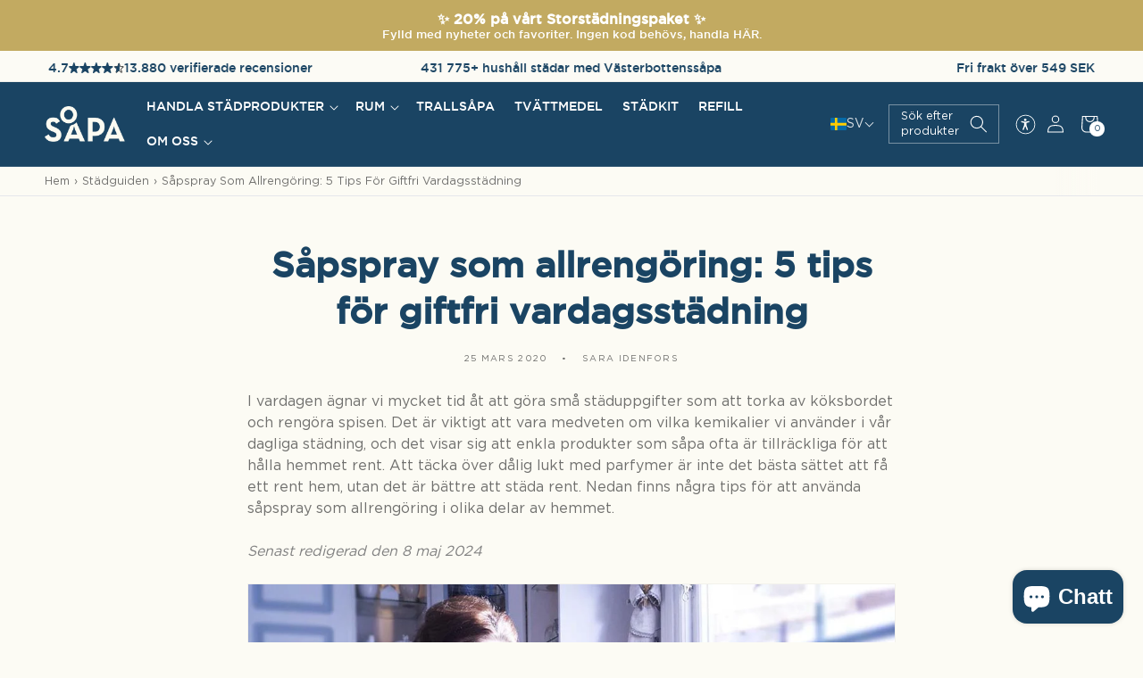

--- FILE ---
content_type: text/html; charset=utf-8
request_url: https://vasterbottenssapa.se/blogs/stadguiden/sapspray-som-allrengoring-5-tips-for-giftfri-vardagsstadning
body_size: 73222
content:
<!doctype html>
<html class="no-js" lang="sv">
  <head>
	<script src="//vasterbottenssapa.se/cdn/shop/files/pandectes-rules.js?v=16066712405562538014"></script>
    <meta charset="utf-8">
    <meta http-equiv="X-UA-Compatible" content="IE=edge">
    <meta name="viewport" content="width=device-width,initial-scale=1">
    <meta name="theme-color" content="#1a4463">
    <meta name="google-site-verification" content="oAQMwzHO-sPv4E3ikEPiBLqziQCAgLNH7XKvvRWNado">
    <link rel="canonical" href="https://vasterbottenssapa.se/blogs/stadguiden/sapspray-som-allrengoring-5-tips-for-giftfri-vardagsstadning">
    
    
<link rel="icon" type="image/png" href="//vasterbottenssapa.se/cdn/shop/files/sa-favicon.png?crop=center&height=32&v=1671655386&width=32"><link rel="preconnect" href="https://fonts.shopifycdn.com" crossorigin><title>
      Såpspray som allrengöring: 5 tips för giftfri vardagsstädning
 &ndash; Vasterbottenssapa</title>

    
      <meta name="description" content="I vardagen ägnar vi mycket tid åt att göra små städuppgifter som att torka av köksbordet och rengöra spisen. Det är viktigt att vara medveten om vilka kemikalier vi använder i vår dagliga städning, och det visar sig att enkla produkter som såpa ofta är tillräckliga för att hålla hemmet rent. Att täcka över dålig lukt m">
    

    

<meta property="og:site_name" content="Vasterbottenssapa">
<meta property="og:url" content="https://vasterbottenssapa.se/blogs/stadguiden/sapspray-som-allrengoring-5-tips-for-giftfri-vardagsstadning">
<meta property="og:title" content="Såpspray som allrengöring: 5 tips för giftfri vardagsstädning">
<meta property="og:type" content="article">
<meta property="og:description" content="I vardagen ägnar vi mycket tid åt att göra små städuppgifter som att torka av köksbordet och rengöra spisen. Det är viktigt att vara medveten om vilka kemikalier vi använder i vår dagliga städning, och det visar sig att enkla produkter som såpa ofta är tillräckliga för att hålla hemmet rent. Att täcka över dålig lukt m"><meta property="og:image" content="http://vasterbottenssapa.se/cdn/shop/articles/banner_spray-1080x558_163f3a23-66fe-4ab1-9327-1bfb27f1793c.jpg?v=1768114775">
  <meta property="og:image:secure_url" content="https://vasterbottenssapa.se/cdn/shop/articles/banner_spray-1080x558_163f3a23-66fe-4ab1-9327-1bfb27f1793c.jpg?v=1768114775">
  <meta property="og:image:width" content="1080">
  <meta property="og:image:height" content="558"><meta name="twitter:card" content="summary_large_image">
<meta name="twitter:title" content="Såpspray som allrengöring: 5 tips för giftfri vardagsstädning">
<meta name="twitter:description" content="I vardagen ägnar vi mycket tid åt att göra små städuppgifter som att torka av köksbordet och rengöra spisen. Det är viktigt att vara medveten om vilka kemikalier vi använder i vår dagliga städning, och det visar sig att enkla produkter som såpa ofta är tillräckliga för att hålla hemmet rent. Att täcka över dålig lukt m">

    

    <script src="//vasterbottenssapa.se/cdn/shop/t/165/assets/global.js?v=147378421097681852941750837032" defer="defer"></script>
    <script>window.performance && window.performance.mark && window.performance.mark('shopify.content_for_header.start');</script><meta name="google-site-verification" content="lGYemVMoH6QTy69wPIo7FHYUizTgI94MI4mORZyLvMc">
<meta name="facebook-domain-verification" content="ejg5fi3mpyqi7vjdi5dp72juo02sic">
<meta id="shopify-digital-wallet" name="shopify-digital-wallet" content="/57006129225/digital_wallets/dialog">
<meta name="shopify-checkout-api-token" content="1362cf778e1cc0ec1d34a45188659d08">
<link rel="alternate" type="application/atom+xml" title="Feed" href="/blogs/stadguiden.atom" />
<link rel="alternate" hreflang="x-default" href="https://vasterbottenssapa.se/blogs/stadguiden/sapspray-som-allrengoring-5-tips-for-giftfri-vardagsstadning">
<link rel="alternate" hreflang="sv-SE" href="https://vasterbottenssapa.se/blogs/stadguiden/sapspray-som-allrengoring-5-tips-for-giftfri-vardagsstadning">
<link rel="alternate" hreflang="en-SE" href="https://vasterbottenssapa.se/en/blogs/stadguiden/sapspray-som-allrengoring-5-tips-for-giftfri-vardagsstadning">
<script async="async" src="/checkouts/internal/preloads.js?locale=sv-SE"></script>
<script id="apple-pay-shop-capabilities" type="application/json">{"shopId":57006129225,"countryCode":"SE","currencyCode":"SEK","merchantCapabilities":["supports3DS"],"merchantId":"gid:\/\/shopify\/Shop\/57006129225","merchantName":"Vasterbottenssapa","requiredBillingContactFields":["postalAddress","email","phone"],"requiredShippingContactFields":["postalAddress","email","phone"],"shippingType":"shipping","supportedNetworks":["visa","maestro","masterCard","amex"],"total":{"type":"pending","label":"Vasterbottenssapa","amount":"1.00"},"shopifyPaymentsEnabled":true,"supportsSubscriptions":true}</script>
<script id="shopify-features" type="application/json">{"accessToken":"1362cf778e1cc0ec1d34a45188659d08","betas":["rich-media-storefront-analytics"],"domain":"vasterbottenssapa.se","predictiveSearch":true,"shopId":57006129225,"locale":"sv"}</script>
<script>var Shopify = Shopify || {};
Shopify.shop = "vasterbottens-sapa.myshopify.com";
Shopify.locale = "sv";
Shopify.currency = {"active":"SEK","rate":"1.0"};
Shopify.country = "SE";
Shopify.theme = {"name":"soapa\/main","id":181738373447,"schema_name":"Porobic Theme","schema_version":"2.0.0","theme_store_id":null,"role":"main"};
Shopify.theme.handle = "null";
Shopify.theme.style = {"id":null,"handle":null};
Shopify.cdnHost = "vasterbottenssapa.se/cdn";
Shopify.routes = Shopify.routes || {};
Shopify.routes.root = "/";</script>
<script type="module">!function(o){(o.Shopify=o.Shopify||{}).modules=!0}(window);</script>
<script>!function(o){function n(){var o=[];function n(){o.push(Array.prototype.slice.apply(arguments))}return n.q=o,n}var t=o.Shopify=o.Shopify||{};t.loadFeatures=n(),t.autoloadFeatures=n()}(window);</script>
<script id="shop-js-analytics" type="application/json">{"pageType":"article"}</script>
<script defer="defer" async type="module" src="//vasterbottenssapa.se/cdn/shopifycloud/shop-js/modules/v2/client.init-shop-cart-sync_BbigE54o.sv.esm.js"></script>
<script defer="defer" async type="module" src="//vasterbottenssapa.se/cdn/shopifycloud/shop-js/modules/v2/chunk.common_2lWuJHSo.esm.js"></script>
<script type="module">
  await import("//vasterbottenssapa.se/cdn/shopifycloud/shop-js/modules/v2/client.init-shop-cart-sync_BbigE54o.sv.esm.js");
await import("//vasterbottenssapa.se/cdn/shopifycloud/shop-js/modules/v2/chunk.common_2lWuJHSo.esm.js");

  window.Shopify.SignInWithShop?.initShopCartSync?.({"fedCMEnabled":true,"windoidEnabled":true});

</script>
<script id="__st">var __st={"a":57006129225,"offset":3600,"reqid":"43447147-a39a-43c2-bf7d-4e6dcb1e6c95-1768994491","pageurl":"vasterbottenssapa.se\/blogs\/stadguiden\/sapspray-som-allrengoring-5-tips-for-giftfri-vardagsstadning","s":"articles-557322895433","u":"2fcddbcf46e6","p":"article","rtyp":"article","rid":557322895433};</script>
<script>window.ShopifyPaypalV4VisibilityTracking = true;</script>
<script id="captcha-bootstrap">!function(){'use strict';const t='contact',e='account',n='new_comment',o=[[t,t],['blogs',n],['comments',n],[t,'customer']],c=[[e,'customer_login'],[e,'guest_login'],[e,'recover_customer_password'],[e,'create_customer']],r=t=>t.map((([t,e])=>`form[action*='/${t}']:not([data-nocaptcha='true']) input[name='form_type'][value='${e}']`)).join(','),a=t=>()=>t?[...document.querySelectorAll(t)].map((t=>t.form)):[];function s(){const t=[...o],e=r(t);return a(e)}const i='password',u='form_key',d=['recaptcha-v3-token','g-recaptcha-response','h-captcha-response',i],f=()=>{try{return window.sessionStorage}catch{return}},m='__shopify_v',_=t=>t.elements[u];function p(t,e,n=!1){try{const o=window.sessionStorage,c=JSON.parse(o.getItem(e)),{data:r}=function(t){const{data:e,action:n}=t;return t[m]||n?{data:e,action:n}:{data:t,action:n}}(c);for(const[e,n]of Object.entries(r))t.elements[e]&&(t.elements[e].value=n);n&&o.removeItem(e)}catch(o){console.error('form repopulation failed',{error:o})}}const l='form_type',E='cptcha';function T(t){t.dataset[E]=!0}const w=window,h=w.document,L='Shopify',v='ce_forms',y='captcha';let A=!1;((t,e)=>{const n=(g='f06e6c50-85a8-45c8-87d0-21a2b65856fe',I='https://cdn.shopify.com/shopifycloud/storefront-forms-hcaptcha/ce_storefront_forms_captcha_hcaptcha.v1.5.2.iife.js',D={infoText:'Skyddas av hCaptcha',privacyText:'Integritet',termsText:'Villkor'},(t,e,n)=>{const o=w[L][v],c=o.bindForm;if(c)return c(t,g,e,D).then(n);var r;o.q.push([[t,g,e,D],n]),r=I,A||(h.body.append(Object.assign(h.createElement('script'),{id:'captcha-provider',async:!0,src:r})),A=!0)});var g,I,D;w[L]=w[L]||{},w[L][v]=w[L][v]||{},w[L][v].q=[],w[L][y]=w[L][y]||{},w[L][y].protect=function(t,e){n(t,void 0,e),T(t)},Object.freeze(w[L][y]),function(t,e,n,w,h,L){const[v,y,A,g]=function(t,e,n){const i=e?o:[],u=t?c:[],d=[...i,...u],f=r(d),m=r(i),_=r(d.filter((([t,e])=>n.includes(e))));return[a(f),a(m),a(_),s()]}(w,h,L),I=t=>{const e=t.target;return e instanceof HTMLFormElement?e:e&&e.form},D=t=>v().includes(t);t.addEventListener('submit',(t=>{const e=I(t);if(!e)return;const n=D(e)&&!e.dataset.hcaptchaBound&&!e.dataset.recaptchaBound,o=_(e),c=g().includes(e)&&(!o||!o.value);(n||c)&&t.preventDefault(),c&&!n&&(function(t){try{if(!f())return;!function(t){const e=f();if(!e)return;const n=_(t);if(!n)return;const o=n.value;o&&e.removeItem(o)}(t);const e=Array.from(Array(32),(()=>Math.random().toString(36)[2])).join('');!function(t,e){_(t)||t.append(Object.assign(document.createElement('input'),{type:'hidden',name:u})),t.elements[u].value=e}(t,e),function(t,e){const n=f();if(!n)return;const o=[...t.querySelectorAll(`input[type='${i}']`)].map((({name:t})=>t)),c=[...d,...o],r={};for(const[a,s]of new FormData(t).entries())c.includes(a)||(r[a]=s);n.setItem(e,JSON.stringify({[m]:1,action:t.action,data:r}))}(t,e)}catch(e){console.error('failed to persist form',e)}}(e),e.submit())}));const S=(t,e)=>{t&&!t.dataset[E]&&(n(t,e.some((e=>e===t))),T(t))};for(const o of['focusin','change'])t.addEventListener(o,(t=>{const e=I(t);D(e)&&S(e,y())}));const B=e.get('form_key'),M=e.get(l),P=B&&M;t.addEventListener('DOMContentLoaded',(()=>{const t=y();if(P)for(const e of t)e.elements[l].value===M&&p(e,B);[...new Set([...A(),...v().filter((t=>'true'===t.dataset.shopifyCaptcha))])].forEach((e=>S(e,t)))}))}(h,new URLSearchParams(w.location.search),n,t,e,['guest_login'])})(!0,!0)}();</script>
<script integrity="sha256-4kQ18oKyAcykRKYeNunJcIwy7WH5gtpwJnB7kiuLZ1E=" data-source-attribution="shopify.loadfeatures" defer="defer" src="//vasterbottenssapa.se/cdn/shopifycloud/storefront/assets/storefront/load_feature-a0a9edcb.js" crossorigin="anonymous"></script>
<script data-source-attribution="shopify.dynamic_checkout.dynamic.init">var Shopify=Shopify||{};Shopify.PaymentButton=Shopify.PaymentButton||{isStorefrontPortableWallets:!0,init:function(){window.Shopify.PaymentButton.init=function(){};var t=document.createElement("script");t.src="https://vasterbottenssapa.se/cdn/shopifycloud/portable-wallets/latest/portable-wallets.sv.js",t.type="module",document.head.appendChild(t)}};
</script>
<script data-source-attribution="shopify.dynamic_checkout.buyer_consent">
  function portableWalletsHideBuyerConsent(e){var t=document.getElementById("shopify-buyer-consent"),n=document.getElementById("shopify-subscription-policy-button");t&&n&&(t.classList.add("hidden"),t.setAttribute("aria-hidden","true"),n.removeEventListener("click",e))}function portableWalletsShowBuyerConsent(e){var t=document.getElementById("shopify-buyer-consent"),n=document.getElementById("shopify-subscription-policy-button");t&&n&&(t.classList.remove("hidden"),t.removeAttribute("aria-hidden"),n.addEventListener("click",e))}window.Shopify?.PaymentButton&&(window.Shopify.PaymentButton.hideBuyerConsent=portableWalletsHideBuyerConsent,window.Shopify.PaymentButton.showBuyerConsent=portableWalletsShowBuyerConsent);
</script>
<script data-source-attribution="shopify.dynamic_checkout.cart.bootstrap">document.addEventListener("DOMContentLoaded",(function(){function t(){return document.querySelector("shopify-accelerated-checkout-cart, shopify-accelerated-checkout")}if(t())Shopify.PaymentButton.init();else{new MutationObserver((function(e,n){t()&&(Shopify.PaymentButton.init(),n.disconnect())})).observe(document.body,{childList:!0,subtree:!0})}}));
</script>
<link id="shopify-accelerated-checkout-styles" rel="stylesheet" media="screen" href="https://vasterbottenssapa.se/cdn/shopifycloud/portable-wallets/latest/accelerated-checkout-backwards-compat.css" crossorigin="anonymous">
<style id="shopify-accelerated-checkout-cart">
        #shopify-buyer-consent {
  margin-top: 1em;
  display: inline-block;
  width: 100%;
}

#shopify-buyer-consent.hidden {
  display: none;
}

#shopify-subscription-policy-button {
  background: none;
  border: none;
  padding: 0;
  text-decoration: underline;
  font-size: inherit;
  cursor: pointer;
}

#shopify-subscription-policy-button::before {
  box-shadow: none;
}

      </style>
<script id="sections-script" data-sections="header,footer" defer="defer" src="//vasterbottenssapa.se/cdn/shop/t/165/compiled_assets/scripts.js?v=42097"></script>
<script>window.performance && window.performance.mark && window.performance.mark('shopify.content_for_header.end');</script>


    <style data-shopify>
@font-face {
    font-family: 'Gotham';
    src: url('//vasterbottenssapa.se/cdn/shop/t/165/assets/gothambook-webfont.woff2?v=174566949421459180151750837027') format('woff2'),
    url('//vasterbottenssapa.se/cdn/shop/t/165/assets/gothambook-webfont.woff?v=109499404938072329291750837026') format('woff');
    font-weight: normal;
    font-style: normal;
    font-display: swap;
}

@font-face {
    font-family: 'Gotham';
    src: url('//vasterbottenssapa.se/cdn/shop/t/165/assets/gothammedium-webfont.woff2?v=78795472658931725391750837029') format('woff2'),
    url('//vasterbottenssapa.se/cdn/shop/t/165/assets/gothammedium-webfont.woff?v=64356037713495109811750837029') format('woff');
    font-weight: 500;
    font-style: normal;
    font-display: swap;
}

      :root {
      --font-body-family: 'Gotham', apple-system, BlinkMacSystemFont, 'Segoe UI', Roboto, Helvetica, Arial, sans-serif, 'Apple Color Emoji', 'Segoe UI Emoji', 'Segoe UI Symbol';
      --font-body-style: normal;
      --font-body-weight: 400;
      --font-body-weight-bold: 700;

      --font-heading-family: 'Gotham', apple-system, BlinkMacSystemFont, 'Segoe UI', Roboto, Helvetica, Arial, sans-serif, 'Apple Color Emoji', 'Segoe UI Emoji', 'Segoe UI Symbol';
      --font-heading-style: normal;
      --font-heading-weight: 600;

      --font-body-scale: 1.0;
      --font-heading-scale: 1.0;

      --color-base-text: 87, 87, 86;
      --color-shadow: 87, 87, 86;
      --color-base-background-1: 252, 251, 244;
      --color-base-background-2: 135, 110, 79;
      --color-base-solid-button-labels: 255, 255, 255;
      --color-base-outline-button-labels: 87, 87, 86;
      --color-base-accent-1: 26, 68, 99;
      --color-base-accent-2: 252, 251, 245;
      --payment-terms-background-color: #fcfbf4;

      --gradient-base-background-1: #fcfbf4;
      --gradient-base-background-2: #876e4f;
      --gradient-base-accent-1: #1a4463;
      --gradient-base-accent-2: #fcfbf5;

      --media-padding: px;
      --media-border-opacity: 0.05;
      --media-border-width: 1px;
      --media-radius: 0px;
      --media-shadow-opacity: 0.0;
      --media-shadow-horizontal-offset: 0px;
      --media-shadow-vertical-offset: 4px;
      --media-shadow-blur-radius: 5px;
      --media-shadow-visible: 0;

      --page-width: 160rem;
      --page-width-margin: 0rem;

      --product-card-image-padding: 0.0rem;
      --product-card-corner-radius: 0.0rem;
      --product-card-text-alignment: left;
      --product-card-border-width: 0.0rem;
      --product-card-border-opacity: 0.1;
      --product-card-shadow-opacity: 0.0;
      --product-card-shadow-visible: 0;
      --product-card-shadow-horizontal-offset: 0.0rem;
      --product-card-shadow-vertical-offset: 0.4rem;
      --product-card-shadow-blur-radius: 0.5rem;

      --collection-card-image-padding: 0.0rem;
      --collection-card-corner-radius: 0.0rem;
      --collection-card-text-alignment: left;
      --collection-card-border-width: 0.0rem;
      --collection-card-border-opacity: 0.1;
      --collection-card-shadow-opacity: 0.0;
      --collection-card-shadow-visible: 0;
      --collection-card-shadow-horizontal-offset: 0.0rem;
      --collection-card-shadow-vertical-offset: 0.4rem;
      --collection-card-shadow-blur-radius: 0.5rem;

      --blog-card-image-padding: 0.0rem;
      --blog-card-corner-radius: 0.0rem;
      --blog-card-text-alignment: left;
      --blog-card-border-width: 0.0rem;
      --blog-card-border-opacity: 0.1;
      --blog-card-shadow-opacity: 0.0;
      --blog-card-shadow-visible: 0;
      --blog-card-shadow-horizontal-offset: 0.0rem;
      --blog-card-shadow-vertical-offset: 0.4rem;
      --blog-card-shadow-blur-radius: 0.5rem;

      --badge-corner-radius: 4.0rem;

      --popup-border-width: 1px;
      --popup-border-opacity: 0.1;
      --popup-corner-radius: 0px;
      --popup-shadow-opacity: 0.0;
      --popup-shadow-horizontal-offset: 0px;
      --popup-shadow-vertical-offset: 4px;
      --popup-shadow-blur-radius: 5px;

      --drawer-border-width: 1px;
      --drawer-border-opacity: 0.1;
      --drawer-shadow-opacity: 0.0;
      --drawer-shadow-horizontal-offset: 0px;
      --drawer-shadow-vertical-offset: 4px;
      --drawer-shadow-blur-radius: 5px;

      --spacing-sections-desktop: 0px;
      --spacing-sections-mobile: 0px;

      --grid-desktop-vertical-spacing: 8px;
      --grid-desktop-horizontal-spacing: 8px;
      --grid-mobile-vertical-spacing: 4px;
      --grid-mobile-horizontal-spacing: 4px;

      --text-boxes-border-opacity: 0.1;
      --text-boxes-border-width: 0px;
      --text-boxes-radius: 0px;
      --text-boxes-shadow-opacity: 0.0;
      --text-boxes-shadow-visible: 0;
      --text-boxes-shadow-horizontal-offset: 0px;
      --text-boxes-shadow-vertical-offset: 4px;
      --text-boxes-shadow-blur-radius: 5px;

      --buttons-radius: 0px;
      --buttons-radius-outset: 0px;
      --buttons-border-width: 1px;
      --buttons-border-opacity: 1.0;
      --buttons-shadow-opacity: 0.0;
      --buttons-shadow-visible: 0;
      --buttons-shadow-horizontal-offset: 0px;
      --buttons-shadow-vertical-offset: 4px;
      --buttons-shadow-blur-radius: 5px;
      --buttons-border-offset: 0px;

      --inputs-radius: 0px;
      --inputs-border-width: 1px;
      --inputs-border-opacity: 0.55;
      --inputs-shadow-opacity: 0.0;
      --inputs-shadow-horizontal-offset: 0px;
      --inputs-margin-offset: 0px;
      --inputs-shadow-vertical-offset: 4px;
      --inputs-shadow-blur-radius: 5px;
      --inputs-radius-outset: 0px;

      --variant-pills-radius: 40px;
      --variant-pills-border-width: 1px;
      --variant-pills-border-opacity: 0.55;
      --variant-pills-shadow-opacity: 0.0;
      --variant-pills-shadow-horizontal-offset: 0px;
      --variant-pills-shadow-vertical-offset: 4px;
      --variant-pills-shadow-blur-radius: 5px;

      --green:#52664f;

      }

      *,
      *::before,
      *::after {
      box-sizing: inherit;
      }

      html {
      box-sizing: border-box;
      font-size: calc(var(--font-body-scale) * 62.5%);
      height: 100%;
         scroll-behavior: smooth;
      }

      body {
      display: grid;
      grid-template-rows: auto auto 1fr auto;
      grid-template-columns: 100%;
      min-height: 100%;
      margin: 0;
      font-size: 1.5rem;
      line-height: calc(1 + 0.8 / var(--font-body-scale));
      font-family: var(--font-body-family);
      font-style: var(--font-body-style);
      font-weight: var(--font-body-weight);
      }

      @media screen and (min-width: 750px) {
      body {
      font-size: 1.6rem;
      }
      }
    </style>

    <link href="//vasterbottenssapa.se/cdn/shop/t/165/assets/base.css?v=57019154536689108831764932518" rel="stylesheet" type="text/css" media="all" />
    <link href="//vasterbottenssapa.se/cdn/shop/t/165/assets/tailwind.css?v=146770986948258386741767629776" rel="stylesheet" type="text/css" media="all" />
    <link href="//vasterbottenssapa.se/cdn/shop/t/165/assets/splide.css?v=133970594249004220661750837058" rel="stylesheet" type="text/css" media="all" />


    

    <link href="//vasterbottenssapa.se/cdn/shop/t/165/assets/gothambook-webfont.woff2?v=174566949421459180151750837027" as="font" type="font/woff2" crossorigin="anonymous" rel="preload">
    <link href="//vasterbottenssapa.se/cdn/shop/t/165/assets/gothammedium-webfont.woff2?v=78795472658931725391750837029" as="font" type="font/woff2" crossorigin="anonymous" rel="preload">
<link
        rel="stylesheet"
        href="//vasterbottenssapa.se/cdn/shop/t/165/assets/component-predictive-search.css?v=83512081251802922551750837058"
        media="print"
        onload="this.media='all'"
      ><script>
      document.documentElement.className = document.documentElement.className.replace('no-js', 'js');
      if (Shopify.designMode) {
        document.documentElement.classList.add('shopify-design-mode');
      }
      var arrow = 'm13 36.042-2.042-2.084 14-14-14-14L13 3.875l16.125 16.083Z';
    </script>

    
<!-- Triggerbee -->
    <script type="text/javascript">
    var mtr_custom = mtr_custom || {};
    var mtr_site_id = 285090;
    (function () {
        var s = document.createElement('script'); s.async = true; s.src = '//t.myvisitors.se/js?site_id=' + mtr_site_id;
        (document.getElementsByTagName('head')[0] || document.getElementsByTagName('body')[0]).appendChild(s);
        var sc = document.createElement('script'); sc.async = true; sc.src = '//t.myvisitors.se/js/' + mtr_site_id + (window.location.href.indexOf('tb-nocache') > -1 ? '?v=' + Math.floor(Math.random()*999) : '');
        (document.getElementsByTagName('head')[0] || document.getElementsByTagName('body')[0]).appendChild(sc);
    })();</script>
    <!-- End Triggerbee -->
  <!-- BEGIN app block: shopify://apps/pandectes-gdpr/blocks/banner/58c0baa2-6cc1-480c-9ea6-38d6d559556a -->
  
    
      <!-- TCF is active, scripts are loaded above -->
      
        <script>
          if (!window.PandectesRulesSettings) {
            window.PandectesRulesSettings = {"store":{"id":57006129225,"adminMode":false,"headless":false,"storefrontRootDomain":"","checkoutRootDomain":"","storefrontAccessToken":""},"banner":{"revokableTrigger":false,"cookiesBlockedByDefault":"-1","hybridStrict":true,"isActive":true},"geolocation":{"brOnly":false,"caOnly":false,"chOnly":false,"euOnly":false,"jpOnly":false,"thOnly":false,"zaOnly":false,"canadaOnly":false,"canadaLaw25":false,"canadaPipeda":false,"globalVisibility":true},"blocker":{"isActive":false,"googleConsentMode":{"isActive":true,"id":"","analyticsId":"G-334JCXQ5QX","onlyGtm":false,"adwordsId":"AW-785368670","adStorageCategory":4,"analyticsStorageCategory":2,"functionalityStorageCategory":1,"personalizationStorageCategory":1,"securityStorageCategory":0,"customEvent":true,"redactData":true,"urlPassthrough":false,"dataLayerProperty":"dataLayer","waitForUpdate":2000,"useNativeChannel":true,"debugMode":false},"facebookPixel":{"isActive":false,"id":"","ldu":false},"microsoft":{"isActive":false,"uetTags":""},"clarity":{"isActive":false,"id":""},"rakuten":{"isActive":false,"cmp":false,"ccpa":false},"gpcIsActive":false,"klaviyoIsActive":false,"defaultBlocked":7,"patterns":{"whiteList":[],"blackList":{"1":[],"2":[],"4":[],"8":[]},"iframesWhiteList":[],"iframesBlackList":{"1":[],"2":[],"4":[],"8":[]},"beaconsWhiteList":[],"beaconsBlackList":{"1":[],"2":[],"4":[],"8":[]}}}};
            const rulesScript = document.createElement('script');
            window.PandectesRulesSettings.auto = true;
            rulesScript.src = "https://cdn.shopify.com/extensions/019bdc07-7fb4-70c4-ad72-a3837152bf63/gdpr-238/assets/pandectes-rules.js";
            const firstChild = document.head.firstChild;
            document.head.insertBefore(rulesScript, firstChild);
          }
        </script>
      
      <script>
        
          window.PandectesSettings = {"store":{"id":57006129225,"plan":"premium","theme":"soapa/main","primaryLocale":"sv","adminMode":false,"headless":false,"storefrontRootDomain":"","checkoutRootDomain":"","storefrontAccessToken":""},"tsPublished":1761899674,"declaration":{"showPurpose":false,"showProvider":false,"declIntroText":"Vi använder cookies för att optimera webbplatsens funktionalitet, analysera prestandan och ge dig en personlig upplevelse. Vissa cookies är nödvändiga för att webbplatsen ska fungera och fungera korrekt. Dessa cookies kan inte inaktiveras. I det här fönstret kan du hantera dina preferenser för cookies.","showDateGenerated":true},"language":{"unpublished":[],"languageMode":"Multilingual","fallbackLanguage":"sv","languageDetection":"browser","languagesSupported":["en"]},"texts":{"managed":{"headerText":{"en":"We respect your privacy","sv":"Vi respekterar din integritet"},"consentText":{"en":"This website uses cookies to ensure you get the best experience.","sv":"Denna webbplats använder cookies för att säkerställa att du får den bästa upplevelsen. Insamling, delning och användning av personuppgifter kan användas för personalisering av annonser."},"linkText":{"en":"Learn more","sv":"Läs mer"},"imprintText":{"en":"Imprint","sv":"Avtryck"},"googleLinkText":{"en":"Google's Privacy Terms","sv":"Googles sekretessvillkor"},"allowButtonText":{"en":"Accept","sv":"Acceptera"},"denyButtonText":{"en":"Decline","sv":"Neka"},"dismissButtonText":{"en":"Ok","sv":"Ok"},"leaveSiteButtonText":{"en":"Leave this site","sv":"Lämna denna webbplats"},"preferencesButtonText":{"en":"Preferences","sv":"Preferenser"},"cookiePolicyText":{"en":"Cookie policy","sv":"Cookiepolicy"},"preferencesPopupTitleText":{"en":"Manage consent preferences","sv":"Hantera samtyckeinställningar"},"preferencesPopupIntroText":{"en":"We use cookies to optimize website functionality, analyze the performance, and provide personalized experience to you. Some cookies are essential to make the website operate and function correctly. Those cookies cannot be disabled. In this window you can manage your preference of cookies.","sv":"Vi använder cookies för att optimera webbplatsens funktionalitet, analysera prestanda och ge dig personlig upplevelse. Vissa kakor är viktiga för att webbplatsen ska fungera och fungera korrekt. Dessa cookies kan inte inaktiveras. I det här fönstret kan du hantera dina preferenser för cookies."},"preferencesPopupSaveButtonText":{"en":"Save preferences","sv":"Spara inställningar"},"preferencesPopupCloseButtonText":{"en":"Close","sv":"Stäng"},"preferencesPopupAcceptAllButtonText":{"en":"Accept all","sv":"Acceptera alla"},"preferencesPopupRejectAllButtonText":{"en":"Reject all","sv":"Avvisa alla"},"cookiesDetailsText":{"en":"Cookies details","sv":"Information om cookies"},"preferencesPopupAlwaysAllowedText":{"en":"Always allowed","sv":"Alltid tillåtna"},"accessSectionParagraphText":{"en":"You have the right to request access to your data at any time.","sv":"Du har rätt att när som helst få tillgång till dina uppgifter."},"accessSectionTitleText":{"en":"Data portability","sv":"Dataportabilitet"},"accessSectionAccountInfoActionText":{"en":"Personal data","sv":"Personlig information"},"accessSectionDownloadReportActionText":{"en":"Request export","sv":"Ladda ner allt"},"accessSectionGDPRRequestsActionText":{"en":"Data subject requests","sv":"Begäran av registrerade"},"accessSectionOrdersRecordsActionText":{"en":"Orders","sv":"Order"},"rectificationSectionParagraphText":{"en":"You have the right to request your data to be updated whenever you think it is appropriate.","sv":"Du har rätt att begära att dina uppgifter uppdateras när du tycker att det är lämpligt."},"rectificationSectionTitleText":{"en":"Data Rectification","sv":"Rättelse av data"},"rectificationCommentPlaceholder":{"en":"Describe what you want to be updated","sv":"Beskriv vad du vill uppdatera"},"rectificationCommentValidationError":{"en":"Comment is required","sv":"Kommentar krävs"},"rectificationSectionEditAccountActionText":{"en":"Request an update","sv":"Begär en uppdatering"},"erasureSectionTitleText":{"en":"Right to be forgotten","sv":"Rätt att bli bortglömd"},"erasureSectionParagraphText":{"en":"You have the right to ask all your data to be erased. After that, you will no longer be able to access your account.","sv":"Du har rätt att be alla dina data raderas. Efter det kommer du inte längre att kunna komma åt ditt konto."},"erasureSectionRequestDeletionActionText":{"en":"Request personal data deletion","sv":"Begär radering av personuppgifter"},"consentDate":{"en":"Consent date","sv":"Samtyckesdatum"},"consentId":{"en":"Consent ID","sv":"Samtyckes-ID"},"consentSectionChangeConsentActionText":{"en":"Change consent preference","sv":"Ändra samtyckesinställning"},"consentSectionConsentedText":{"en":"You consented to the cookies policy of this website on","sv":"Du har samtyckt till cookiespolicyn för denna webbplats den"},"consentSectionNoConsentText":{"en":"You have not consented to the cookies policy of this website.","sv":"Du har inte godkänt cookiepolicyn för denna webbplats."},"consentSectionTitleText":{"en":"Your cookie consent","sv":"Ditt samtycke till cookies"},"consentStatus":{"en":"Consent preference","sv":"samtycke"},"confirmationFailureMessage":{"en":"Your request was not verified. Please try again and if problem persists, contact store owner for assistance","sv":"Din begäran verifierades inte. Försök igen och kontakta butiksägaren för att få hjälp om problemet kvarstår"},"confirmationFailureTitle":{"en":"A problem occurred","sv":"Ett problem uppstod"},"confirmationSuccessMessage":{"en":"We will soon get back to you as to your request.","sv":"Vi återkommer snart till dig angående din begäran."},"confirmationSuccessTitle":{"en":"Your request is verified","sv":"Din begäran har verifierats"},"guestsSupportEmailFailureMessage":{"en":"Your request was not submitted. Please try again and if problem persists, contact store owner for assistance.","sv":"Din begäran skickades inte. Försök igen och om problemet kvarstår, kontakta butiksägaren för hjälp."},"guestsSupportEmailFailureTitle":{"en":"A problem occurred","sv":"Ett problem uppstod"},"guestsSupportEmailPlaceholder":{"en":"E-mail address","sv":"E-postadress"},"guestsSupportEmailSuccessMessage":{"en":"If you are registered as a customer of this store, you will soon receive an email with instructions on how to proceed.","sv":"Om du är registrerad som kund i den här butiken får du snart ett mejl med instruktioner om hur du går tillväga."},"guestsSupportEmailSuccessTitle":{"en":"Thank you for your request","sv":"Tack för din förfrågan"},"guestsSupportEmailValidationError":{"en":"Email is not valid","sv":"E-post är inte giltig"},"guestsSupportInfoText":{"en":"Please login with your customer account to further proceed.","sv":"Logga in med ditt kundkonto för att fortsätta."},"submitButton":{"en":"Submit","sv":"Skicka in"},"submittingButton":{"en":"Submitting...","sv":"Skickar ..."},"cancelButton":{"en":"Cancel","sv":"Avbryt"},"declIntroText":{"en":"We use cookies to optimize website functionality, analyze the performance, and provide personalized experience to you. Some cookies are essential to make the website operate and function correctly. Those cookies cannot be disabled. In this window you can manage your preference of cookies.","sv":"Vi använder cookies för att optimera webbplatsens funktionalitet, analysera prestandan och ge dig en personlig upplevelse. Vissa cookies är nödvändiga för att webbplatsen ska fungera och fungera korrekt. Dessa cookies kan inte inaktiveras. I det här fönstret kan du hantera dina preferenser för cookies."},"declName":{"en":"Name","sv":"Namn"},"declPurpose":{"en":"Purpose","sv":"Syfte"},"declType":{"en":"Type","sv":"Typ"},"declRetention":{"en":"Retention","sv":"Varaktighet"},"declProvider":{"en":"Provider","sv":"Leverantör"},"declFirstParty":{"en":"First-party","sv":"Förstapartskakor"},"declThirdParty":{"en":"Third-party","sv":"Tredje part"},"declSeconds":{"en":"seconds","sv":"sekunder"},"declMinutes":{"en":"minutes","sv":"minuter"},"declHours":{"en":"hours","sv":"timmar"},"declDays":{"en":"days","sv":"dagar"},"declWeeks":{"en":"week(s)","sv":"vecka(or)"},"declMonths":{"en":"months","sv":"månader"},"declYears":{"en":"years","sv":"år"},"declSession":{"en":"Session","sv":"Session"},"declDomain":{"en":"Domain","sv":"Domän"},"declPath":{"en":"Path","sv":"Väg"}},"categories":{"strictlyNecessaryCookiesTitleText":{"en":"Strictly necessary cookies","sv":"Strikt nödvändiga kakor"},"strictlyNecessaryCookiesDescriptionText":{"en":"These cookies are essential in order to enable you to move around the website and use its features, such as accessing secure areas of the website. The website cannot function properly without these cookies.","sv":"Dessa cookies är viktiga för att du ska kunna flytta runt på webbplatsen och använda dess funktioner, till exempel att komma åt säkra områden på webbplatsen. Webbplatsen kan inte fungera korrekt utan dessa cookies."},"functionalityCookiesTitleText":{"en":"Functional cookies","sv":"Funktionella kakor"},"functionalityCookiesDescriptionText":{"en":"These cookies enable the site to provide enhanced functionality and personalisation. They may be set by us or by third party providers whose services we have added to our pages. If you do not allow these cookies then some or all of these services may not function properly.","sv":"Dessa cookies gör det möjligt för webbplatsen att tillhandahålla förbättrad funktionalitet och anpassning. De kan ställas in av oss eller av tredjepartsleverantörer vars tjänster vi har lagt till på våra sidor. Om du inte tillåter dessa kakor kanske vissa eller alla av dessa tjänster inte fungerar korrekt."},"performanceCookiesTitleText":{"en":"Performance cookies","sv":"Prestandakakor"},"performanceCookiesDescriptionText":{"en":"These cookies enable us to monitor and improve the performance of our website. For example, they allow us to count visits, identify traffic sources and see which parts of the site are most popular.","sv":"Dessa cookies gör att vi kan övervaka och förbättra prestandan på vår webbplats. Till exempel tillåter de oss att räkna besök, identifiera trafikkällor och se vilka delar av webbplatsen som är mest populära."},"targetingCookiesTitleText":{"en":"Targeting cookies","sv":"Inriktningskakor"},"targetingCookiesDescriptionText":{"en":"These cookies may be set through our site by our advertising partners. They may be used by those companies to build a profile of your interests and show you relevant adverts on other sites.    They do not store directly personal information, but are based on uniquely identifying your browser and internet device. If you do not allow these cookies, you will experience less targeted advertising.","sv":"Dessa cookies kan sättas via vår webbplats av våra reklampartners. De kan användas av dessa företag för att skapa en profil av dina intressen och visa relevanta annonser på andra webbplatser. De lagrar inte direkt personlig information, men är baserade på att identifiera din webbläsare och internetenhet på ett unikt sätt. Om du inte tillåter dessa cookies kommer du att uppleva mindre riktad reklam."},"unclassifiedCookiesTitleText":{"en":"Unclassified cookies","sv":"Oklassificerade cookies"},"unclassifiedCookiesDescriptionText":{"en":"Unclassified cookies are cookies that we are in the process of classifying, together with the providers of individual cookies.","sv":"Oklassificerade cookies är cookies som vi håller på att klassificera tillsammans med leverantörerna av enskilda cookies."}},"auto":{}},"library":{"previewMode":false,"fadeInTimeout":0,"defaultBlocked":-1,"showLink":true,"showImprintLink":false,"showGoogleLink":false,"enabled":true,"cookie":{"expiryDays":365,"secure":true,"domain":""},"dismissOnScroll":false,"dismissOnWindowClick":false,"dismissOnTimeout":false,"palette":{"popup":{"background":"#FFFFFF","backgroundForCalculations":{"a":1,"b":255,"g":255,"r":255},"text":"#000000"},"button":{"background":"transparent","backgroundForCalculations":{"a":1,"b":255,"g":255,"r":255},"text":"#000000","textForCalculation":{"a":1,"b":0,"g":0,"r":0},"border":"#000000"}},"content":{"href":"https://vasterbottens-sapa.myshopify.com/policies/privacy-policy","imprintHref":"/","close":"&#10005;","target":"","logo":"<img class=\"cc-banner-logo\" style=\"max-height: 40px;\" src=\"https://vasterbottens-sapa.myshopify.com/cdn/shop/files/pandectes-banner-logo.png\" alt=\"Cookie banner\" />"},"window":"<div role=\"dialog\" aria-label=\"{{header}}\" aria-describedby=\"cookieconsent:desc\" id=\"pandectes-banner\" class=\"cc-window-wrapper cc-bottom-center-wrapper\"><div class=\"pd-cookie-banner-window cc-window {{classes}}\">{{children}}</div></div>","compliance":{"custom":"<div class=\"cc-compliance cc-highlight\">{{preferences}}{{allow}}</div>"},"type":"custom","layouts":{"basic":"{{logo}}{{messagelink}}{{compliance}}"},"position":"bottom-center","theme":"wired","revokable":false,"animateRevokable":false,"revokableReset":false,"revokableLogoUrl":"https://vasterbottens-sapa.myshopify.com/cdn/shop/files/pandectes-reopen-logo.png","revokablePlacement":"bottom-left","revokableMarginHorizontal":15,"revokableMarginVertical":15,"static":false,"autoAttach":true,"hasTransition":true,"blacklistPage":[""],"elements":{"close":"<button aria-label=\"Stäng\" type=\"button\" class=\"cc-close\">{{close}}</button>","dismiss":"<button type=\"button\" class=\"cc-btn cc-btn-decision cc-dismiss\">{{dismiss}}</button>","allow":"<button type=\"button\" class=\"cc-btn cc-btn-decision cc-allow\">{{allow}}</button>","deny":"<button type=\"button\" class=\"cc-btn cc-btn-decision cc-deny\">{{deny}}</button>","preferences":"<button type=\"button\" class=\"cc-btn cc-settings\" aria-controls=\"pd-cp-preferences\" onclick=\"Pandectes.fn.openPreferences()\">{{preferences}}</button>"}},"geolocation":{"brOnly":false,"caOnly":false,"chOnly":false,"euOnly":false,"jpOnly":false,"thOnly":false,"zaOnly":false,"canadaOnly":false,"canadaLaw25":false,"canadaPipeda":false,"globalVisibility":true},"dsr":{"guestsSupport":false,"accessSectionDownloadReportAuto":false},"banner":{"resetTs":1709455735,"extraCss":"        .cc-banner-logo {max-width: 24em!important;}    @media(min-width: 768px) {.cc-window.cc-floating{max-width: 24em!important;width: 24em!important;}}    .cc-message, .pd-cookie-banner-window .cc-header, .cc-logo {text-align: left}    .cc-window-wrapper{z-index: 2147483647;}    .cc-window{z-index: 2147483647;font-family: inherit;}    .pd-cookie-banner-window .cc-header{font-family: inherit;}    .pd-cp-ui{font-family: inherit; background-color: #FFFFFF;color:#000000;}    button.pd-cp-btn, a.pd-cp-btn{}    input + .pd-cp-preferences-slider{background-color: rgba(0, 0, 0, 0.3)}    .pd-cp-scrolling-section::-webkit-scrollbar{background-color: rgba(0, 0, 0, 0.3)}    input:checked + .pd-cp-preferences-slider{background-color: rgba(0, 0, 0, 1)}    .pd-cp-scrolling-section::-webkit-scrollbar-thumb {background-color: rgba(0, 0, 0, 1)}    .pd-cp-ui-close{color:#000000;}    .pd-cp-preferences-slider:before{background-color: #FFFFFF}    .pd-cp-title:before {border-color: #000000!important}    .pd-cp-preferences-slider{background-color:#000000}    .pd-cp-toggle{color:#000000!important}    @media(max-width:699px) {.pd-cp-ui-close-top svg {fill: #000000}}    .pd-cp-toggle:hover,.pd-cp-toggle:visited,.pd-cp-toggle:active{color:#000000!important}    .pd-cookie-banner-window {box-shadow: 0 0 18px rgb(0 0 0 / 20%);}  .cc-btn.cc-btn-decision {    color: #fff !important;    background-color: #52674F !important;    border: 1px !important;}.cc-btn.cc-btn-decision:hover{    background-color:#344532 !important;}","customJavascript":{},"showPoweredBy":false,"logoHeight":40,"revokableTrigger":false,"hybridStrict":true,"cookiesBlockedByDefault":"7","isActive":true,"implicitSavePreferences":false,"cookieIcon":false,"blockBots":false,"showCookiesDetails":true,"hasTransition":true,"blockingPage":false,"showOnlyLandingPage":false,"leaveSiteUrl":"https://www.google.com","linkRespectStoreLang":false},"cookies":{"0":[{"name":"secure_customer_sig","type":"http","domain":"vasterbottenssapa.se","path":"/","provider":"Shopify","firstParty":true,"retention":"1 year(s)","session":false,"expires":1,"unit":"declYears","purpose":{"en":"Used to identify a user after they sign into a shop as a customer so they do not need to log in again.","sv":"Används i samband med kundinloggning."}},{"name":"localization","type":"http","domain":"vasterbottenssapa.se","path":"/","provider":"Shopify","firstParty":true,"retention":"1 year(s)","session":false,"expires":1,"unit":"declYears","purpose":{"en":"Used to localize the cart to the correct country.","sv":"Shopify butikslokalisering"}},{"name":"cart_currency","type":"http","domain":"vasterbottenssapa.se","path":"/","provider":"Shopify","firstParty":true,"retention":"2 ","session":false,"expires":2,"unit":"declSession","purpose":{"en":"Used after a checkout is completed to initialize a new empty cart with the same currency as the one just used.","sv":"Cookien är nödvändig för den säkra utchecknings- och betalningsfunktionen på webbplatsen. Denna funktion tillhandahålls av shopify.com."}},{"name":"_cmp_a","type":"http","domain":".vasterbottenssapa.se","path":"/","provider":"Shopify","firstParty":true,"retention":"1 day(s)","session":false,"expires":1,"unit":"declDays","purpose":{"en":"Used for managing customer privacy settings.","sv":"Används för att hantera kunders integritetsinställningar."}},{"name":"_tracking_consent","type":"http","domain":".vasterbottenssapa.se","path":"/","provider":"Shopify","firstParty":true,"retention":"1 year(s)","session":false,"expires":1,"unit":"declYears","purpose":{"en":"Used to store a user's preferences if a merchant has set up privacy rules in the visitor's region.","sv":"Spårningspreferenser."}},{"name":"keep_alive","type":"http","domain":"vasterbottenssapa.se","path":"/","provider":"Shopify","firstParty":true,"retention":"30 minute(s)","session":false,"expires":30,"unit":"declMinutes","purpose":{"en":"Used when international domain redirection is enabled to determine if a request is the first one of a session.","sv":"Används i samband med köparlokalisering."}},{"name":"_pandectes_gdpr","type":"http","domain":".vasterbottenssapa.se","path":"/","provider":"Pandectes","firstParty":true,"retention":"1 year(s)","session":false,"expires":1,"unit":"declYears","purpose":{"en":"Used for the functionality of the cookies consent banner.","sv":"Används för funktionaliteten av cookies samtyckes banner."}},{"name":"_secure_session_id","type":"http","domain":"vasterbottenssapa.se","path":"/","provider":"Shopify","firstParty":true,"retention":"1 month(s)","session":false,"expires":1,"unit":"declMonths","purpose":{"sv":"Används i samband med navigering genom ett skyltfönster."}}],"1":[{"name":"_pinterest_ct_ua","type":"http","domain":".ct.pinterest.com","path":"/","provider":"Pinterest","firstParty":false,"retention":"1 year(s)","session":false,"expires":1,"unit":"declYears","purpose":{"en":"Used to group actions across pages.","sv":"Används för att gruppera åtgärder över sidor."}},{"name":"_hjSession_3363832","type":"http","domain":".vasterbottenssapa.se","path":"/","provider":"Hotjar","firstParty":true,"retention":"30 minute(s)","session":false,"expires":30,"unit":"declMinutes","purpose":{"sv":""}},{"name":"_hjSessionUser_3363832","type":"http","domain":".vasterbottenssapa.se","path":"/","provider":"Hotjar","firstParty":true,"retention":"1 year(s)","session":false,"expires":1,"unit":"declYears","purpose":{"sv":""}}],"2":[{"name":"_shopify_y","type":"http","domain":".vasterbottenssapa.se","path":"/","provider":"Shopify","firstParty":true,"retention":"1 year(s)","session":false,"expires":1,"unit":"declYears","purpose":{"en":"Shopify analytics.","sv":"Shopify-analys."}},{"name":"_orig_referrer","type":"http","domain":".vasterbottenssapa.se","path":"/","provider":"Shopify","firstParty":true,"retention":"2 ","session":false,"expires":2,"unit":"declSession","purpose":{"en":"Allows merchant to identify where people are visiting them from.","sv":"Spårar målsidor."}},{"name":"_landing_page","type":"http","domain":".vasterbottenssapa.se","path":"/","provider":"Shopify","firstParty":true,"retention":"2 ","session":false,"expires":2,"unit":"declSession","purpose":{"en":"Capture the landing page of visitor when they come from other sites.","sv":"Spårar målsidor."}},{"name":"_shopify_sa_t","type":"http","domain":"vasterbottenssapa.se","path":"/","provider":"Shopify","firstParty":true,"retention":"30 minute(s)","session":false,"expires":30,"unit":"declMinutes","purpose":{"en":"Capture the landing page of visitor when they come from other sites to support marketing analytics.","sv":"Shopify-analyser relaterade till marknadsföring och hänvisningar."}},{"name":"_shopify_sa_p","type":"http","domain":"vasterbottenssapa.se","path":"/","provider":"Shopify","firstParty":true,"retention":"30 minute(s)","session":false,"expires":30,"unit":"declMinutes","purpose":{"en":"Capture the landing page of visitor when they come from other sites to support marketing analytics.","sv":"Shopify-analyser relaterade till marknadsföring och hänvisningar."}},{"name":"_shopify_s","type":"http","domain":".vasterbottenssapa.se","path":"/","provider":"Shopify","firstParty":true,"retention":"30 minute(s)","session":false,"expires":30,"unit":"declMinutes","purpose":{"en":"Used to identify a given browser session/shop combination. Duration is 30 minute rolling expiry of last use.","sv":"Shopify-analys."}},{"name":"_ga","type":"http","domain":".vasterbottenssapa.se","path":"/","provider":"Google","firstParty":true,"retention":"1 year(s)","session":false,"expires":1,"unit":"declYears","purpose":{"en":"Cookie is set by Google Analytics with unknown functionality","sv":"Cookie ställs in av Google Analytics med okänd funktionalitet"}},{"name":"_clck","type":"http","domain":".vasterbottenssapa.se","path":"/","provider":"Microsoft","firstParty":true,"retention":"1 year(s)","session":false,"expires":1,"unit":"declYears","purpose":{"en":"Used by Microsoft Clarity to store a unique user ID.","sv":"Används av Microsoft Clarity för att lagra ett unikt användar-ID."}},{"name":"_gid","type":"http","domain":".vasterbottenssapa.se","path":"/","provider":"Google","firstParty":true,"retention":"1 day(s)","session":false,"expires":1,"unit":"declDays","purpose":{"en":"Cookie is placed by Google Analytics to count and track pageviews.","sv":"Cookie placeras av Google Analytics för att räkna och spåra sidvisningar."}},{"name":"_clsk","type":"http","domain":".vasterbottenssapa.se","path":"/","provider":"Microsoft","firstParty":true,"retention":"1 day(s)","session":false,"expires":1,"unit":"declDays","purpose":{"en":"Used by Microsoft Clarity to store a unique user ID.\t","sv":"Används av Microsoft Clarity för att lagra ett unikt användar-ID."}},{"name":"_shopify_s","type":"http","domain":"se","path":"/","provider":"Shopify","firstParty":false,"retention":"Session","session":true,"expires":1,"unit":"declSeconds","purpose":{"en":"Used to identify a given browser session/shop combination. Duration is 30 minute rolling expiry of last use.","sv":"Shopify-analys."}},{"name":"_boomr_clss","type":"html_local","domain":"https://vasterbottenssapa.se","path":"/","provider":"Shopify","firstParty":true,"retention":"Local Storage","session":false,"expires":1,"unit":"declYears","purpose":{"sv":"Används för att övervaka och optimera prestandan för Shopify-butiker."}},{"name":"_ga_334JCXQ5QX","type":"http","domain":".vasterbottenssapa.se","path":"/","provider":"Google","firstParty":true,"retention":"1 year(s)","session":false,"expires":1,"unit":"declYears","purpose":{"sv":""}},{"name":"_gat_UA-53706015-1","type":"http","domain":".vasterbottenssapa.se","path":"/","provider":"Google","firstParty":true,"retention":"1 minute(s)","session":false,"expires":1,"unit":"declMinutes","purpose":{"sv":""}},{"name":"_ga_L01VGGWHNF","type":"http","domain":".vasterbottenssapa.se","path":"/","provider":"Google","firstParty":true,"retention":"1 year(s)","session":false,"expires":1,"unit":"declYears","purpose":{"sv":""}}],"4":[{"name":"__kla_id","type":"http","domain":"vasterbottenssapa.se","path":"/","provider":"Klaviyo","firstParty":true,"retention":"1 year(s)","session":false,"expires":1,"unit":"declYears","purpose":{"en":"Tracks when someone clicks through a Klaviyo email to your website.","sv":"Spårar när någon klickar sig igenom ett Klaviyo-e-postmeddelande till din webbplats"}},{"name":"_ttp","type":"http","domain":".tiktok.com","path":"/","provider":"TikTok","firstParty":false,"retention":"1 year(s)","session":false,"expires":1,"unit":"declYears","purpose":{"en":"To measure and improve the performance of your advertising campaigns and to personalize the user's experience (including ads) on TikTok.","sv":"För att mäta och förbättra prestandan för dina reklamkampanjer och för att anpassa användarens upplevelse (inklusive annonser) på TikTok."}},{"name":"_tt_enable_cookie","type":"http","domain":".vasterbottenssapa.se","path":"/","provider":"TikTok","firstParty":true,"retention":"1 year(s)","session":false,"expires":1,"unit":"declYears","purpose":{"en":"Used to identify a visitor.","sv":"Används för att identifiera en besökare."}},{"name":"_ttp","type":"http","domain":".vasterbottenssapa.se","path":"/","provider":"TikTok","firstParty":true,"retention":"1 year(s)","session":false,"expires":1,"unit":"declYears","purpose":{"en":"To measure and improve the performance of your advertising campaigns and to personalize the user's experience (including ads) on TikTok.","sv":"För att mäta och förbättra prestandan för dina reklamkampanjer och för att anpassa användarens upplevelse (inklusive annonser) på TikTok."}},{"name":"_fbp","type":"http","domain":".vasterbottenssapa.se","path":"/","provider":"Facebook","firstParty":true,"retention":"3 month(s)","session":false,"expires":3,"unit":"declMonths","purpose":{"en":"Cookie is placed by Facebook to track visits across websites.","sv":"Cookie placeras av Facebook för att spåra besök på webbplatser."}},{"name":"_gcl_au","type":"http","domain":".vasterbottenssapa.se","path":"/","provider":"Google","firstParty":true,"retention":"3 month(s)","session":false,"expires":3,"unit":"declMonths","purpose":{"en":"Cookie is placed by Google Tag Manager to track conversions.","sv":"Cookie placeras av Google Tag Manager för att spåra konverteringar."}},{"name":"_pin_unauth","type":"http","domain":".vasterbottenssapa.se","path":"/","provider":"Pinterest","firstParty":true,"retention":"1 year(s)","session":false,"expires":1,"unit":"declYears","purpose":{"en":"Used to group actions for users who cannot be identified by Pinterest.","sv":"Används för att gruppera åtgärder för användare som inte kan identifieras av Pinterest."}},{"name":"MUID","type":"http","domain":".bing.com","path":"/","provider":"Microsoft","firstParty":false,"retention":"1 year(s)","session":false,"expires":1,"unit":"declYears","purpose":{"en":"Cookie is placed by Microsoft to track visits across websites.","sv":"Cookie placeras av Microsoft för att spåra besök på olika webbplatser."}},{"name":"test_cookie","type":"http","domain":".doubleclick.net","path":"/","provider":"Google","firstParty":false,"retention":"15 minute(s)","session":false,"expires":15,"unit":"declMinutes","purpose":{"en":"To measure the visitors’ actions after they click through from an advert. Expires after each visit.","sv":"För att mäta besökarnas handlingar efter att de klickat sig vidare från en annons. Upphör efter varje besök."}},{"name":"wpm-domain-test","type":"http","domain":"se","path":"/","provider":"Shopify","firstParty":false,"retention":"Session","session":true,"expires":1,"unit":"declSeconds","purpose":{"en":"Used to test Shopify's Web Pixel Manager with the domain to make sure everything is working correctly.\t","sv":"Används för att testa lagringen av parametrar om produkter som lagts till i kundvagnen eller betalningsvalutan"}},{"name":"wpm-domain-test","type":"http","domain":"vasterbottenssapa.se","path":"/","provider":"Shopify","firstParty":true,"retention":"Session","session":true,"expires":1,"unit":"declSeconds","purpose":{"en":"Used to test Shopify's Web Pixel Manager with the domain to make sure everything is working correctly.\t","sv":"Används för att testa lagringen av parametrar om produkter som lagts till i kundvagnen eller betalningsvalutan"}},{"name":"IDE","type":"http","domain":".doubleclick.net","path":"/","provider":"Google","firstParty":false,"retention":"1 year(s)","session":false,"expires":1,"unit":"declYears","purpose":{"en":"To measure the visitors’ actions after they click through from an advert. Expires after 1 year.","sv":"För att mäta besökarnas handlingar efter att de klickat sig vidare från en annons. Går ut efter 1 år."}},{"name":"MUID","type":"http","domain":".clarity.ms","path":"/","provider":"Microsoft","firstParty":false,"retention":"1 year(s)","session":false,"expires":1,"unit":"declYears","purpose":{"en":"Cookie is placed by Microsoft to track visits across websites.","sv":"Cookie placeras av Microsoft för att spåra besök på olika webbplatser."}},{"name":"lastExternalReferrer","type":"html_local","domain":"https://vasterbottenssapa.se","path":"/","provider":"Facebook","firstParty":true,"retention":"Local Storage","session":false,"expires":1,"unit":"declYears","purpose":{"en":"Detects how the user reached the website by registering their last URL-address.","sv":"Upptäcker hur användaren nådde webbplatsen genom att registrera sin senaste URL-adress."}},{"name":"tt_sessionId","type":"html_session","domain":"https://vasterbottenssapa.se","path":"/","provider":"TikTok","firstParty":true,"retention":"Session","session":true,"expires":1,"unit":"declYears","purpose":{"en":"Used by the social networking service, TikTok, for tracking the use of embedded services.","sv":"Används av den sociala nätverkstjänsten TikTok för att spåra användningen av inbäddade tjänster."}},{"name":"tt_pixel_session_index","type":"html_session","domain":"https://vasterbottenssapa.se","path":"/","provider":"TikTok","firstParty":true,"retention":"Session","session":true,"expires":1,"unit":"declYears","purpose":{"en":"Used by the social networking service, TikTok, for tracking the use of embedded services.","sv":"Används av den sociala nätverkstjänsten TikTok för att spåra användningen av inbäddade tjänster."}},{"name":"lastExternalReferrerTime","type":"html_local","domain":"https://vasterbottenssapa.se","path":"/","provider":"Facebook","firstParty":true,"retention":"Local Storage","session":false,"expires":1,"unit":"declYears","purpose":{"en":"Contains the timestamp of the last update of the lastExternalReferrer cookie.","sv":"Innehåller tidsstämpeln för den senaste uppdateringen av lastExternalReferrer-cookien."}},{"name":"tt_appInfo","type":"html_session","domain":"https://vasterbottenssapa.se","path":"/","provider":"TikTok","firstParty":true,"retention":"Session","session":true,"expires":1,"unit":"declYears","purpose":{"en":"Used by the social networking service, TikTok, for tracking the use of embedded services.","sv":"Används av den sociala nätverkstjänsten TikTok för att spåra användningen av inbäddade tjänster."}}],"8":[{"name":"theme_scientist","type":"http","domain":"vasterbottenssapa.se","path":"/","provider":"Unknown","firstParty":true,"retention":"1 day(s)","session":false,"expires":1,"unit":"declDays","purpose":{"sv":""}},{"name":"CLID","type":"http","domain":"www.clarity.ms","path":"/","provider":"Unknown","firstParty":false,"retention":"1 year(s)","session":false,"expires":1,"unit":"declYears","purpose":{"sv":""}},{"name":"_vwo_uuid_v2","type":"http","domain":".vasterbottenssapa.se","path":"/","provider":"Unknown","firstParty":true,"retention":"1 year(s)","session":false,"expires":1,"unit":"declYears","purpose":{"sv":""}},{"name":"_vwo_sn","type":"http","domain":".vasterbottenssapa.se","path":"/","provider":"Unknown","firstParty":true,"retention":"30 minute(s)","session":false,"expires":30,"unit":"declMinutes","purpose":{"sv":""}},{"name":"_vwo_ds","type":"http","domain":".vasterbottenssapa.se","path":"/","provider":"Unknown","firstParty":true,"retention":"3 month(s)","session":false,"expires":3,"unit":"declMonths","purpose":{"sv":""}},{"name":"_vis_opt_s","type":"http","domain":".vasterbottenssapa.se","path":"/","provider":"Unknown","firstParty":true,"retention":"3 month(s)","session":false,"expires":3,"unit":"declMonths","purpose":{"sv":""}},{"name":"_vwo_uuid","type":"http","domain":".vasterbottenssapa.se","path":"/","provider":"Unknown","firstParty":true,"retention":"1 year(s)","session":false,"expires":1,"unit":"declYears","purpose":{"sv":""}},{"name":"_vis_opt_test_cookie","type":"http","domain":".vasterbottenssapa.se","path":"/","provider":"Unknown","firstParty":true,"retention":"Session","session":true,"expires":-54,"unit":"declYears","purpose":{"sv":""}},{"name":"MR","type":"http","domain":".c.bing.com","path":"/","provider":"Unknown","firstParty":false,"retention":"1 ","session":false,"expires":1,"unit":"declSession","purpose":{"sv":""}},{"name":"SRM_B","type":"http","domain":".c.bing.com","path":"/","provider":"Unknown","firstParty":false,"retention":"1 year(s)","session":false,"expires":1,"unit":"declYears","purpose":{"sv":""}},{"name":"SM","type":"http","domain":".c.clarity.ms","path":"/","provider":"Unknown","firstParty":false,"retention":"Session","session":true,"expires":-54,"unit":"declYears","purpose":{"sv":""}},{"name":"ar_debug","type":"http","domain":".pinterest.com","path":"/","provider":"Unknown","firstParty":false,"retention":"1 year(s)","session":false,"expires":1,"unit":"declYears","purpose":{"en":"Checks whether a technical debugger-cookie is present.","sv":""}},{"name":"ANONCHK","type":"http","domain":".c.clarity.ms","path":"/","provider":"Unknown","firstParty":false,"retention":"10 minute(s)","session":false,"expires":10,"unit":"declMinutes","purpose":{"sv":""}},{"name":"MR","type":"http","domain":".c.clarity.ms","path":"/","provider":"Unknown","firstParty":false,"retention":"1 ","session":false,"expires":1,"unit":"declSession","purpose":{"sv":""}},{"name":"vwoSn","type":"html_local","domain":"https://vasterbottenssapa.se","path":"/","provider":"Unknown","firstParty":true,"retention":"Local Storage","session":false,"expires":1,"unit":"declYears","purpose":{"sv":""}},{"name":"klaviyoOnsite","type":"html_local","domain":"https://vasterbottenssapa.se","path":"/","provider":"Unknown","firstParty":true,"retention":"Local Storage","session":false,"expires":1,"unit":"declYears","purpose":{"sv":""}},{"name":"_cltk","type":"html_session","domain":"https://vasterbottenssapa.se","path":"/","provider":"Unknown","firstParty":true,"retention":"Session","session":true,"expires":1,"unit":"declYears","purpose":{"sv":""}},{"name":"klaviyoPagesVisitCount","type":"html_session","domain":"https://vasterbottenssapa.se","path":"/","provider":"Unknown","firstParty":true,"retention":"Session","session":true,"expires":1,"unit":"declYears","purpose":{"sv":""}},{"name":"__storage_test__","type":"html_local","domain":"https://vasterbottenssapa.se","path":"/","provider":"Unknown","firstParty":true,"retention":"Local Storage","session":false,"expires":1,"unit":"declYears","purpose":{"sv":""}},{"name":"_kla_test","type":"html_local","domain":"https://vasterbottenssapa.se","path":"/","provider":"Unknown","firstParty":true,"retention":"Local Storage","session":false,"expires":1,"unit":"declYears","purpose":{"sv":""}},{"name":"_hjLocalStorageTest","type":"html_local","domain":"https://vasterbottenssapa.se","path":"/","provider":"Unknown","firstParty":true,"retention":"Local Storage","session":false,"expires":1,"unit":"declYears","purpose":{"en":"Checks if the Tracking Code can use Local Storage. If it can, a value of 1 is set.","sv":""}},{"name":"local-storage-test","type":"html_local","domain":"https://vasterbottenssapa.se","path":"/","provider":"Unknown","firstParty":true,"retention":"Local Storage","session":false,"expires":1,"unit":"declYears","purpose":{"sv":""}},{"name":"_hjSessionStorageTest","type":"html_session","domain":"https://vasterbottenssapa.se","path":"/","provider":"Unknown","firstParty":true,"retention":"Session","session":true,"expires":1,"unit":"declYears","purpose":{"en":"Checks if the Tracking Code can use Session Storage. If it can, a value of 1 is set.","sv":""}},{"name":"is_eu","type":"html_session","domain":"https://vasterbottenssapa.se","path":"/","provider":"Unknown","firstParty":true,"retention":"Session","session":true,"expires":1,"unit":"declYears","purpose":{"sv":""}}]},"blocker":{"isActive":false,"googleConsentMode":{"id":"","onlyGtm":false,"analyticsId":"G-334JCXQ5QX","adwordsId":"AW-785368670","isActive":true,"adStorageCategory":4,"analyticsStorageCategory":2,"personalizationStorageCategory":1,"functionalityStorageCategory":1,"customEvent":true,"securityStorageCategory":0,"redactData":true,"urlPassthrough":false,"dataLayerProperty":"dataLayer","waitForUpdate":2000,"useNativeChannel":true,"debugMode":false},"facebookPixel":{"id":"","isActive":false,"ldu":false},"microsoft":{"isActive":false,"uetTags":""},"rakuten":{"isActive":false,"cmp":false,"ccpa":false},"klaviyoIsActive":false,"gpcIsActive":false,"clarity":{"isActive":false,"id":""},"defaultBlocked":7,"patterns":{"whiteList":[],"blackList":{"1":[],"2":[],"4":[],"8":[]},"iframesWhiteList":[],"iframesBlackList":{"1":[],"2":[],"4":[],"8":[]},"beaconsWhiteList":[],"beaconsBlackList":{"1":[],"2":[],"4":[],"8":[]}}}};
        
        window.addEventListener('DOMContentLoaded', function(){
          const script = document.createElement('script');
          
            script.src = "https://cdn.shopify.com/extensions/019bdc07-7fb4-70c4-ad72-a3837152bf63/gdpr-238/assets/pandectes-core.js";
          
          script.defer = true;
          document.body.appendChild(script);
        })
      </script>
    
  


<!-- END app block --><!-- BEGIN app block: shopify://apps/judge-me-reviews/blocks/judgeme_core/61ccd3b1-a9f2-4160-9fe9-4fec8413e5d8 --><!-- Start of Judge.me Core -->






<link rel="dns-prefetch" href="https://cdnwidget.judge.me">
<link rel="dns-prefetch" href="https://cdn.judge.me">
<link rel="dns-prefetch" href="https://cdn1.judge.me">
<link rel="dns-prefetch" href="https://api.judge.me">

<script data-cfasync='false' class='jdgm-settings-script'>window.jdgmSettings={"pagination":5,"disable_web_reviews":false,"badge_no_review_text":"Inga recensioner","badge_n_reviews_text":"{{ n }} recension/recensioner","badge_star_color":"#E0801D","hide_badge_preview_if_no_reviews":true,"badge_hide_text":false,"enforce_center_preview_badge":false,"widget_title":"Kundrecensioner","widget_open_form_text":"Skriv en recension","widget_close_form_text":"Avbryt recension","widget_refresh_page_text":"Uppdatera sidan","widget_summary_text":"Baserat på {{ number_of_reviews }} recension/recensioner","widget_no_review_text":"Var först med att skriva en recension","widget_name_field_text":"Visningsnamn","widget_verified_name_field_text":"Verifierat namn (offentligt)","widget_name_placeholder_text":"Visningsnamn","widget_required_field_error_text":"Detta fält är obligatoriskt.","widget_email_field_text":"E-postadress","widget_verified_email_field_text":"Verifierad e-post (privat, kan inte redigeras)","widget_email_placeholder_text":"Din e-postadress","widget_email_field_error_text":"Ange en giltig e-postadress.","widget_rating_field_text":"Betyg","widget_review_title_field_text":"Rubrik","widget_review_title_placeholder_text":"Ge din recension en rubrik","widget_review_body_field_text":"Recensionsinnehåll","widget_review_body_placeholder_text":"Börja skriva här...","widget_pictures_field_text":"Bild/Video (valfritt)","widget_submit_review_text":"Skicka recension","widget_submit_verified_review_text":"Skicka verifierad recension","widget_submit_success_msg_with_auto_publish":"Tack! Uppdatera sidan om några ögonblick för att se din recension. Du kan ta bort eller redigera din recension genom att logga in på \u003ca href='https://judge.me/login' target='_blank' rel='nofollow noopener'\u003eJudge.me\u003c/a\u003e","widget_submit_success_msg_no_auto_publish":"Tack! Din recension kommer att publiceras så snart den har godkänts av butiksadministratören. Du kan ta bort eller redigera din recension genom att logga in på \u003ca href='https://judge.me/login' target='_blank' rel='nofollow noopener'\u003eJudge.me\u003c/a\u003e","widget_show_default_reviews_out_of_total_text":"Visar {{ n_reviews_shown }} av {{ n_reviews }} recensioner.","widget_show_all_link_text":"Visa alla","widget_show_less_link_text":"Visa färre","widget_author_said_text":"{{ reviewer_name }} sade:","widget_days_text":"{{ n }} dag/dagar sedan","widget_weeks_text":"{{ n }} vecka/veckor sedan","widget_months_text":"{{ n }} månad/månader sedan","widget_years_text":"{{ n }} år sedan","widget_yesterday_text":"Igår","widget_today_text":"Idag","widget_replied_text":"\u003e\u003e {{ shop_name }} svarade:","widget_read_more_text":"Läs mer","widget_reviewer_name_as_initial":"","widget_rating_filter_color":"","widget_rating_filter_see_all_text":"Se alla recensioner","widget_sorting_most_recent_text":"Senaste","widget_sorting_highest_rating_text":"Högsta betyg","widget_sorting_lowest_rating_text":"Lägsta betyg","widget_sorting_with_pictures_text":"Bara bilder","widget_sorting_most_helpful_text":"Mest hjälpsamma","widget_open_question_form_text":"Ställ en fråga","widget_reviews_subtab_text":"Recensioner","widget_questions_subtab_text":"Frågor","widget_question_label_text":"Fråga","widget_answer_label_text":"Svar","widget_question_placeholder_text":"Skriv din fråga här","widget_submit_question_text":"Skicka fråga","widget_question_submit_success_text":"Tack för din fråga! Vi meddelar dig när den blir besvarad.","widget_star_color":"#575756","verified_badge_text":"Verifierad","verified_badge_bg_color":"","verified_badge_text_color":"","verified_badge_placement":"left-of-reviewer-name","widget_review_max_height":"","widget_hide_border":false,"widget_social_share":false,"widget_thumb":true,"widget_review_location_show":true,"widget_location_format":"country_iso_code","all_reviews_include_out_of_store_products":true,"all_reviews_out_of_store_text":"(utanför butiken)","all_reviews_pagination":100,"all_reviews_product_name_prefix_text":"om","enable_review_pictures":true,"enable_question_anwser":false,"widget_theme":"leex","review_date_format":"dd/mm/yyyy","default_sort_method":"pictures-first","widget_product_reviews_subtab_text":"Produktrecensioner","widget_shop_reviews_subtab_text":"Butiksrecensioner","widget_other_products_reviews_text":"Recensioner för andra produkter","widget_store_reviews_subtab_text":"Butiksrecensioner","widget_no_store_reviews_text":"Denna butik har ännu inte fått några recensioner","widget_web_restriction_product_reviews_text":"Denna produkt har ännu inte fått några recensioner","widget_no_items_text":"Inga element hittades","widget_show_more_text":"Visa mer","widget_write_a_store_review_text":"Skriv en butiksrecension","widget_other_languages_heading":"Recensioner på andra språk","widget_translate_review_text":"Översätt recension till {{ language }}","widget_translating_review_text":"Översätter...","widget_show_original_translation_text":"Visa original ({{ language }})","widget_translate_review_failed_text":"Recensionen kunde inte översättas.","widget_translate_review_retry_text":"Försök igen","widget_translate_review_try_again_later_text":"Försök igen senare","show_product_url_for_grouped_product":false,"widget_sorting_pictures_first_text":"Bilder först","show_pictures_on_all_rev_page_mobile":false,"show_pictures_on_all_rev_page_desktop":false,"floating_tab_hide_mobile_install_preference":false,"floating_tab_button_name":"★ Recensioner","floating_tab_title":"Låt kunderna tala för oss","floating_tab_button_color":"","floating_tab_button_background_color":"","floating_tab_url":"","floating_tab_url_enabled":false,"floating_tab_tab_style":"text","all_reviews_text_badge_text":"Kunder betygsätter oss {{ shop.metafields.judgeme.all_reviews_rating | round: 1 }}/5 baserat på {{ shop.metafields.judgeme.all_reviews_count }} recensioner.","all_reviews_text_badge_text_branded_style":"{{ shop.metafields.judgeme.all_reviews_rating | round: 1 }} av 5 stjärnor baserat på {{ shop.metafields.judgeme.all_reviews_count }} recensioner","is_all_reviews_text_badge_a_link":false,"show_stars_for_all_reviews_text_badge":false,"all_reviews_text_badge_url":"","all_reviews_text_style":"text","all_reviews_text_color_style":"judgeme_brand_color","all_reviews_text_color":"#108474","all_reviews_text_show_jm_brand":true,"featured_carousel_show_header":true,"featured_carousel_title":"Låt kunderna tala för oss","testimonials_carousel_title":"Kunderna säger oss","videos_carousel_title":"Verkliga kundberättelser","cards_carousel_title":"Kunderna säger oss","featured_carousel_count_text":"från {{ n }} recensioner","featured_carousel_add_link_to_all_reviews_page":false,"featured_carousel_url":"","featured_carousel_show_images":true,"featured_carousel_autoslide_interval":5,"featured_carousel_arrows_on_the_sides":false,"featured_carousel_height":250,"featured_carousel_width":80,"featured_carousel_image_size":0,"featured_carousel_image_height":250,"featured_carousel_arrow_color":"#194463","verified_count_badge_style":"vintage","verified_count_badge_orientation":"horizontal","verified_count_badge_color_style":"judgeme_brand_color","verified_count_badge_color":"#108474","is_verified_count_badge_a_link":false,"verified_count_badge_url":"","verified_count_badge_show_jm_brand":true,"widget_rating_preset_default":5,"widget_first_sub_tab":"product-reviews","widget_show_histogram":true,"widget_histogram_use_custom_color":false,"widget_pagination_use_custom_color":false,"widget_star_use_custom_color":true,"widget_verified_badge_use_custom_color":false,"widget_write_review_use_custom_color":false,"picture_reminder_submit_button":"Upload Pictures","enable_review_videos":true,"mute_video_by_default":false,"widget_sorting_videos_first_text":"Videor först","widget_review_pending_text":"Pågående","featured_carousel_items_for_large_screen":4,"social_share_options_order":"Facebook,Twitter","remove_microdata_snippet":true,"disable_json_ld":false,"enable_json_ld_products":false,"preview_badge_show_question_text":false,"preview_badge_no_question_text":"Inga frågor","preview_badge_n_question_text":"{{ number_of_questions }} fråga/frågor","qa_badge_show_icon":false,"qa_badge_position":"same-row","remove_judgeme_branding":false,"widget_add_search_bar":true,"widget_search_bar_placeholder":"Söka","widget_sorting_verified_only_text":"Endast verifierade","featured_carousel_theme":"card","featured_carousel_show_rating":true,"featured_carousel_show_title":true,"featured_carousel_show_body":true,"featured_carousel_show_date":false,"featured_carousel_show_reviewer":true,"featured_carousel_show_product":true,"featured_carousel_header_background_color":"#108474","featured_carousel_header_text_color":"#ffffff","featured_carousel_name_product_separator":"reviewed","featured_carousel_full_star_background":"#E0801E","featured_carousel_empty_star_background":"#dadada","featured_carousel_vertical_theme_background":"#f9fafb","featured_carousel_verified_badge_enable":false,"featured_carousel_verified_badge_color":"#194463","featured_carousel_border_style":"round","featured_carousel_review_line_length_limit":3,"featured_carousel_more_reviews_button_text":"Läs fler recensioner","featured_carousel_view_product_button_text":"Visa produkt","all_reviews_page_load_reviews_on":"button_click","all_reviews_page_load_more_text":"Ladda fler recensioner","disable_fb_tab_reviews":false,"enable_ajax_cdn_cache":false,"widget_advanced_speed_features":5,"widget_public_name_text":"visas offentligt som","default_reviewer_name":"John Smith","default_reviewer_name_has_non_latin":true,"widget_reviewer_anonymous":"Anonym","medals_widget_title":"Judge.me Recensionsmedaljer","medals_widget_background_color":"#f9fafb","medals_widget_position":"footer_all_pages","medals_widget_border_color":"#f9fafb","medals_widget_verified_text_position":"left","medals_widget_use_monochromatic_version":false,"medals_widget_elements_color":"#108474","show_reviewer_avatar":true,"widget_invalid_yt_video_url_error_text":"Inte en YouTube-video-URL","widget_max_length_field_error_text":"Ange inte mer än {0} tecken.","widget_show_country_flag":true,"widget_show_collected_via_shop_app":true,"widget_verified_by_shop_badge_style":"light","widget_verified_by_shop_text":"Verifierad av butiken","widget_show_photo_gallery":true,"widget_load_with_code_splitting":true,"widget_ugc_install_preference":false,"widget_ugc_title":"Gjord av oss, delad av dig","widget_ugc_subtitle":"Tagga oss för att se din bild visad på vår sida","widget_ugc_arrows_color":"#ffffff","widget_ugc_primary_button_text":"Köp nu","widget_ugc_primary_button_background_color":"#108474","widget_ugc_primary_button_text_color":"#ffffff","widget_ugc_primary_button_border_width":"0","widget_ugc_primary_button_border_style":"none","widget_ugc_primary_button_border_color":"#108474","widget_ugc_primary_button_border_radius":"25","widget_ugc_secondary_button_text":"Ladda mer","widget_ugc_secondary_button_background_color":"#ffffff","widget_ugc_secondary_button_text_color":"#108474","widget_ugc_secondary_button_border_width":"2","widget_ugc_secondary_button_border_style":"solid","widget_ugc_secondary_button_border_color":"#108474","widget_ugc_secondary_button_border_radius":"25","widget_ugc_reviews_button_text":"Visa recensioner","widget_ugc_reviews_button_background_color":"#ffffff","widget_ugc_reviews_button_text_color":"#108474","widget_ugc_reviews_button_border_width":"2","widget_ugc_reviews_button_border_style":"solid","widget_ugc_reviews_button_border_color":"#108474","widget_ugc_reviews_button_border_radius":"25","widget_ugc_reviews_button_link_to":"judgeme-reviews-page","widget_ugc_show_post_date":true,"widget_ugc_max_width":"800","widget_rating_metafield_value_type":true,"widget_primary_color":"#1a4463","widget_enable_secondary_color":false,"widget_secondary_color":"#edf5f5","widget_summary_average_rating_text":"{{ average_rating }} av 5","widget_media_grid_title":"Kundfoton och videor","widget_media_grid_see_more_text":"Se mer","widget_round_style":false,"widget_show_product_medals":true,"widget_verified_by_judgeme_text":"Verifierad","widget_show_store_medals":true,"widget_verified_by_judgeme_text_in_store_medals":"Verifierad av Judge.me","widget_media_field_exceed_quantity_message":"Tyvärr kan vi bara acceptera {{ max_media }} för en recension.","widget_media_field_exceed_limit_message":"{{ file_name }} är för stor, välj en {{ media_type }} mindre än {{ size_limit }}MB.","widget_review_submitted_text":"Recension inskickad!","widget_question_submitted_text":"Fråga inskickad!","widget_close_form_text_question":"Avbryt","widget_write_your_answer_here_text":"Skriv ditt svar här","widget_enabled_branded_link":true,"widget_show_collected_by_judgeme":true,"widget_reviewer_name_color":"","widget_write_review_text_color":"","widget_write_review_bg_color":"","widget_collected_by_judgeme_text":"insamlad av Judge.me","widget_pagination_type":"standard","widget_load_more_text":"Ladda mer","widget_load_more_color":"#108474","widget_full_review_text":"Fullständig recension","widget_read_more_reviews_text":"Läs fler recensioner","widget_read_questions_text":"Läs frågor","widget_questions_and_answers_text":"Frågor och svar","widget_verified_by_text":"Verifierad av","widget_verified_text":"Verifierad","widget_number_of_reviews_text":"{{ number_of_reviews }} recensioner","widget_back_button_text":"Tillbaka","widget_next_button_text":"Nästa","widget_custom_forms_filter_button":"Filter","custom_forms_style":"vertical","widget_show_review_information":false,"how_reviews_are_collected":"Hur samlas recensioner in?","widget_show_review_keywords":true,"widget_gdpr_statement":"Hur vi använder dina uppgifter: Vi kontaktar dig endast angående den recension du lämnat, och endast om det är nödvändigt. Genom att skicka in din recension godkänner du Judge.me's \u003ca href='https://judge.me/terms' target='_blank' rel='nofollow noopener'\u003evillkor\u003c/a\u003e, \u003ca href='https://judge.me/privacy' target='_blank' rel='nofollow noopener'\u003eintegritetspolicy\u003c/a\u003e och \u003ca href='https://judge.me/content-policy' target='_blank' rel='nofollow noopener'\u003einnehållspolicy\u003c/a\u003e.","widget_multilingual_sorting_enabled":false,"widget_translate_review_content_enabled":false,"widget_translate_review_content_method":"manual","popup_widget_review_selection":"automatically_with_pictures","popup_widget_round_border_style":true,"popup_widget_show_title":true,"popup_widget_show_body":true,"popup_widget_show_reviewer":false,"popup_widget_show_product":true,"popup_widget_show_pictures":true,"popup_widget_use_review_picture":true,"popup_widget_show_on_home_page":true,"popup_widget_show_on_product_page":true,"popup_widget_show_on_collection_page":true,"popup_widget_show_on_cart_page":true,"popup_widget_position":"bottom_left","popup_widget_first_review_delay":5,"popup_widget_duration":5,"popup_widget_interval":5,"popup_widget_review_count":5,"popup_widget_hide_on_mobile":true,"review_snippet_widget_round_border_style":true,"review_snippet_widget_card_color":"#FFFFFF","review_snippet_widget_slider_arrows_background_color":"#FFFFFF","review_snippet_widget_slider_arrows_color":"#000000","review_snippet_widget_star_color":"#108474","show_product_variant":false,"all_reviews_product_variant_label_text":"Variant: ","widget_show_verified_branding":true,"widget_ai_summary_title":"Kunder säger","widget_ai_summary_disclaimer":"AI-driven recensionssammanfattning baserad på senaste kundrecensioner","widget_show_ai_summary":true,"widget_show_ai_summary_bg":true,"widget_show_review_title_input":true,"redirect_reviewers_invited_via_email":"review_widget","request_store_review_after_product_review":false,"request_review_other_products_in_order":false,"review_form_color_scheme":"default","review_form_corner_style":"square","review_form_star_color":{},"review_form_text_color":"#333333","review_form_background_color":"#ffffff","review_form_field_background_color":"#fafafa","review_form_button_color":{},"review_form_button_text_color":"#ffffff","review_form_modal_overlay_color":"#000000","review_content_screen_title_text":"Hur skulle du betygsätta denna produkt?","review_content_introduction_text":"Vi skulle uppskatta om du vill dela med dig lite om din upplevelse.","store_review_form_title_text":"Hur skulle du betygsätta denna butik?","store_review_form_introduction_text":"Vi skulle uppskatta om du vill dela med dig lite om din upplevelse.","show_review_guidance_text":true,"one_star_review_guidance_text":"Dålig","five_star_review_guidance_text":"Bra","customer_information_screen_title_text":"Om dig","customer_information_introduction_text":"Berätta gärna mer om dig.","custom_questions_screen_title_text":"Din upplevelse mer i detalj","custom_questions_introduction_text":"Här är några frågor som hjälper oss att förstå mer om din upplevelse.","review_submitted_screen_title_text":"Tack för din recension!","review_submitted_screen_thank_you_text":"Vi behandlar den och den kommer att visas i butiken snart.","review_submitted_screen_email_verification_text":"Vänligen bekräfta din e-post genom att klicka på länken vi just skickade dig. Detta hjälper oss att hålla recensionerna autentiska.","review_submitted_request_store_review_text":"Vill du dela din shoppingupplevelse med oss?","review_submitted_review_other_products_text":"Vill du recensera dessa produkter?","store_review_screen_title_text":"Vill du dela din upplevelse av shopping med oss?","store_review_introduction_text":"Vi uppskattar din feedback och använder den för att förbättra. Vänligen dela med dig om du har några tankar eller förslag.","reviewer_media_screen_title_picture_text":"Dela en bild","reviewer_media_introduction_picture_text":"Ladda upp en bild för att stödja din recension.","reviewer_media_screen_title_video_text":"Dela en video","reviewer_media_introduction_video_text":"Ladda upp en video för att stödja din recension.","reviewer_media_screen_title_picture_or_video_text":"Dela en bild eller video","reviewer_media_introduction_picture_or_video_text":"Ladda upp en bild eller video för att stödja din recension.","reviewer_media_youtube_url_text":"Klistra in din Youtube-URL här","advanced_settings_next_step_button_text":"Nästa","advanced_settings_close_review_button_text":"Stäng","modal_write_review_flow":false,"write_review_flow_required_text":"Obligatoriskt","write_review_flow_privacy_message_text":"Vi respekterar din integritet.","write_review_flow_anonymous_text":"Anonym recension","write_review_flow_visibility_text":"Detta kommer inte att vara synligt för andra kunder.","write_review_flow_multiple_selection_help_text":"Välj så många du vill","write_review_flow_single_selection_help_text":"Välj ett alternativ","write_review_flow_required_field_error_text":"Detta fält är obligatoriskt","write_review_flow_invalid_email_error_text":"Vänligen ange en giltig e-postadress","write_review_flow_max_length_error_text":"Max. {{ max_length }} tecken.","write_review_flow_media_upload_text":"\u003cb\u003eKlicka för att ladda upp\u003c/b\u003e eller dra och släpp","write_review_flow_gdpr_statement":"Vi kontaktar dig endast om din recension om det är nödvändigt. Genom att skicka in din recension godkänner du våra \u003ca href='https://judge.me/terms' target='_blank' rel='nofollow noopener'\u003evillkor\u003c/a\u003e och \u003ca href='https://judge.me/privacy' target='_blank' rel='nofollow noopener'\u003eintegritetspolicy\u003c/a\u003e.","rating_only_reviews_enabled":false,"show_negative_reviews_help_screen":false,"new_review_flow_help_screen_rating_threshold":3,"negative_review_resolution_screen_title_text":"Berätta mer för oss","negative_review_resolution_text":"Din upplevelse är viktig för oss. Om det fanns problem med ditt köp, finns vi här för att hjälpa. Tveka inte att kontakta oss, vi skulle älska att få möjligheten att rätta till saker.","negative_review_resolution_button_text":"Kontakta oss","negative_review_resolution_proceed_with_review_text":"Lämna en recension","negative_review_resolution_subject":"Problem med köp från {{ shop_name }}.{{ order_name }}","preview_badge_collection_page_install_status":false,"widget_review_custom_css":"","preview_badge_custom_css":"","preview_badge_stars_count":"5-stars","featured_carousel_custom_css":".jdgm-carousel--card-theme .jdgm-carousel-item__inner-wrapper {\n  background-color: white; }\n\n.jdgm-carousel-title-and-link {\n  display: flex;\n  flex-direction: column; }\n\n.jdgm-all-reviews-rating-wrapper {\n  display: flex;\n  flex-direction: column;\n  align-items: center; }\n","floating_tab_custom_css":"","all_reviews_widget_custom_css":"","medals_widget_custom_css":"","verified_badge_custom_css":"","all_reviews_text_custom_css":"","transparency_badges_collected_via_store_invite":false,"transparency_badges_from_another_provider":false,"transparency_badges_collected_from_store_visitor":false,"transparency_badges_collected_by_verified_review_provider":false,"transparency_badges_earned_reward":false,"transparency_badges_collected_via_store_invite_text":"Recensioner samlade via butiksinvitation","transparency_badges_from_another_provider_text":"Recensioner samlade från en annan provider","transparency_badges_collected_from_store_visitor_text":"Recensioner samlade från en butiksbesökare","transparency_badges_written_in_google_text":"Recension skriven i Google","transparency_badges_written_in_etsy_text":"Recension skriven i Etsy","transparency_badges_written_in_shop_app_text":"Recension skriven i Shop App","transparency_badges_earned_reward_text":"Recensionen har fått en belöning för en framtida beställning","product_review_widget_per_page":8,"widget_store_review_label_text":"Butiksrecension","checkout_comment_extension_title_on_product_page":"Customer Comments","checkout_comment_extension_num_latest_comment_show":5,"checkout_comment_extension_format":"name_and_timestamp","checkout_comment_customer_name":"last_initial","checkout_comment_comment_notification":true,"preview_badge_collection_page_install_preference":true,"preview_badge_home_page_install_preference":false,"preview_badge_product_page_install_preference":true,"review_widget_install_preference":"","review_carousel_install_preference":false,"floating_reviews_tab_install_preference":"none","verified_reviews_count_badge_install_preference":false,"all_reviews_text_install_preference":false,"review_widget_best_location":true,"judgeme_medals_install_preference":false,"review_widget_revamp_enabled":true,"review_widget_qna_enabled":false,"review_widget_revamp_dual_publish_end_date":"2026-01-30T13:17:27.000+00:00","review_widget_header_theme":"minimal","review_widget_widget_title_enabled":true,"review_widget_header_text_size":"medium","review_widget_header_text_weight":"bold","review_widget_average_rating_style":"bold","review_widget_bar_chart_enabled":true,"review_widget_bar_chart_type":"numbers","review_widget_bar_chart_style":"standard","review_widget_expanded_media_gallery_enabled":false,"review_widget_reviews_section_theme":"align","review_widget_image_style":"thumbnails","review_widget_review_image_ratio":"square","review_widget_stars_size":"medium","review_widget_verified_badge":"bold_badge","review_widget_review_title_text_size":"small","review_widget_review_text_size":"medium","review_widget_review_text_length":"medium","review_widget_number_of_columns_desktop":3,"review_widget_carousel_transition_speed":5,"review_widget_custom_questions_answers_display":"always","review_widget_star_and_histogram_color":"#E0801D","review_widget_button_text_color":"#FFFFFF","review_widget_text_color":"#000000","review_widget_lighter_text_color":"#7B7B7B","review_widget_corner_styling":"square","review_widget_review_word_singular":"recension","review_widget_review_word_plural":"recensioner","review_widget_voting_label":"Användbar?","review_widget_shop_reply_label":"Svar från {{ shop_name }}:","review_widget_filters_title":"Filter","qna_widget_question_word_singular":"Fråga","qna_widget_question_word_plural":"Frågor","qna_widget_answer_reply_label":"Svar från {{ answerer_name }}:","qna_content_screen_title_text":"Fråga om denna produkt","qna_widget_question_required_field_error_text":"Vänligen ange din fråga.","qna_widget_flow_gdpr_statement":"Vi kommer endast att kontakta dig om din fråga om det är nödvändigt. Genom att skicka in din fråga godkänner du våra \u003ca href='https://judge.me/terms' target='_blank' rel='nofollow noopener'\u003evillkor\u003c/a\u003e och \u003ca href='https://judge.me/privacy' target='_blank' rel='nofollow noopener'\u003eintegritetspolicy\u003c/a\u003e.","qna_widget_question_submitted_text":"Tack för din fråga!","qna_widget_close_form_text_question":"Stäng","qna_widget_question_submit_success_text":"Vi kommer informera dig via e-post när vi svarar på din fråga.","all_reviews_widget_v2025_enabled":false,"all_reviews_widget_v2025_header_theme":"default","all_reviews_widget_v2025_widget_title_enabled":true,"all_reviews_widget_v2025_header_text_size":"medium","all_reviews_widget_v2025_header_text_weight":"regular","all_reviews_widget_v2025_average_rating_style":"compact","all_reviews_widget_v2025_bar_chart_enabled":true,"all_reviews_widget_v2025_bar_chart_type":"numbers","all_reviews_widget_v2025_bar_chart_style":"standard","all_reviews_widget_v2025_expanded_media_gallery_enabled":false,"all_reviews_widget_v2025_show_store_medals":true,"all_reviews_widget_v2025_show_photo_gallery":true,"all_reviews_widget_v2025_show_review_keywords":false,"all_reviews_widget_v2025_show_ai_summary":false,"all_reviews_widget_v2025_show_ai_summary_bg":false,"all_reviews_widget_v2025_add_search_bar":false,"all_reviews_widget_v2025_default_sort_method":"most-recent","all_reviews_widget_v2025_reviews_per_page":10,"all_reviews_widget_v2025_reviews_section_theme":"default","all_reviews_widget_v2025_image_style":"thumbnails","all_reviews_widget_v2025_review_image_ratio":"square","all_reviews_widget_v2025_stars_size":"medium","all_reviews_widget_v2025_verified_badge":"bold_badge","all_reviews_widget_v2025_review_title_text_size":"medium","all_reviews_widget_v2025_review_text_size":"medium","all_reviews_widget_v2025_review_text_length":"medium","all_reviews_widget_v2025_number_of_columns_desktop":3,"all_reviews_widget_v2025_carousel_transition_speed":5,"all_reviews_widget_v2025_custom_questions_answers_display":"always","all_reviews_widget_v2025_show_product_variant":false,"all_reviews_widget_v2025_show_reviewer_avatar":true,"all_reviews_widget_v2025_reviewer_name_as_initial":"","all_reviews_widget_v2025_review_location_show":false,"all_reviews_widget_v2025_location_format":"","all_reviews_widget_v2025_show_country_flag":false,"all_reviews_widget_v2025_verified_by_shop_badge_style":"light","all_reviews_widget_v2025_social_share":false,"all_reviews_widget_v2025_social_share_options_order":"Facebook,Twitter,LinkedIn,Pinterest","all_reviews_widget_v2025_pagination_type":"standard","all_reviews_widget_v2025_button_text_color":"#FFFFFF","all_reviews_widget_v2025_text_color":"#000000","all_reviews_widget_v2025_lighter_text_color":"#7B7B7B","all_reviews_widget_v2025_corner_styling":"soft","all_reviews_widget_v2025_title":"Kundrecensioner","all_reviews_widget_v2025_ai_summary_title":"Kunder säger om denna butik","all_reviews_widget_v2025_no_review_text":"Bli den första att skriva en recension","platform":"shopify","branding_url":"https://app.judge.me/reviews/stores/vasterbottenssapa.se","branding_text":"Drivs av Judge.me","locale":"en","reply_name":"Vasterbottenssapa","widget_version":"3.0","footer":true,"autopublish":true,"review_dates":true,"enable_custom_form":false,"shop_use_review_site":true,"shop_locale":"sv","enable_multi_locales_translations":true,"show_review_title_input":true,"review_verification_email_status":"always","can_be_branded":true,"reply_name_text":"Västerbottenssåpa"};</script> <style class='jdgm-settings-style'>﻿.jdgm-xx{left:0}:root{--jdgm-primary-color: #1a4463;--jdgm-secondary-color: rgba(26,68,99,0.1);--jdgm-star-color: #575756;--jdgm-write-review-text-color: white;--jdgm-write-review-bg-color: #1a4463;--jdgm-paginate-color: #1a4463;--jdgm-border-radius: 0;--jdgm-reviewer-name-color: #1a4463}.jdgm-histogram__bar-content{background-color:#1a4463}.jdgm-rev[data-verified-buyer=true] .jdgm-rev__icon.jdgm-rev__icon:after,.jdgm-rev__buyer-badge.jdgm-rev__buyer-badge{color:white;background-color:#1a4463}.jdgm-review-widget--small .jdgm-gallery.jdgm-gallery .jdgm-gallery__thumbnail-link:nth-child(8) .jdgm-gallery__thumbnail-wrapper.jdgm-gallery__thumbnail-wrapper:before{content:"Se mer"}@media only screen and (min-width: 768px){.jdgm-gallery.jdgm-gallery .jdgm-gallery__thumbnail-link:nth-child(8) .jdgm-gallery__thumbnail-wrapper.jdgm-gallery__thumbnail-wrapper:before{content:"Se mer"}}.jdgm-rev__thumb-btn{color:#1a4463}.jdgm-rev__thumb-btn:hover{opacity:0.8}.jdgm-rev__thumb-btn:not([disabled]):hover,.jdgm-rev__thumb-btn:hover,.jdgm-rev__thumb-btn:active,.jdgm-rev__thumb-btn:visited{color:#1a4463}.jdgm-preview-badge .jdgm-star.jdgm-star{color:#E0801D}.jdgm-prev-badge[data-average-rating='0.00']{display:none !important}.jdgm-author-all-initials{display:none !important}.jdgm-author-last-initial{display:none !important}.jdgm-rev-widg__title{visibility:hidden}.jdgm-rev-widg__summary-text{visibility:hidden}.jdgm-prev-badge__text{visibility:hidden}.jdgm-rev__prod-link-prefix:before{content:'om'}.jdgm-rev__variant-label:before{content:'Variant: '}.jdgm-rev__out-of-store-text:before{content:'(utanför butiken)'}@media only screen and (min-width: 768px){.jdgm-rev__pics .jdgm-rev_all-rev-page-picture-separator,.jdgm-rev__pics .jdgm-rev__product-picture{display:none}}@media only screen and (max-width: 768px){.jdgm-rev__pics .jdgm-rev_all-rev-page-picture-separator,.jdgm-rev__pics .jdgm-rev__product-picture{display:none}}.jdgm-preview-badge[data-template="index"]{display:none !important}.jdgm-verified-count-badget[data-from-snippet="true"]{display:none !important}.jdgm-carousel-wrapper[data-from-snippet="true"]{display:none !important}.jdgm-all-reviews-text[data-from-snippet="true"]{display:none !important}.jdgm-medals-section[data-from-snippet="true"]{display:none !important}.jdgm-ugc-media-wrapper[data-from-snippet="true"]{display:none !important}.jdgm-rev__transparency-badge[data-badge-type="review_collected_via_store_invitation"]{display:none !important}.jdgm-rev__transparency-badge[data-badge-type="review_collected_from_another_provider"]{display:none !important}.jdgm-rev__transparency-badge[data-badge-type="review_collected_from_store_visitor"]{display:none !important}.jdgm-rev__transparency-badge[data-badge-type="review_written_in_etsy"]{display:none !important}.jdgm-rev__transparency-badge[data-badge-type="review_written_in_google_business"]{display:none !important}.jdgm-rev__transparency-badge[data-badge-type="review_written_in_shop_app"]{display:none !important}.jdgm-rev__transparency-badge[data-badge-type="review_earned_for_future_purchase"]{display:none !important}.jdgm-review-snippet-widget .jdgm-rev-snippet-widget__cards-container .jdgm-rev-snippet-card{border-radius:8px;background:#fff}.jdgm-review-snippet-widget .jdgm-rev-snippet-widget__cards-container .jdgm-rev-snippet-card__rev-rating .jdgm-star{color:#108474}.jdgm-review-snippet-widget .jdgm-rev-snippet-widget__prev-btn,.jdgm-review-snippet-widget .jdgm-rev-snippet-widget__next-btn{border-radius:50%;background:#fff}.jdgm-review-snippet-widget .jdgm-rev-snippet-widget__prev-btn>svg,.jdgm-review-snippet-widget .jdgm-rev-snippet-widget__next-btn>svg{fill:#000}.jdgm-full-rev-modal.rev-snippet-widget .jm-mfp-container .jm-mfp-content,.jdgm-full-rev-modal.rev-snippet-widget .jm-mfp-container .jdgm-full-rev__icon,.jdgm-full-rev-modal.rev-snippet-widget .jm-mfp-container .jdgm-full-rev__pic-img,.jdgm-full-rev-modal.rev-snippet-widget .jm-mfp-container .jdgm-full-rev__reply{border-radius:8px}.jdgm-full-rev-modal.rev-snippet-widget .jm-mfp-container .jdgm-full-rev[data-verified-buyer="true"] .jdgm-full-rev__icon::after{border-radius:8px}.jdgm-full-rev-modal.rev-snippet-widget .jm-mfp-container .jdgm-full-rev .jdgm-rev__buyer-badge{border-radius:calc( 8px / 2 )}.jdgm-full-rev-modal.rev-snippet-widget .jm-mfp-container .jdgm-full-rev .jdgm-full-rev__replier::before{content:'Vasterbottenssapa'}.jdgm-full-rev-modal.rev-snippet-widget .jm-mfp-container .jdgm-full-rev .jdgm-full-rev__product-button{border-radius:calc( 8px * 6 )}
</style> <style class='jdgm-settings-style'></style> <script data-cfasync="false" type="text/javascript" async src="https://cdnwidget.judge.me/shopify_v2/leex.js" id="judgeme_widget_leex_js"></script>
<link id="judgeme_widget_leex_css" rel="stylesheet" type="text/css" media="nope!" onload="this.media='all'" href="https://cdnwidget.judge.me/widget_v3/theme/leex.css">

  
  
  
  <style class='jdgm-miracle-styles'>
  @-webkit-keyframes jdgm-spin{0%{-webkit-transform:rotate(0deg);-ms-transform:rotate(0deg);transform:rotate(0deg)}100%{-webkit-transform:rotate(359deg);-ms-transform:rotate(359deg);transform:rotate(359deg)}}@keyframes jdgm-spin{0%{-webkit-transform:rotate(0deg);-ms-transform:rotate(0deg);transform:rotate(0deg)}100%{-webkit-transform:rotate(359deg);-ms-transform:rotate(359deg);transform:rotate(359deg)}}@font-face{font-family:'JudgemeStar';src:url("[data-uri]") format("woff");font-weight:normal;font-style:normal}.jdgm-star{font-family:'JudgemeStar';display:inline !important;text-decoration:none !important;padding:0 4px 0 0 !important;margin:0 !important;font-weight:bold;opacity:1;-webkit-font-smoothing:antialiased;-moz-osx-font-smoothing:grayscale}.jdgm-star:hover{opacity:1}.jdgm-star:last-of-type{padding:0 !important}.jdgm-star.jdgm--on:before{content:"\e000"}.jdgm-star.jdgm--off:before{content:"\e001"}.jdgm-star.jdgm--half:before{content:"\e002"}.jdgm-widget *{margin:0;line-height:1.4;-webkit-box-sizing:border-box;-moz-box-sizing:border-box;box-sizing:border-box;-webkit-overflow-scrolling:touch}.jdgm-hidden{display:none !important;visibility:hidden !important}.jdgm-temp-hidden{display:none}.jdgm-spinner{width:40px;height:40px;margin:auto;border-radius:50%;border-top:2px solid #eee;border-right:2px solid #eee;border-bottom:2px solid #eee;border-left:2px solid #ccc;-webkit-animation:jdgm-spin 0.8s infinite linear;animation:jdgm-spin 0.8s infinite linear}.jdgm-prev-badge{display:block !important}

</style>


  
  
   


<script data-cfasync='false' class='jdgm-script'>
!function(e){window.jdgm=window.jdgm||{},jdgm.CDN_HOST="https://cdnwidget.judge.me/",jdgm.CDN_HOST_ALT="https://cdn2.judge.me/cdn/widget_frontend/",jdgm.API_HOST="https://api.judge.me/",jdgm.CDN_BASE_URL="https://cdn.shopify.com/extensions/019bdc9e-9889-75cc-9a3d-a887384f20d4/judgeme-extensions-301/assets/",
jdgm.docReady=function(d){(e.attachEvent?"complete"===e.readyState:"loading"!==e.readyState)?
setTimeout(d,0):e.addEventListener("DOMContentLoaded",d)},jdgm.loadCSS=function(d,t,o,a){
!o&&jdgm.loadCSS.requestedUrls.indexOf(d)>=0||(jdgm.loadCSS.requestedUrls.push(d),
(a=e.createElement("link")).rel="stylesheet",a.class="jdgm-stylesheet",a.media="nope!",
a.href=d,a.onload=function(){this.media="all",t&&setTimeout(t)},e.body.appendChild(a))},
jdgm.loadCSS.requestedUrls=[],jdgm.loadJS=function(e,d){var t=new XMLHttpRequest;
t.onreadystatechange=function(){4===t.readyState&&(Function(t.response)(),d&&d(t.response))},
t.open("GET",e),t.onerror=function(){if(e.indexOf(jdgm.CDN_HOST)===0&&jdgm.CDN_HOST_ALT!==jdgm.CDN_HOST){var f=e.replace(jdgm.CDN_HOST,jdgm.CDN_HOST_ALT);jdgm.loadJS(f,d)}},t.send()},jdgm.docReady((function(){(window.jdgmLoadCSS||e.querySelectorAll(
".jdgm-widget, .jdgm-all-reviews-page").length>0)&&(jdgmSettings.widget_load_with_code_splitting?
parseFloat(jdgmSettings.widget_version)>=3?jdgm.loadCSS(jdgm.CDN_HOST+"widget_v3/base.css"):
jdgm.loadCSS(jdgm.CDN_HOST+"widget/base.css"):jdgm.loadCSS(jdgm.CDN_HOST+"shopify_v2.css"),
jdgm.loadJS(jdgm.CDN_HOST+"loa"+"der.js"))}))}(document);
</script>
<noscript><link rel="stylesheet" type="text/css" media="all" href="https://cdnwidget.judge.me/shopify_v2.css"></noscript>

<!-- BEGIN app snippet: theme_fix_tags --><script>
  (function() {
    var jdgmThemeFixes = null;
    if (!jdgmThemeFixes) return;
    var thisThemeFix = jdgmThemeFixes[Shopify.theme.id];
    if (!thisThemeFix) return;

    if (thisThemeFix.html) {
      document.addEventListener("DOMContentLoaded", function() {
        var htmlDiv = document.createElement('div');
        htmlDiv.classList.add('jdgm-theme-fix-html');
        htmlDiv.innerHTML = thisThemeFix.html;
        document.body.append(htmlDiv);
      });
    };

    if (thisThemeFix.css) {
      var styleTag = document.createElement('style');
      styleTag.classList.add('jdgm-theme-fix-style');
      styleTag.innerHTML = thisThemeFix.css;
      document.head.append(styleTag);
    };

    if (thisThemeFix.js) {
      var scriptTag = document.createElement('script');
      scriptTag.classList.add('jdgm-theme-fix-script');
      scriptTag.innerHTML = thisThemeFix.js;
      document.head.append(scriptTag);
    };
  })();
</script>
<!-- END app snippet -->
<!-- End of Judge.me Core -->



<!-- END app block --><!-- BEGIN app block: shopify://apps/monster-cart-upsell-free-gifts/blocks/app-embed/a1b8e58a-bf1d-4e0f-8768-a387c3f643c0 --><script>  
  window.mu_version = 1.8
  
    window.mu_currencies = [{"name": "Swedish Krona", "iso_code": "SEK", "symbol": "kr"},];
    window.mu_origin = 'vasterbottenssapa.se';
    window.mu_myshopify_domain = 'vasterbottens-sapa.myshopify.com';
    window.mu_cart_currency= 'SEK';
    window.mu_cart_items = [];
    window.mu_money_format = '{{amount_no_decimals}} kr';
    
    
    
    
    
    
    
    
    
    window.mu_bag_selector = [".cart-count-bubble"];
    
    
    window.mu_hide_when_opened = "";
    
</script>
  <link rel="stylesheet"  href="https://cdnjs.cloudflare.com/ajax/libs/slick-carousel/1.6.0/slick.min.css" />
  <link rel="stylesheet" href="https://cdnjs.cloudflare.com/ajax/libs/slick-carousel/1.6.0/slick-theme.min.css" /><script>
    // custom code here
</script>
  <script>console.log("%cMU: Version 1 in use", "color: white; background: #dc3545; padding: 2px 6px; border-radius: 3px;");</script>
  <script async src="https://cdn.shopify.com/extensions/019b8c0a-9b7a-7f32-ba3d-a373967f46fb/monster-upsells-v2-689/assets/webfont.js"></script>
  
    <link href="https://cdn.shopify.com/extensions/019b8c0a-9b7a-7f32-ba3d-a373967f46fb/monster-upsells-v2-689/assets/cart.css" rel="stylesheet">
    <script type="text/javascript">
      window.assetsPath = "https://cdn.shopify.com/extensions/019b8c0a-9b7a-7f32-ba3d-a373967f46fb/monster-upsells-v2-689/assets/cart_renderer.js".split("cart_renderer.js")[0]
    </script>
    <script async src="https://cdn.shopify.com/extensions/019b8c0a-9b7a-7f32-ba3d-a373967f46fb/monster-upsells-v2-689/assets/cart_renderer.js"></script>
  



<!-- END app block --><!-- BEGIN app block: shopify://apps/t-lab-ai-language-translate/blocks/language_switcher/b5b83690-efd4-434d-8c6a-a5cef4019faf --><!-- BEGIN app snippet: switcher_styling -->

<link href="//cdn.shopify.com/extensions/019bb762-7264-7b99-8d86-32684349d784/content-translation-297/assets/advanced-switcher.css" rel="stylesheet" type="text/css" media="all" />

<style>
  .tl-switcher-container.tl-custom-position {
    border-width: 1px;
    border-style: solid;
    border-color: #000000;
    background-color: #ffffff;
  }

  .tl-custom-position.top-right {
    top: 55px;
    right: 20px;
    bottom: auto;
    left: auto;
  }

  .tl-custom-position.top-left {
    top: 55px;
    right: auto;
    bottom: auto;
    left: 20px;
  }

  .tl-custom-position.bottom-left {
    position: fixed;
    top: auto;
    right: auto;
    bottom: 20px;
    left: 20px;
  }

  .tl-custom-position.bottom-right {
    position: fixed;
    top: auto;
    right: 20px;
    bottom: 20px;
    left: auto;
  }

  .tl-custom-position > div {
    font-size: 14px;
    color: #5c5c5c;
  }

  .tl-custom-position .tl-label {
    color: #5c5c5c;
  }

  .tl-dropdown,
  .tl-overlay,
  .tl-options {
    display: none;
  }

  .tl-dropdown.bottom-right,
  .tl-dropdown.bottom-left {
    bottom: 100%;
    top: auto;
  }

  .tl-dropdown.top-right,
  .tl-dropdown.bottom-right {
    right: 0;
    left: auto;
  }

  .tl-options.bottom-right,
  .tl-options.bottom-left {
    bottom: 100%;
    top: auto;
  }

  .tl-options.top-right,
  .tl-options.bottom-right {
    right: 0;
    left: auto;
  }

  div:not(.tl-inner) > .tl-switcher .tl-select,
  div.tl-selections {
    border-width: 0px;
  }

  

  
</style>
<!-- END app snippet -->

<script type="text/template" id="tl-switcher-template">
  <div class="tl-switcher-container hidden ">
    
        <!-- BEGIN app snippet: language_form --><div class="tl-switcher tl-language"><form method="post" action="/localization" id="localization_form" accept-charset="UTF-8" class="shopify-localization-form" enctype="multipart/form-data"><input type="hidden" name="form_type" value="localization" /><input type="hidden" name="utf8" value="✓" /><input type="hidden" name="_method" value="put" /><input type="hidden" name="return_to" value="/blogs/stadguiden/sapspray-som-allrengoring-5-tips-for-giftfri-vardagsstadning" />
    <div class="tl-select">
      
          <img
            class="tl-flag"
            loading="lazy"
            width="20"
            height="18"
            alt="Language switcher country flag for svenska"
            src="https://cdn.shopify.com/extensions/019bb762-7264-7b99-8d86-32684349d784/content-translation-297/assets/se.svg"
          >
            <span class="tl-label tl-code">sv</span>
      
    </div>
    <ul class="tl-options " role="list">
      
          <li
            class="tl-option active"
            data-value="sv"
          >
              <img
                class="tl-flag"
                loading="lazy"
                width="20"
                height="18"
                alt="Language dropdown option country flag for svenska"
                src="https://cdn.shopify.com/extensions/019bb762-7264-7b99-8d86-32684349d784/content-translation-297/assets/se.svg"
              >
                <span class="tl-label tl-code" for="sv">sv</span>
          </li>
          <li
            class="tl-option "
            data-value="en"
          >
              <img
                class="tl-flag"
                loading="lazy"
                width="20"
                height="18"
                alt="Language dropdown option country flag for English"
                src="https://cdn.shopify.com/extensions/019bb762-7264-7b99-8d86-32684349d784/content-translation-297/assets/gb.svg"
              >
                <span class="tl-label tl-code" for="en">en</span>
          </li>
      
    </ul>
    <input type="hidden" name="country_code" value="SE">
    <input type="hidden" name="language_code" value="sv"></form>
</div>
<!-- END app snippet -->

      
    <!-- BEGIN app snippet: language_form2 --><div class="tl-languages-unwrap" style="display: none;"><form method="post" action="/localization" id="localization_form" accept-charset="UTF-8" class="shopify-localization-form" enctype="multipart/form-data"><input type="hidden" name="form_type" value="localization" /><input type="hidden" name="utf8" value="✓" /><input type="hidden" name="_method" value="put" /><input type="hidden" name="return_to" value="/blogs/stadguiden/sapspray-som-allrengoring-5-tips-for-giftfri-vardagsstadning" />
    <ul class="tl-options" role="list">
      
          <li
            class="tl-option active"
            data-value="sv"
          >
                <span class="tl-label tl-code" for="sv">sv</span>
          </li>
          <li
            class="tl-option "
            data-value="en"
          >
                <span class="tl-label tl-code" for="en">en</span>
          </li>
      
    </ul>
    <input type="hidden" name="country_code" value="SE">
    <input type="hidden" name="language_code" value="sv"></form>
</div>
<!-- END app snippet -->
  </div>
</script>

<!-- BEGIN app snippet: switcher_init_script --><script>
  "use strict";
  (()=>{let s="tlSwitcherReady",l="hidden";function c(i,r,t=0){var e=i.map(function(e){return document.querySelector(e)});if(e.every(function(e){return!!e}))r(e);else{let e=new MutationObserver(function(e,t){var n=i.map(function(e){return document.querySelector(e)});n.every(function(e){return!!e})&&(t.disconnect(),r(n))});e.observe(document.documentElement,{childList:!0,subtree:!0}),0<t&&setTimeout(function(){e.disconnect()},t)}}let a=function(c,a){return function(t){var n=t[0],i=t[1];if(n&&i){var r=n.cloneNode(!0);let e=!1;switch(a){case"before":var o=i.parentElement;o&&(o.insertBefore(r,i),e=!0);break;case"after":o=i.parentElement;o&&(o.insertBefore(r,i.nextSibling),e=!0);break;case"in-element-prepend":o=i.firstChild;i.insertBefore(r,o),e=!0;break;case"in-element":i.appendChild(r),e=!0}e&&(r instanceof HTMLElement&&(r.classList.add(c),r.classList.remove(l)),t=new CustomEvent(s,{detail:{switcherElement:r}}),document.dispatchEvent(t))}}};function r(e){switch(e.switcherPosition){case"header":t=e.switcherPrototypeSelector,i=e.headerRelativePosition,r=e.mobileRefElement,o=e.mobileRelativePosition,(n=e.headerRefElement)&&n.split(",").map(e=>e.trim()).filter(Boolean).forEach(e=>{c([t,e],a("desktop",i),3e3)}),r&&r.split(",").map(e=>e.trim()).filter(Boolean).forEach(e=>{c([t,e],a("mobile",o))});break;case"custom":n=e.switcherPrototypeSelector,(n=document.querySelector(n))&&(n.classList.add("tl-custom-position"),n.classList.remove(l),n=new CustomEvent(s,{detail:{switcherElement:n}}),document.dispatchEvent(n))}var t,n,i,r,o}void 0===window.TranslationLab&&(window.TranslationLab={}),window.TranslationLab.Switcher={configure:function(i){c(["body"],e=>{var t,n=document.getElementById("tl-switcher-template");n&&((t=document.createElement("div")).innerHTML=n.innerHTML,n=t.querySelector(".tl-switcher-container"))&&(t=n.cloneNode(!0),e[0])&&e[0].appendChild(t),r(i)})}}})();
</script><!-- END app snippet -->

<script>
  (function () {

    var enabledShopCurrenciesJson = '[{"name":"Swedish Krona","iso_code":"SEK","symbol":"kr"}]';
    var availableCountriesJson = '[{"name":"Sverige","iso_code":"SE","currency_code":"SEK"}]';

    if (typeof window.TranslationLab === 'undefined') {
      window.TranslationLab = {};
    }

    window.TranslationLab.CurrencySettings = {
      themeMoneyFormat: "{{amount_no_decimals}} kr",
      themeMoneyWithCurrencyFormat: "{{amount_no_decimals}} SEK",
      format: 'money_with_currency_format',
      isRtl: false
    };

    window.TranslationLab.switcherSettings = {
      switcherMode: 'language',
      labelType: 'language-code',
      showFlags: true,
      useSwitcherIcon: false,
      imgFileTemplate: 'https://cdn.shopify.com/extensions/019bb762-7264-7b99-8d86-32684349d784/content-translation-297/assets/[country-code].svg',

      isModal: false,

      currencyFormatClass: 'span.money, span.tlab-currency-format, .price-item, .price, .price-sale, .price-compare, .product__price, .product__price--sale, .product__price--old, .jsPrice',
      shopCurrencyCode: "SEK" || "SEK",

      langCurrencies: null,

      currentLocale: 'sv',
      languageList: JSON.parse("[{\r\n\"name\": \"svenska\",\r\n\"endonym_name\": \"svenska\",\r\n\"iso_code\": \"sv\",\r\n\"display_code\": \"sv\",\r\n\"primary\": true,\"flag\": \"https:\/\/cdn.shopify.com\/extensions\/019bb762-7264-7b99-8d86-32684349d784\/content-translation-297\/assets\/se.svg\",\r\n\"region\": null,\r\n\"regions\": null,\r\n\"root_url\": \"\\\/\"\r\n},{\r\n\"name\": \"engelska\",\r\n\"endonym_name\": \"English\",\r\n\"iso_code\": \"en\",\r\n\"display_code\": \"en\",\r\n\"primary\": false,\"flag\": \"https:\/\/cdn.shopify.com\/extensions\/019bb762-7264-7b99-8d86-32684349d784\/content-translation-297\/assets\/gb.svg\",\r\n\"region\": null,\r\n\"regions\": null,\r\n\"root_url\": \"\\\/en\"\r\n}]"),

      currentCountry: 'SE',
      availableCountries: JSON.parse(availableCountriesJson),

      enabledShopCurrencies: JSON.parse(enabledShopCurrenciesJson),

      addNoRedirect: false,
      addLanguageCode: false,
    };

    function getShopifyThemeName() {
      if (window.Shopify && window.Shopify.theme && window.Shopify.theme.name) {
        return window.Shopify.theme.name.toLowerCase();
      }
      return null;
    }

    function find(collection, predicate) {
      for (var i = 0; i < collection.length; i++) {
        if (predicate(collection[i])) {
          return collection[i];
        }
      }
      return null;
    }

    function getCurrenciesForLanguage(languageCode, languageCurrencies, defaultCurrencyCode) {
      if (!languageCode || !languageCurrencies) {
        return {
          languageCode: '',
          currencies: [{ code: defaultCurrencyCode }]
        };
      }
      const langCodePart = languageCode.split('-')[0];
      const langCurrencyMapping = find(languageCurrencies, function(x) { return x.languageCode === languageCode || x.languageCode === langCodePart; });
      const defaultCurrenciesForLanguage = {
        languageCode: languageCode,
        currencies: [{ code: defaultCurrencyCode }]
      };
      return langCurrencyMapping ?? defaultCurrenciesForLanguage;
    }

    function findCurrencyForLanguage(langCurrencies, languageCode, currencyCode, defaultCurrencyCode) {
      if (!languageCode) return null
      const langCurrencyMapping = getCurrenciesForLanguage(languageCode, langCurrencies, defaultCurrencyCode);
      if (!currencyCode)  return langCurrencyMapping.currencies[0];
      const currency = find(langCurrencyMapping.currencies, function(currency) { return currency.code === currencyCode; });
      if (!currency) return langCurrencyMapping.currencies[0];
      return currency;
    }

    function getCurrentCurrencyCode(languageCurrencies, language, shopCurrencyCode) {
      const queryParamCurrencyCode = getQueryParam('currency');
      if (queryParamCurrencyCode) {
        window.TranslationLab.currencyCookie.write(queryParamCurrencyCode.toUpperCase());
        deleteQueryParam('currency');
      }

      const savedCurrencyCode = window.TranslationLab.currencyCookie.read() ?? null;
      const currencyForCurrentLanguage = findCurrencyForLanguage(languageCurrencies, language.iso_code, savedCurrencyCode, shopCurrencyCode);
      return currencyForCurrentLanguage ? currencyForCurrentLanguage.code : shopCurrencyCode;
    }

    function getQueryParam(param) {
      const queryString = window.location.search;
      const urlParams = new URLSearchParams(queryString);
      const paramValue = urlParams.get(param);
      return paramValue;
    }

    function deleteQueryParam(param) {
      const url = new URL(window.location.href);
      url.searchParams.delete(param);
      window.history.replaceState({}, '', url.toString());
    }

    window.TranslationLab.currencyCookie = {
        name: 'translation-lab-currency',
        write: function (currency) {
            window.localStorage.setItem(this.name, currency);
        },
        read: function () {
            return window.localStorage.getItem(this.name);
        },
        destroy: function () {
            window.localStorage.removeItem(this.name);
        }
    }

    window.TranslationLab.currencyService = {
      getCurrenciesForLanguage: getCurrenciesForLanguage,
      findCurrencyForLanguage: findCurrencyForLanguage,
      getCurrentCurrencyCode: getCurrentCurrencyCode
    }

    var switcherOptions = {
      shopifyThemeName: getShopifyThemeName(),
      switcherPrototypeSelector: '.tl-switcher-container.hidden',
      switcherPosition: 'header',
      headerRefElement: '.desktop-lang',
      headerRelativePosition: 'in-element',
      mobileRefElement: '.mobile-lang',
      mobileRelativePosition: 'in-element',
    };

    window.TranslationLab.Switcher.configure(switcherOptions);

  })();
</script>



<script defer="defer" src="https://cdn.shopify.com/extensions/019bb762-7264-7b99-8d86-32684349d784/content-translation-297/assets/advanced-switcher.js" type="text/javascript"></script>


<!-- END app block --><!-- BEGIN app block: shopify://apps/t-lab-ai-language-translate/blocks/custom_translations/b5b83690-efd4-434d-8c6a-a5cef4019faf --><!-- BEGIN app snippet: custom_translation_scripts --><script>
(()=>{var o=/\([0-9]+?\)$/,M=/\r?\n|\r|\t|\xa0|\u200B|\u200E|&nbsp;| /g,v=/<\/?[a-z][\s\S]*>/i,t=/^(https?:\/\/|\/\/)[^\s/$.?#].[^\s]*$/i,k=/\{\{\s*([a-zA-Z_]\w*)\s*\}\}/g,p=/\{\{\s*([a-zA-Z_]\w*)\s*\}\}/,r=/^(https:)?\/\/cdn\.shopify\.com\/(.+)\.(png|jpe?g|gif|webp|svgz?|bmp|tiff?|ico|avif)/i,e=/^(https:)?\/\/cdn\.shopify\.com/i,a=/\b(?:https?|ftp)?:?\/\/?[^\s\/]+\/[^\s]+\.(?:png|jpe?g|gif|webp|svgz?|bmp|tiff?|ico|avif)\b/i,I=/url\(['"]?(.*?)['"]?\)/,m="__label:",i=document.createElement("textarea"),u={t:["src","data-src","data-source","data-href","data-zoom","data-master","data-bg","base-src"],i:["srcset","data-srcset"],o:["href","data-href"],u:["href","data-href","data-src","data-zoom"]},g=new Set(["img","picture","button","p","a","input"]),h=16.67,s=function(n){return n.nodeType===Node.ELEMENT_NODE},c=function(n){return n.nodeType===Node.TEXT_NODE};function w(n){return r.test(n.trim())||a.test(n.trim())}function b(n){return(n=>(n=n.trim(),t.test(n)))(n)||e.test(n.trim())}var l=function(n){return!n||0===n.trim().length};function j(n){return i.innerHTML=n,i.value}function T(n){return A(j(n))}function A(n){return n.trim().replace(o,"").replace(M,"").trim()}var _=1e3;function D(n){n=n.trim().replace(M,"").replace(/&amp;/g,"&").replace(/&gt;/g,">").replace(/&lt;/g,"<").trim();return n.length>_?N(n):n}function E(n){return n.trim().toLowerCase().replace(/^https:/i,"")}function N(n){for(var t=5381,r=0;r<n.length;r++)t=(t<<5)+t^n.charCodeAt(r);return(t>>>0).toString(36)}function f(n){for(var t=document.createElement("template"),r=(t.innerHTML=n,["SCRIPT","IFRAME","OBJECT","EMBED","LINK","META"]),e=/^(on\w+|srcdoc|style)$/i,a=document.createTreeWalker(t.content,NodeFilter.SHOW_ELEMENT),i=a.nextNode();i;i=a.nextNode()){var o=i;if(r.includes(o.nodeName))o.remove();else for(var u=o.attributes.length-1;0<=u;--u)e.test(o.attributes[u].name)&&o.removeAttribute(o.attributes[u].name)}return t.innerHTML}function d(n,t,r){void 0===r&&(r=20);for(var e=n,a=0;e&&e.parentElement&&a<r;){for(var i=e.parentElement,o=0,u=t;o<u.length;o++)for(var s=u[o],c=0,l=s.l;c<l.length;c++){var f=l[c];switch(f.type){case"class":for(var d=0,v=i.classList;d<v.length;d++){var p=v[d];if(f.value.test(p))return s.label}break;case"id":if(i.id&&f.value.test(i.id))return s.label;break;case"attribute":if(i.hasAttribute(f.name)){if(!f.value)return s.label;var m=i.getAttribute(f.name);if(m&&f.value.test(m))return s.label}}}e=i,a++}return"unknown"}function y(n,t){var r,e,a;"function"==typeof window.fetch&&"AbortController"in window?(r=new AbortController,e=setTimeout(function(){return r.abort()},3e3),fetch(n,{credentials:"same-origin",signal:r.signal}).then(function(n){return clearTimeout(e),n.ok?n.json():Promise.reject(n)}).then(t).catch(console.error)):((a=new XMLHttpRequest).onreadystatechange=function(){4===a.readyState&&200===a.status&&t(JSON.parse(a.responseText))},a.open("GET",n,!0),a.timeout=3e3,a.send())}function O(){var l=/([^\s]+)\.(png|jpe?g|gif|webp|svgz?|bmp|tiff?|ico|avif)$/i,f=/_(\{width\}x*|\{width\}x\{height\}|\d{3,4}x\d{3,4}|\d{3,4}x|x\d{3,4}|pinco|icon|thumb|small|compact|medium|large|grande|original|master)(_crop_\w+)*(@[2-3]x)*(.progressive)*$/i,d=/^(https?|ftp|file):\/\//i;function r(n){var t,r="".concat(n.path).concat(n.v).concat(null!=(r=n.size)?r:"",".").concat(n.p);return n.m&&(r="".concat(n.path).concat(n.m,"/").concat(n.v).concat(null!=(t=n.size)?t:"",".").concat(n.p)),n.host&&(r="".concat(null!=(t=n.protocol)?t:"","//").concat(n.host).concat(r)),n.g&&(r+=n.g),r}return{h:function(n){var t=!0,r=(d.test(n)||n.startsWith("//")||(t=!1,n="https://example.com"+n),t);n.startsWith("//")&&(r=!1,n="https:"+n);try{new URL(n)}catch(n){return null}var e,a,i,o,u,s,n=new URL(n),c=n.pathname.split("/").filter(function(n){return n});return c.length<1||(a=c.pop(),e=null!=(e=c.pop())?e:null,null===(a=a.match(l)))?null:(s=a[1],a=a[2],i=s.match(f),o=s,(u=null)!==i&&(o=s.substring(0,i.index),u=i[0]),s=0<c.length?"/"+c.join("/")+"/":"/",{protocol:r?n.protocol:null,host:t?n.host:null,path:s,g:n.search,m:e,v:o,size:u,p:a,version:n.searchParams.get("v"),width:n.searchParams.get("width")})},T:r,S:function(n){return(n.m?"/".concat(n.m,"/"):"/").concat(n.v,".").concat(n.p)},M:function(n){return(n.m?"/".concat(n.m,"/"):"/").concat(n.v,".").concat(n.p,"?v=").concat(n.version||"0")},k:function(n,t){return r({protocol:t.protocol,host:t.host,path:t.path,g:t.g,m:t.m,v:t.v,size:n.size,p:t.p,version:t.version,width:t.width})}}}var x,S,C={},H={};function q(p,n){var m=new Map,g=new Map,i=new Map,r=new Map,e=new Map,a=new Map,o=new Map,u=function(n){return n.toLowerCase().replace(/[\s\W_]+/g,"")},s=new Set(n.A.map(u)),c=0,l=!1,f=!1,d=O();function v(n,t,r){s.has(u(n))||n&&t&&(r.set(n,t),l=!0)}function t(n,t){if(n&&n.trim()&&0!==m.size){var r=A(n),e=H[r];if(e&&(p.log("dictionary",'Overlapping text: "'.concat(n,'" related to html: "').concat(e,'"')),t)&&(n=>{if(n)for(var t=h(n.outerHTML),r=t._,e=(t.I||(r=0),n.parentElement),a=0;e&&a<5;){var i=h(e.outerHTML),o=i.I,i=i._;if(o){if(p.log("dictionary","Ancestor depth ".concat(a,": overlap score=").concat(i.toFixed(3),", base=").concat(r.toFixed(3))),r<i)return 1;if(i<r&&0<r)return}e=e.parentElement,a++}})(t))p.log("dictionary",'Skipping text translation for "'.concat(n,'" because an ancestor HTML translation exists'));else{e=m.get(r);if(e)return e;var a=n;if(a&&a.trim()&&0!==g.size){for(var i,o,u,s=g.entries(),c=s.next();!c.done;){var l=c.value[0],f=c.value[1],d=a.trim().match(l);if(d&&1<d.length){i=l,o=f,u=d;break}c=s.next()}if(i&&o&&u){var v=u.slice(1),t=o.match(k);if(t&&t.length===v.length)return t.reduce(function(n,t,r){return n.replace(t,v[r])},o)}}}}return null}function h(n){var r,e,a;return!n||!n.trim()||0===i.size?{I:null,_:0}:(r=D(n),a=0,(e=null)!=(n=i.get(r))?{I:n,_:1}:(i.forEach(function(n,t){-1!==t.indexOf(r)&&(t=r.length/t.length,a<t)&&(a=t,e=n)}),{I:e,_:a}))}function w(n){return n&&n.trim()&&0!==i.size&&(n=D(n),null!=(n=i.get(n)))?n:null}function b(n){if(n&&n.trim()&&0!==r.size){var t=E(n),t=r.get(t);if(t)return t;t=d.h(n);if(t){n=d.M(t).toLowerCase(),n=r.get(n);if(n)return n;n=d.S(t).toLowerCase(),t=r.get(n);if(t)return t}}return null}function T(n){return!n||!n.trim()||0===e.size||void 0===(n=e.get(A(n)))?null:n}function y(n){return!n||!n.trim()||0===a.size||void 0===(n=a.get(E(n)))?null:n}function x(n){var t;return!n||!n.trim()||0===o.size?null:null!=(t=o.get(A(n)))?t:(t=D(n),void 0!==(n=o.get(t))?n:null)}function S(){var n={j:m,D:g,N:i,O:r,C:e,H:a,q:o,L:l,R:c,F:C};return JSON.stringify(n,function(n,t){return t instanceof Map?Object.fromEntries(t.entries()):t})}return{J:function(n,t){v(n,t,m)},U:function(n,t){n&&t&&(n=new RegExp("^".concat(n,"$"),"s"),g.set(n,t),l=!0)},$:function(n,t){var r;n!==t&&(v((r=j(r=n).trim().replace(M,"").trim()).length>_?N(r):r,t,i),c=Math.max(c,n.length))},P:function(n,t){v(n,t,r),(n=d.h(n))&&(v(d.M(n).toLowerCase(),t,r),v(d.S(n).toLowerCase(),t,r))},G:function(n,t){v(n.replace("[img-alt]","").replace(M,"").trim(),t,e)},B:function(n,t){v(n,t,a)},W:function(n,t){f=!0,v(n,t,o)},V:function(){return p.log("dictionary","Translation dictionaries: ",S),i.forEach(function(n,r){m.forEach(function(n,t){r!==t&&-1!==r.indexOf(t)&&(C[t]=A(n),H[t]=r)})}),p.log("dictionary","appliedTextTranslations: ",JSON.stringify(C)),p.log("dictionary","overlappingTexts: ",JSON.stringify(H)),{L:l,Z:f,K:t,X:w,Y:b,nn:T,tn:y,rn:x}}}}function z(n,t,r){function f(n,t){t=n.split(t);return 2===t.length?t[1].trim()?t:[t[0]]:[n]}var d=q(r,t);return n.forEach(function(n){if(n){var c,l=n.name,n=n.value;if(l&&n){if("string"==typeof n)try{c=JSON.parse(n)}catch(n){return void r.log("dictionary","Invalid metafield JSON for "+l,function(){return String(n)})}else c=n;c&&Object.keys(c).forEach(function(e){if(e){var n,t,r,a=c[e];if(a)if(e!==a)if(l.includes("judge"))r=T(e),d.W(r,a);else if(e.startsWith("[img-alt]"))d.G(e,a);else if(e.startsWith("[img-src]"))n=E(e.replace("[img-src]","")),d.P(n,a);else if(v.test(e))d.$(e,a);else if(w(e))n=E(e),d.P(n,a);else if(b(e))r=E(e),d.B(r,a);else if("/"===(n=(n=e).trim())[0]&&"/"!==n[1]&&(r=E(e),d.B(r,a),r=T(e),d.J(r,a)),p.test(e))(s=(r=e).match(k))&&0<s.length&&(t=r.replace(/[-\/\\^$*+?.()|[\]]/g,"\\$&"),s.forEach(function(n){t=t.replace(n,"(.*)")}),d.U(t,a));else if(e.startsWith(m))r=a.replace(m,""),s=e.replace(m,""),d.J(T(s),r);else{if("product_tags"===l)for(var i=0,o=["_",":"];i<o.length;i++){var u=(n=>{if(e.includes(n)){var t=f(e,n),r=f(a,n);if(t.length===r.length)return t.forEach(function(n,t){n!==r[t]&&(d.J(T(n),r[t]),d.J(T("".concat(n,":")),"".concat(r[t],":")))}),{value:void 0}}})(o[i]);if("object"==typeof u)return u.value}var s=T(e);s!==a&&d.J(s,a)}}})}}}),d.V()}function L(y,x){var e=[{label:"judge-me",l:[{type:"class",value:/jdgm/i},{type:"id",value:/judge-me/i},{type:"attribute",name:"data-widget-name",value:/review_widget/i}]}],a=O();function S(r,n,e){n.forEach(function(n){var t=r.getAttribute(n);t&&(t=n.includes("href")?e.tn(t):e.K(t))&&r.setAttribute(n,t)})}function M(n,t,r){var e,a=n.getAttribute(t);a&&((e=i(a=E(a.split("&")[0]),r))?n.setAttribute(t,e):(e=r.tn(a))&&n.setAttribute(t,e))}function k(n,t,r){var e=n.getAttribute(t);e&&(e=((n,t)=>{var r=(n=n.split(",").filter(function(n){return null!=n&&""!==n.trim()}).map(function(n){var n=n.trim().split(/\s+/),t=n[0].split("?"),r=t[0],t=t[1],t=t?t.split("&"):[],e=((n,t)=>{for(var r=0;r<n.length;r++)if(t(n[r]))return n[r];return null})(t,function(n){return n.startsWith("v=")}),t=t.filter(function(n){return!n.startsWith("v=")}),n=n[1];return{url:r,version:e,en:t.join("&"),size:n}}))[0].url;if(r=i(r=n[0].version?"".concat(r,"?").concat(n[0].version):r,t)){var e=a.h(r);if(e)return n.map(function(n){var t=n.url,r=a.h(t);return r&&(t=a.k(r,e)),n.en&&(r=t.includes("?")?"&":"?",t="".concat(t).concat(r).concat(n.en)),t=n.size?"".concat(t," ").concat(n.size):t}).join(",")}})(e,r))&&n.setAttribute(t,e)}function i(n,t){var r=a.h(n);return null===r?null:(n=t.Y(n))?null===(n=a.h(n))?null:a.k(r,n):(n=a.S(r),null===(t=t.Y(n))||null===(n=a.h(t))?null:a.k(r,n))}function A(n,t,r){var e,a,i,o;r.an&&(e=n,a=r.on,u.o.forEach(function(n){var t=e.getAttribute(n);if(!t)return!1;!t.startsWith("/")||t.startsWith("//")||t.startsWith(a)||(t="".concat(a).concat(t),e.setAttribute(n,t))})),i=n,r=u.u.slice(),o=t,r.forEach(function(n){var t,r=i.getAttribute(n);r&&(w(r)?(t=o.Y(r))&&i.setAttribute(n,t):(t=o.tn(r))&&i.setAttribute(n,t))})}function _(t,r){var n,e,a,i,o;u.t.forEach(function(n){return M(t,n,r)}),u.i.forEach(function(n){return k(t,n,r)}),e="alt",a=r,(o=(n=t).getAttribute(e))&&((i=a.nn(o))?n.setAttribute(e,i):(i=a.K(o))&&n.setAttribute(e,i))}return{un:function(n){return!(!n||!s(n)||x.sn.includes((n=n).tagName.toLowerCase())||n.classList.contains("tl-switcher-container")||(n=n.parentNode)&&["SCRIPT","STYLE"].includes(n.nodeName.toUpperCase()))},cn:function(n){if(c(n)&&null!=(t=n.textContent)&&t.trim()){if(y.Z)if("judge-me"===d(n,e,5)){var t=y.rn(n.textContent);if(t)return void(n.textContent=j(t))}var r,t=y.K(n.textContent,n.parentElement||void 0);t&&(r=n.textContent.trim().replace(o,"").trim(),n.textContent=j(n.textContent.replace(r,t)))}},ln:function(n){if(!!l(n.textContent)||!n.innerHTML)return!1;if(y.Z&&"judge-me"===d(n,e,5)){var t=y.rn(n.innerHTML);if(t)return n.innerHTML=f(t),!0}t=y.X(n.innerHTML);return!!t&&(n.innerHTML=f(t),!0)},fn:function(n){var t,r,e,a,i,o,u,s,c,l;switch(S(n,["data-label","title"],y),n.tagName.toLowerCase()){case"span":S(n,["data-tooltip"],y);break;case"a":A(n,y,x);break;case"input":c=u=y,(l=(s=o=n).getAttribute("type"))&&("submit"===l||"button"===l)&&(l=s.getAttribute("value"),c=c.K(l))&&s.setAttribute("value",c),S(o,["placeholder"],u);break;case"textarea":S(n,["placeholder"],y);break;case"img":_(n,y);break;case"picture":for(var f=y,d=n.childNodes,v=0;v<d.length;v++){var p=d[v];if(p.tagName)switch(p.tagName.toLowerCase()){case"source":k(p,"data-srcset",f),k(p,"srcset",f);break;case"img":_(p,f)}}break;case"div":s=l=y,(u=o=c=n)&&(o=o.style.backgroundImage||o.getAttribute("data-bg")||"")&&"none"!==o&&(o=o.match(I))&&o[1]&&(o=o[1],s=s.Y(o))&&(u.style.backgroundImage='url("'.concat(s,'")')),a=c,i=l,["src","data-src","data-bg"].forEach(function(n){return M(a,n,i)}),["data-bgset"].forEach(function(n){return k(a,n,i)}),["data-href"].forEach(function(n){return S(a,[n],i)});break;case"button":r=y,(e=(t=n).getAttribute("value"))&&(r=r.K(e))&&t.setAttribute("value",r);break;case"iframe":e=y,(r=(t=n).getAttribute("src"))&&(e=e.tn(r))&&t.setAttribute("src",e);break;case"video":for(var m=n,g=y,h=["src"],w=0;w<h.length;w++){var b=h[w],T=m.getAttribute(b);T&&(T=g.tn(T))&&m.setAttribute(b,T)}}},getImageTranslation:function(n){return i(n,y)}}}function R(s,c,l){r=c.dn,e=new WeakMap;var r,e,a={add:function(n){var t=Date.now()+r;e.set(n,t)},has:function(n){var t=null!=(t=e.get(n))?t:0;return!(Date.now()>=t&&(e.delete(n),1))}},i=[],o=[],f=[],d=[],u=2*h,v=3*h;function p(n){var t,r,e;n&&(n.nodeType===Node.TEXT_NODE&&s.un(n.parentElement)?s.cn(n):s.un(n)&&(n=n,s.fn(n),t=g.has(n.tagName.toLowerCase())||(t=(t=n).getBoundingClientRect(),r=window.innerHeight||document.documentElement.clientHeight,e=window.innerWidth||document.documentElement.clientWidth,r=t.top<=r&&0<=t.top+t.height,e=t.left<=e&&0<=t.left+t.width,r&&e),a.has(n)||(t?i:o).push(n)))}function m(n){if(l.log("messageHandler","Processing element:",n),s.un(n)){var t=s.ln(n);if(a.add(n),!t){var r=n.childNodes;l.log("messageHandler","Child nodes:",r);for(var e=0;e<r.length;e++)p(r[e])}}}requestAnimationFrame(function n(){for(var t=performance.now();0<i.length;){var r=i.shift();if(r&&!a.has(r)&&m(r),performance.now()-t>=v)break}requestAnimationFrame(n)}),requestAnimationFrame(function n(){for(var t=performance.now();0<o.length;){var r=o.shift();if(r&&!a.has(r)&&m(r),performance.now()-t>=u)break}requestAnimationFrame(n)}),c.vn&&requestAnimationFrame(function n(){for(var t=performance.now();0<f.length;){var r=f.shift();if(r&&s.fn(r),performance.now()-t>=u)break}requestAnimationFrame(n)}),c.pn&&requestAnimationFrame(function n(){for(var t=performance.now();0<d.length;){var r=d.shift();if(r&&s.cn(r),performance.now()-t>=u)break}requestAnimationFrame(n)});var n={subtree:!0,childList:!0,attributes:c.vn,characterData:c.pn};new MutationObserver(function(n){l.log("observer","Observer:",n);for(var t=0;t<n.length;t++){var r=n[t];switch(r.type){case"childList":for(var e=r.addedNodes,a=0;a<e.length;a++)p(e[a]);var i=r.target.childNodes;if(i.length<=10)for(var o=0;o<i.length;o++)p(i[o]);break;case"attributes":var u=r.target;s.un(u)&&u&&f.push(u);break;case"characterData":c.pn&&(u=r.target)&&u.nodeType===Node.TEXT_NODE&&d.push(u)}}}).observe(document.documentElement,n)}void 0===window.TranslationLab&&(window.TranslationLab={}),window.TranslationLab.CustomTranslations=(x=(()=>{var a;try{a=window.localStorage.getItem("tlab_debug_mode")||null}catch(n){a=null}return{log:function(n,t){for(var r=[],e=2;e<arguments.length;e++)r[e-2]=arguments[e];!a||"observer"===n&&"all"===a||("all"===a||a===n||"custom"===n&&"custom"===a)&&(n=r.map(function(n){if("function"==typeof n)try{return n()}catch(n){return"Error generating parameter: ".concat(n.message)}return n}),console.log.apply(console,[t].concat(n)))}}})(),S=null,{init:function(n,t){n&&!n.isPrimaryLocale&&n.translationsMetadata&&n.translationsMetadata.length&&(0<(t=((n,t,r,e)=>{function a(n,t){for(var r=[],e=2;e<arguments.length;e++)r[e-2]=arguments[e];for(var a=0,i=r;a<i.length;a++){var o=i[a];if(o&&void 0!==o[n])return o[n]}return t}var i=window.localStorage.getItem("tlab_feature_options"),o=null;if(i)try{o=JSON.parse(i)}catch(n){e.log("dictionary","Invalid tlab_feature_options JSON",String(n))}var r=a("useMessageHandler",!0,o,i=r),u=a("messageHandlerCooldown",2e3,o,i),s=a("localizeUrls",!1,o,i),c=a("processShadowRoot",!1,o,i),l=a("attributesMutations",!1,o,i),f=a("processCharacterData",!1,o,i),d=a("excludedTemplates",[],o,i),o=a("phraseIgnoreList",[],o,i);return e.log("dictionary","useMessageHandler:",r),e.log("dictionary","messageHandlerCooldown:",u),e.log("dictionary","localizeUrls:",s),e.log("dictionary","processShadowRoot:",c),e.log("dictionary","attributesMutations:",l),e.log("dictionary","processCharacterData:",f),e.log("dictionary","excludedTemplates:",d),e.log("dictionary","phraseIgnoreList:",o),{sn:["html","head","meta","script","noscript","style","link","canvas","svg","g","path","ellipse","br","hr"],locale:n,on:t,gn:r,dn:u,an:s,hn:c,vn:l,pn:f,mn:d,A:o}})(n.locale,n.on,t,x)).mn.length&&t.mn.includes(n.template)||(n=z(n.translationsMetadata,t,x),S=L(n,t),n.L&&(t.gn&&R(S,t,x),window.addEventListener("DOMContentLoaded",function(){function e(n){n=/\/products\/(.+?)(\?.+)?$/.exec(n);return n?n[1]:null}var n,t,r,a;(a=document.querySelector(".cbb-frequently-bought-selector-label-name"))&&"true"!==a.getAttribute("translated")&&(n=e(window.location.pathname))&&(t="https://".concat(window.location.host,"/products/").concat(n,".json"),r="https://".concat(window.location.host).concat(window.Shopify.routes.root,"products/").concat(n,".json"),y(t,function(n){a.childNodes.forEach(function(t){t.textContent===n.product.title&&y(r,function(n){t.textContent!==n.product.title&&(t.textContent=n.product.title,a.setAttribute("translated","true"))})})}),document.querySelectorAll('[class*="cbb-frequently-bought-selector-link"]').forEach(function(t){var n,r;"true"!==t.getAttribute("translated")&&(n=t.getAttribute("href"))&&(r=e(n))&&y("https://".concat(window.location.host).concat(window.Shopify.routes.root,"products/").concat(r,".json"),function(n){t.textContent!==n.product.title&&(t.textContent=n.product.title,t.setAttribute("translated","true"))})}))}))))},getImageTranslation:function(n){return x.log("dictionary","translationManager: ",S),S?S.getImageTranslation(n):null}})})();
</script><!-- END app snippet -->

<script>
  (function() {
    var ctx = {
      locale: 'sv',
      isPrimaryLocale: true,
      rootUrl: '',
      translationsMetadata: [{},{"name":"custom-resource-fp3ii6dbva","value":{}}],
      template: "article",
    };
    var settings = null;
    TranslationLab.CustomTranslations.init(ctx, settings);
  })()
</script>


<!-- END app block --><!-- BEGIN app block: shopify://apps/klaviyo-email-marketing-sms/blocks/klaviyo-onsite-embed/2632fe16-c075-4321-a88b-50b567f42507 -->












  <script async src="https://static.klaviyo.com/onsite/js/SVSV9c/klaviyo.js?company_id=SVSV9c"></script>
  <script>!function(){if(!window.klaviyo){window._klOnsite=window._klOnsite||[];try{window.klaviyo=new Proxy({},{get:function(n,i){return"push"===i?function(){var n;(n=window._klOnsite).push.apply(n,arguments)}:function(){for(var n=arguments.length,o=new Array(n),w=0;w<n;w++)o[w]=arguments[w];var t="function"==typeof o[o.length-1]?o.pop():void 0,e=new Promise((function(n){window._klOnsite.push([i].concat(o,[function(i){t&&t(i),n(i)}]))}));return e}}})}catch(n){window.klaviyo=window.klaviyo||[],window.klaviyo.push=function(){var n;(n=window._klOnsite).push.apply(n,arguments)}}}}();</script>

  




  <script>
    window.klaviyoReviewsProductDesignMode = false
  </script>







<!-- END app block --><script src="https://cdn.shopify.com/extensions/019bdc90-f6a3-704e-9fea-a40d3b5966ae/17.5.8/assets/abra.js" type="text/javascript" defer="defer"></script>
<script src="https://cdn.shopify.com/extensions/e8878072-2f6b-4e89-8082-94b04320908d/inbox-1254/assets/inbox-chat-loader.js" type="text/javascript" defer="defer"></script>
<script src="https://cdn.shopify.com/extensions/19689677-6488-4a31-adf3-fcf4359c5fd9/forms-2295/assets/shopify-forms-loader.js" type="text/javascript" defer="defer"></script>
<script src="https://cdn.shopify.com/extensions/019bdc9e-9889-75cc-9a3d-a887384f20d4/judgeme-extensions-301/assets/loader.js" type="text/javascript" defer="defer"></script>
<script src="https://cdn.shopify.com/extensions/019b6ef7-92ec-7905-920f-c958adb4b1fd/upsell-koala-gift-337/assets/gifts-embed.js" type="text/javascript" defer="defer"></script>
<link href="https://monorail-edge.shopifysvc.com" rel="dns-prefetch">
<script>(function(){if ("sendBeacon" in navigator && "performance" in window) {try {var session_token_from_headers = performance.getEntriesByType('navigation')[0].serverTiming.find(x => x.name == '_s').description;} catch {var session_token_from_headers = undefined;}var session_cookie_matches = document.cookie.match(/_shopify_s=([^;]*)/);var session_token_from_cookie = session_cookie_matches && session_cookie_matches.length === 2 ? session_cookie_matches[1] : "";var session_token = session_token_from_headers || session_token_from_cookie || "";function handle_abandonment_event(e) {var entries = performance.getEntries().filter(function(entry) {return /monorail-edge.shopifysvc.com/.test(entry.name);});if (!window.abandonment_tracked && entries.length === 0) {window.abandonment_tracked = true;var currentMs = Date.now();var navigation_start = performance.timing.navigationStart;var payload = {shop_id: 57006129225,url: window.location.href,navigation_start,duration: currentMs - navigation_start,session_token,page_type: "article"};window.navigator.sendBeacon("https://monorail-edge.shopifysvc.com/v1/produce", JSON.stringify({schema_id: "online_store_buyer_site_abandonment/1.1",payload: payload,metadata: {event_created_at_ms: currentMs,event_sent_at_ms: currentMs}}));}}window.addEventListener('pagehide', handle_abandonment_event);}}());</script>
<script id="web-pixels-manager-setup">(function e(e,d,r,n,o){if(void 0===o&&(o={}),!Boolean(null===(a=null===(i=window.Shopify)||void 0===i?void 0:i.analytics)||void 0===a?void 0:a.replayQueue)){var i,a;window.Shopify=window.Shopify||{};var t=window.Shopify;t.analytics=t.analytics||{};var s=t.analytics;s.replayQueue=[],s.publish=function(e,d,r){return s.replayQueue.push([e,d,r]),!0};try{self.performance.mark("wpm:start")}catch(e){}var l=function(){var e={modern:/Edge?\/(1{2}[4-9]|1[2-9]\d|[2-9]\d{2}|\d{4,})\.\d+(\.\d+|)|Firefox\/(1{2}[4-9]|1[2-9]\d|[2-9]\d{2}|\d{4,})\.\d+(\.\d+|)|Chrom(ium|e)\/(9{2}|\d{3,})\.\d+(\.\d+|)|(Maci|X1{2}).+ Version\/(15\.\d+|(1[6-9]|[2-9]\d|\d{3,})\.\d+)([,.]\d+|)( \(\w+\)|)( Mobile\/\w+|) Safari\/|Chrome.+OPR\/(9{2}|\d{3,})\.\d+\.\d+|(CPU[ +]OS|iPhone[ +]OS|CPU[ +]iPhone|CPU IPhone OS|CPU iPad OS)[ +]+(15[._]\d+|(1[6-9]|[2-9]\d|\d{3,})[._]\d+)([._]\d+|)|Android:?[ /-](13[3-9]|1[4-9]\d|[2-9]\d{2}|\d{4,})(\.\d+|)(\.\d+|)|Android.+Firefox\/(13[5-9]|1[4-9]\d|[2-9]\d{2}|\d{4,})\.\d+(\.\d+|)|Android.+Chrom(ium|e)\/(13[3-9]|1[4-9]\d|[2-9]\d{2}|\d{4,})\.\d+(\.\d+|)|SamsungBrowser\/([2-9]\d|\d{3,})\.\d+/,legacy:/Edge?\/(1[6-9]|[2-9]\d|\d{3,})\.\d+(\.\d+|)|Firefox\/(5[4-9]|[6-9]\d|\d{3,})\.\d+(\.\d+|)|Chrom(ium|e)\/(5[1-9]|[6-9]\d|\d{3,})\.\d+(\.\d+|)([\d.]+$|.*Safari\/(?![\d.]+ Edge\/[\d.]+$))|(Maci|X1{2}).+ Version\/(10\.\d+|(1[1-9]|[2-9]\d|\d{3,})\.\d+)([,.]\d+|)( \(\w+\)|)( Mobile\/\w+|) Safari\/|Chrome.+OPR\/(3[89]|[4-9]\d|\d{3,})\.\d+\.\d+|(CPU[ +]OS|iPhone[ +]OS|CPU[ +]iPhone|CPU IPhone OS|CPU iPad OS)[ +]+(10[._]\d+|(1[1-9]|[2-9]\d|\d{3,})[._]\d+)([._]\d+|)|Android:?[ /-](13[3-9]|1[4-9]\d|[2-9]\d{2}|\d{4,})(\.\d+|)(\.\d+|)|Mobile Safari.+OPR\/([89]\d|\d{3,})\.\d+\.\d+|Android.+Firefox\/(13[5-9]|1[4-9]\d|[2-9]\d{2}|\d{4,})\.\d+(\.\d+|)|Android.+Chrom(ium|e)\/(13[3-9]|1[4-9]\d|[2-9]\d{2}|\d{4,})\.\d+(\.\d+|)|Android.+(UC? ?Browser|UCWEB|U3)[ /]?(15\.([5-9]|\d{2,})|(1[6-9]|[2-9]\d|\d{3,})\.\d+)\.\d+|SamsungBrowser\/(5\.\d+|([6-9]|\d{2,})\.\d+)|Android.+MQ{2}Browser\/(14(\.(9|\d{2,})|)|(1[5-9]|[2-9]\d|\d{3,})(\.\d+|))(\.\d+|)|K[Aa][Ii]OS\/(3\.\d+|([4-9]|\d{2,})\.\d+)(\.\d+|)/},d=e.modern,r=e.legacy,n=navigator.userAgent;return n.match(d)?"modern":n.match(r)?"legacy":"unknown"}(),u="modern"===l?"modern":"legacy",c=(null!=n?n:{modern:"",legacy:""})[u],f=function(e){return[e.baseUrl,"/wpm","/b",e.hashVersion,"modern"===e.buildTarget?"m":"l",".js"].join("")}({baseUrl:d,hashVersion:r,buildTarget:u}),m=function(e){var d=e.version,r=e.bundleTarget,n=e.surface,o=e.pageUrl,i=e.monorailEndpoint;return{emit:function(e){var a=e.status,t=e.errorMsg,s=(new Date).getTime(),l=JSON.stringify({metadata:{event_sent_at_ms:s},events:[{schema_id:"web_pixels_manager_load/3.1",payload:{version:d,bundle_target:r,page_url:o,status:a,surface:n,error_msg:t},metadata:{event_created_at_ms:s}}]});if(!i)return console&&console.warn&&console.warn("[Web Pixels Manager] No Monorail endpoint provided, skipping logging."),!1;try{return self.navigator.sendBeacon.bind(self.navigator)(i,l)}catch(e){}var u=new XMLHttpRequest;try{return u.open("POST",i,!0),u.setRequestHeader("Content-Type","text/plain"),u.send(l),!0}catch(e){return console&&console.warn&&console.warn("[Web Pixels Manager] Got an unhandled error while logging to Monorail."),!1}}}}({version:r,bundleTarget:l,surface:e.surface,pageUrl:self.location.href,monorailEndpoint:e.monorailEndpoint});try{o.browserTarget=l,function(e){var d=e.src,r=e.async,n=void 0===r||r,o=e.onload,i=e.onerror,a=e.sri,t=e.scriptDataAttributes,s=void 0===t?{}:t,l=document.createElement("script"),u=document.querySelector("head"),c=document.querySelector("body");if(l.async=n,l.src=d,a&&(l.integrity=a,l.crossOrigin="anonymous"),s)for(var f in s)if(Object.prototype.hasOwnProperty.call(s,f))try{l.dataset[f]=s[f]}catch(e){}if(o&&l.addEventListener("load",o),i&&l.addEventListener("error",i),u)u.appendChild(l);else{if(!c)throw new Error("Did not find a head or body element to append the script");c.appendChild(l)}}({src:f,async:!0,onload:function(){if(!function(){var e,d;return Boolean(null===(d=null===(e=window.Shopify)||void 0===e?void 0:e.analytics)||void 0===d?void 0:d.initialized)}()){var d=window.webPixelsManager.init(e)||void 0;if(d){var r=window.Shopify.analytics;r.replayQueue.forEach((function(e){var r=e[0],n=e[1],o=e[2];d.publishCustomEvent(r,n,o)})),r.replayQueue=[],r.publish=d.publishCustomEvent,r.visitor=d.visitor,r.initialized=!0}}},onerror:function(){return m.emit({status:"failed",errorMsg:"".concat(f," has failed to load")})},sri:function(e){var d=/^sha384-[A-Za-z0-9+/=]+$/;return"string"==typeof e&&d.test(e)}(c)?c:"",scriptDataAttributes:o}),m.emit({status:"loading"})}catch(e){m.emit({status:"failed",errorMsg:(null==e?void 0:e.message)||"Unknown error"})}}})({shopId: 57006129225,storefrontBaseUrl: "https://vasterbottenssapa.se",extensionsBaseUrl: "https://extensions.shopifycdn.com/cdn/shopifycloud/web-pixels-manager",monorailEndpoint: "https://monorail-edge.shopifysvc.com/unstable/produce_batch",surface: "storefront-renderer",enabledBetaFlags: ["2dca8a86"],webPixelsConfigList: [{"id":"3341222215","configuration":"{\"accountID\":\"SVSV9c\",\"webPixelConfig\":\"eyJlbmFibGVBZGRlZFRvQ2FydEV2ZW50cyI6IHRydWV9\"}","eventPayloadVersion":"v1","runtimeContext":"STRICT","scriptVersion":"524f6c1ee37bacdca7657a665bdca589","type":"APP","apiClientId":123074,"privacyPurposes":["ANALYTICS","MARKETING"],"dataSharingAdjustments":{"protectedCustomerApprovalScopes":["read_customer_address","read_customer_email","read_customer_name","read_customer_personal_data","read_customer_phone"]}},{"id":"2098561351","configuration":"{\"webPixelName\":\"Judge.me\"}","eventPayloadVersion":"v1","runtimeContext":"STRICT","scriptVersion":"34ad157958823915625854214640f0bf","type":"APP","apiClientId":683015,"privacyPurposes":["ANALYTICS"],"dataSharingAdjustments":{"protectedCustomerApprovalScopes":["read_customer_email","read_customer_name","read_customer_personal_data","read_customer_phone"]}},{"id":"917733703","configuration":"{\"config\":\"{\\\"google_tag_ids\\\":[\\\"AW-785368670\\\",\\\"GT-WFMPPQH\\\",\\\"G-334JCXQ5QX\\\"],\\\"target_country\\\":\\\"SE\\\",\\\"gtag_events\\\":[{\\\"type\\\":\\\"begin_checkout\\\",\\\"action_label\\\":[\\\"AW-785368670\\\/_oW0CNGmsYoYEN6Mv_YC\\\",\\\"G-334JCXQ5QX\\\"]},{\\\"type\\\":\\\"search\\\",\\\"action_label\\\":[\\\"AW-785368670\\\/ZKxgCMumsYoYEN6Mv_YC\\\",\\\"G-334JCXQ5QX\\\"]},{\\\"type\\\":\\\"view_item\\\",\\\"action_label\\\":[\\\"AW-785368670\\\/XHQ3CMimsYoYEN6Mv_YC\\\",\\\"MC-L01VGGWHNF\\\",\\\"G-334JCXQ5QX\\\"]},{\\\"type\\\":\\\"purchase\\\",\\\"action_label\\\":[\\\"AW-785368670\\\/QjO-CMKmsYoYEN6Mv_YC\\\",\\\"MC-L01VGGWHNF\\\",\\\"G-334JCXQ5QX\\\"]},{\\\"type\\\":\\\"page_view\\\",\\\"action_label\\\":[\\\"AW-785368670\\\/J1R4CMWmsYoYEN6Mv_YC\\\",\\\"MC-L01VGGWHNF\\\",\\\"G-334JCXQ5QX\\\"]},{\\\"type\\\":\\\"add_payment_info\\\",\\\"action_label\\\":[\\\"AW-785368670\\\/80tACNSmsYoYEN6Mv_YC\\\",\\\"G-334JCXQ5QX\\\"]},{\\\"type\\\":\\\"add_to_cart\\\",\\\"action_label\\\":[\\\"AW-785368670\\\/98_fCM6msYoYEN6Mv_YC\\\",\\\"G-334JCXQ5QX\\\"]}],\\\"enable_monitoring_mode\\\":false}\"}","eventPayloadVersion":"v1","runtimeContext":"OPEN","scriptVersion":"b2a88bafab3e21179ed38636efcd8a93","type":"APP","apiClientId":1780363,"privacyPurposes":[],"dataSharingAdjustments":{"protectedCustomerApprovalScopes":["read_customer_address","read_customer_email","read_customer_name","read_customer_personal_data","read_customer_phone"]}},{"id":"784204103","configuration":"{\"pixelCode\":\"CHNRSUJC77UA17582O30\"}","eventPayloadVersion":"v1","runtimeContext":"STRICT","scriptVersion":"22e92c2ad45662f435e4801458fb78cc","type":"APP","apiClientId":4383523,"privacyPurposes":["ANALYTICS","MARKETING","SALE_OF_DATA"],"dataSharingAdjustments":{"protectedCustomerApprovalScopes":["read_customer_address","read_customer_email","read_customer_name","read_customer_personal_data","read_customer_phone"]}},{"id":"416547143","configuration":"{\"pixel_id\":\"625431014285075\",\"pixel_type\":\"facebook_pixel\",\"metaapp_system_user_token\":\"-\"}","eventPayloadVersion":"v1","runtimeContext":"OPEN","scriptVersion":"ca16bc87fe92b6042fbaa3acc2fbdaa6","type":"APP","apiClientId":2329312,"privacyPurposes":["ANALYTICS","MARKETING","SALE_OF_DATA"],"dataSharingAdjustments":{"protectedCustomerApprovalScopes":["read_customer_address","read_customer_email","read_customer_name","read_customer_personal_data","read_customer_phone"]}},{"id":"146374983","configuration":"{\"tagID\":\"2612726155730\"}","eventPayloadVersion":"v1","runtimeContext":"STRICT","scriptVersion":"18031546ee651571ed29edbe71a3550b","type":"APP","apiClientId":3009811,"privacyPurposes":["ANALYTICS","MARKETING","SALE_OF_DATA"],"dataSharingAdjustments":{"protectedCustomerApprovalScopes":["read_customer_address","read_customer_email","read_customer_name","read_customer_personal_data","read_customer_phone"]}},{"id":"shopify-app-pixel","configuration":"{}","eventPayloadVersion":"v1","runtimeContext":"STRICT","scriptVersion":"0450","apiClientId":"shopify-pixel","type":"APP","privacyPurposes":["ANALYTICS","MARKETING"]},{"id":"shopify-custom-pixel","eventPayloadVersion":"v1","runtimeContext":"LAX","scriptVersion":"0450","apiClientId":"shopify-pixel","type":"CUSTOM","privacyPurposes":["ANALYTICS","MARKETING"]}],isMerchantRequest: false,initData: {"shop":{"name":"Vasterbottenssapa","paymentSettings":{"currencyCode":"SEK"},"myshopifyDomain":"vasterbottens-sapa.myshopify.com","countryCode":"SE","storefrontUrl":"https:\/\/vasterbottenssapa.se"},"customer":null,"cart":null,"checkout":null,"productVariants":[],"purchasingCompany":null},},"https://vasterbottenssapa.se/cdn","fcfee988w5aeb613cpc8e4bc33m6693e112",{"modern":"","legacy":""},{"shopId":"57006129225","storefrontBaseUrl":"https:\/\/vasterbottenssapa.se","extensionBaseUrl":"https:\/\/extensions.shopifycdn.com\/cdn\/shopifycloud\/web-pixels-manager","surface":"storefront-renderer","enabledBetaFlags":"[\"2dca8a86\"]","isMerchantRequest":"false","hashVersion":"fcfee988w5aeb613cpc8e4bc33m6693e112","publish":"custom","events":"[[\"page_viewed\",{}]]"});</script><script>
  window.ShopifyAnalytics = window.ShopifyAnalytics || {};
  window.ShopifyAnalytics.meta = window.ShopifyAnalytics.meta || {};
  window.ShopifyAnalytics.meta.currency = 'SEK';
  var meta = {"page":{"pageType":"article","resourceType":"article","resourceId":557322895433,"requestId":"43447147-a39a-43c2-bf7d-4e6dcb1e6c95-1768994491"}};
  for (var attr in meta) {
    window.ShopifyAnalytics.meta[attr] = meta[attr];
  }
</script>
<script class="analytics">
  (function () {
    var customDocumentWrite = function(content) {
      var jquery = null;

      if (window.jQuery) {
        jquery = window.jQuery;
      } else if (window.Checkout && window.Checkout.$) {
        jquery = window.Checkout.$;
      }

      if (jquery) {
        jquery('body').append(content);
      }
    };

    var hasLoggedConversion = function(token) {
      if (token) {
        return document.cookie.indexOf('loggedConversion=' + token) !== -1;
      }
      return false;
    }

    var setCookieIfConversion = function(token) {
      if (token) {
        var twoMonthsFromNow = new Date(Date.now());
        twoMonthsFromNow.setMonth(twoMonthsFromNow.getMonth() + 2);

        document.cookie = 'loggedConversion=' + token + '; expires=' + twoMonthsFromNow;
      }
    }

    var trekkie = window.ShopifyAnalytics.lib = window.trekkie = window.trekkie || [];
    if (trekkie.integrations) {
      return;
    }
    trekkie.methods = [
      'identify',
      'page',
      'ready',
      'track',
      'trackForm',
      'trackLink'
    ];
    trekkie.factory = function(method) {
      return function() {
        var args = Array.prototype.slice.call(arguments);
        args.unshift(method);
        trekkie.push(args);
        return trekkie;
      };
    };
    for (var i = 0; i < trekkie.methods.length; i++) {
      var key = trekkie.methods[i];
      trekkie[key] = trekkie.factory(key);
    }
    trekkie.load = function(config) {
      trekkie.config = config || {};
      trekkie.config.initialDocumentCookie = document.cookie;
      var first = document.getElementsByTagName('script')[0];
      var script = document.createElement('script');
      script.type = 'text/javascript';
      script.onerror = function(e) {
        var scriptFallback = document.createElement('script');
        scriptFallback.type = 'text/javascript';
        scriptFallback.onerror = function(error) {
                var Monorail = {
      produce: function produce(monorailDomain, schemaId, payload) {
        var currentMs = new Date().getTime();
        var event = {
          schema_id: schemaId,
          payload: payload,
          metadata: {
            event_created_at_ms: currentMs,
            event_sent_at_ms: currentMs
          }
        };
        return Monorail.sendRequest("https://" + monorailDomain + "/v1/produce", JSON.stringify(event));
      },
      sendRequest: function sendRequest(endpointUrl, payload) {
        // Try the sendBeacon API
        if (window && window.navigator && typeof window.navigator.sendBeacon === 'function' && typeof window.Blob === 'function' && !Monorail.isIos12()) {
          var blobData = new window.Blob([payload], {
            type: 'text/plain'
          });

          if (window.navigator.sendBeacon(endpointUrl, blobData)) {
            return true;
          } // sendBeacon was not successful

        } // XHR beacon

        var xhr = new XMLHttpRequest();

        try {
          xhr.open('POST', endpointUrl);
          xhr.setRequestHeader('Content-Type', 'text/plain');
          xhr.send(payload);
        } catch (e) {
          console.log(e);
        }

        return false;
      },
      isIos12: function isIos12() {
        return window.navigator.userAgent.lastIndexOf('iPhone; CPU iPhone OS 12_') !== -1 || window.navigator.userAgent.lastIndexOf('iPad; CPU OS 12_') !== -1;
      }
    };
    Monorail.produce('monorail-edge.shopifysvc.com',
      'trekkie_storefront_load_errors/1.1',
      {shop_id: 57006129225,
      theme_id: 181738373447,
      app_name: "storefront",
      context_url: window.location.href,
      source_url: "//vasterbottenssapa.se/cdn/s/trekkie.storefront.cd680fe47e6c39ca5d5df5f0a32d569bc48c0f27.min.js"});

        };
        scriptFallback.async = true;
        scriptFallback.src = '//vasterbottenssapa.se/cdn/s/trekkie.storefront.cd680fe47e6c39ca5d5df5f0a32d569bc48c0f27.min.js';
        first.parentNode.insertBefore(scriptFallback, first);
      };
      script.async = true;
      script.src = '//vasterbottenssapa.se/cdn/s/trekkie.storefront.cd680fe47e6c39ca5d5df5f0a32d569bc48c0f27.min.js';
      first.parentNode.insertBefore(script, first);
    };
    trekkie.load(
      {"Trekkie":{"appName":"storefront","development":false,"defaultAttributes":{"shopId":57006129225,"isMerchantRequest":null,"themeId":181738373447,"themeCityHash":"10854444223163796656","contentLanguage":"sv","currency":"SEK"},"isServerSideCookieWritingEnabled":true,"monorailRegion":"shop_domain","enabledBetaFlags":["65f19447"]},"Session Attribution":{},"S2S":{"facebookCapiEnabled":true,"source":"trekkie-storefront-renderer","apiClientId":580111}}
    );

    var loaded = false;
    trekkie.ready(function() {
      if (loaded) return;
      loaded = true;

      window.ShopifyAnalytics.lib = window.trekkie;

      var originalDocumentWrite = document.write;
      document.write = customDocumentWrite;
      try { window.ShopifyAnalytics.merchantGoogleAnalytics.call(this); } catch(error) {};
      document.write = originalDocumentWrite;

      window.ShopifyAnalytics.lib.page(null,{"pageType":"article","resourceType":"article","resourceId":557322895433,"requestId":"43447147-a39a-43c2-bf7d-4e6dcb1e6c95-1768994491","shopifyEmitted":true});

      var match = window.location.pathname.match(/checkouts\/(.+)\/(thank_you|post_purchase)/)
      var token = match? match[1]: undefined;
      if (!hasLoggedConversion(token)) {
        setCookieIfConversion(token);
        
      }
    });


        var eventsListenerScript = document.createElement('script');
        eventsListenerScript.async = true;
        eventsListenerScript.src = "//vasterbottenssapa.se/cdn/shopifycloud/storefront/assets/shop_events_listener-3da45d37.js";
        document.getElementsByTagName('head')[0].appendChild(eventsListenerScript);

})();</script>
<script
  defer
  src="https://vasterbottenssapa.se/cdn/shopifycloud/perf-kit/shopify-perf-kit-3.0.4.min.js"
  data-application="storefront-renderer"
  data-shop-id="57006129225"
  data-render-region="gcp-us-east1"
  data-page-type="article"
  data-theme-instance-id="181738373447"
  data-theme-name="Porobic Theme"
  data-theme-version="2.0.0"
  data-monorail-region="shop_domain"
  data-resource-timing-sampling-rate="10"
  data-shs="true"
  data-shs-beacon="true"
  data-shs-export-with-fetch="true"
  data-shs-logs-sample-rate="1"
  data-shs-beacon-endpoint="https://vasterbottenssapa.se/api/collect"
></script>
</head>

  <body class="gradient">
    <a class="skip-to-content-link button visually-hidden" href="#MainContent">
      Gå vidare till innehåll
    </a>

    
<div id="shopify-section-announcement-bar" class="shopify-section"><style data-shopify>:root {
        --announcement-bar-text-color: #1a4463;
        --announcement-bar-bg-color: #fcfbf5;
    }

    .announcement-bar {
        color: var(--announcement-bar-text-color);
        background-color: var(--announcement-bar-bg-color);
        padding: 0.4rem;
        position: relative;
        font-size: 14px;
        font-weight: 500;
        max-height: 38px;
        overflow: hidden;
    }

    .announcement-bar .splide__arrow {
        background: none;
        width: auto;
    }

    .announcement-bar .splide__progress {
        position: absolute;
        top: -0.5rem;
        width: 100%;
        left: -1rem;
        right: -1rem;
    }

    .announcement-bar .splide__progress__bar {
        height: 1px;
        background: var(--announcement-bar-text-color);
    }

    .announcement-bar .splide__arrow--prev {
        left: 0;
    }

    .announcement-bar .splide__arrow--next {
        right: 0;
    }

    .announcement-bar .splide__arrows .splide__arrow svg {
        fill: var(--announcement-bar-text-color);
    }

    .announcement-bar .announcement {
        display: flex;
        justify-content: center;
        align-items: center;
    }

    .announcement-bar .announcement a {
        text-decoration: underline;
        transition: opacity 0.2s ease-in-out;
        text-underline-offset: 3px;
    }

    .announcement-bar .announcement a:hover {
        opacity: 0.6;
    }

    @media screen and (max-width: 1024px) {
        .announcement-bar {
            height: auto;
        }

        .announcement-bar .page-width {
            padding-left: 0.1rem;
            padding-right: 0.1rem;
        }
    }

    @media screen and (max-width: 768px) {
        #shopify-section-announcement-bar #reviews-rating {
            text-align: center;
            font-size: 3.5vw;
        }
    }
</style><div class="announcement-bar pg-h-[30px] lg:pg-h-[35px] color- gradient"
     role="region"
     aria-label="Meddelande" >
    <div class="page-width">
        <section id="announcement-bar" class="splide" aria-label="Meddelande">
            <div class="splide__track">
                <ul class="splide__list"><li class="splide__slide lg:pg-pt-2">
                            
                                    
                                    <div id="reviews-rating"
                                         class="pg-flex pg-items-center pg-gap-2 max-lg:pg-justify-center">
                                        <div class="pg-w-fit pg-flex  pg-gap-2 pg-items-center">
    

    <div>
        <span class="pg-font-medium">4.7</span>
    </div>
    <div class="pg-flex pg-gap-0.2">
        
            
                <svg width="13" height="13" viewBox="0 0 15 15" fill="none"
                     xmlns="http://www.w3.org/2000/svg" class="pg-w-5 pg-h-5">
                    <path d="M7.70221 11.5862C7.42145 11.3756 7.0304 11.3756 6.74964 11.5862L3.70142 13.8323C3.07975 14.2935 2.22745 13.6919 2.45807 12.9499L3.59113 9.25993C3.6914 8.92904 3.57107 8.5781 3.30034 8.37756L0.332346 6.20169C-0.299356 5.75048 0.0315354 4.7578 0.803616 4.7578H4.51361C4.86456 4.7578 5.16537 4.53721 5.27567 4.20632L6.46888 0.566509C6.70953 -0.17549 7.75234 -0.17549 7.99299 0.566509L9.1862 4.20632C9.2965 4.53721 9.59731 4.7578 9.94826 4.7578H13.6583C14.4303 4.7578 14.7612 5.75048 14.1295 6.21172L11.1615 8.38758C10.8908 8.58812 10.7705 8.93907 10.8707 9.26996L12.0038 12.9599C12.2344 13.7019 11.3821 14.3035 10.7604 13.8423L7.70221 11.5862Z"
                          fill="currentColor"/>
                </svg>
            
        
            
                <svg width="13" height="13" viewBox="0 0 15 15" fill="none"
                     xmlns="http://www.w3.org/2000/svg" class="pg-w-5 pg-h-5">
                    <path d="M7.70221 11.5862C7.42145 11.3756 7.0304 11.3756 6.74964 11.5862L3.70142 13.8323C3.07975 14.2935 2.22745 13.6919 2.45807 12.9499L3.59113 9.25993C3.6914 8.92904 3.57107 8.5781 3.30034 8.37756L0.332346 6.20169C-0.299356 5.75048 0.0315354 4.7578 0.803616 4.7578H4.51361C4.86456 4.7578 5.16537 4.53721 5.27567 4.20632L6.46888 0.566509C6.70953 -0.17549 7.75234 -0.17549 7.99299 0.566509L9.1862 4.20632C9.2965 4.53721 9.59731 4.7578 9.94826 4.7578H13.6583C14.4303 4.7578 14.7612 5.75048 14.1295 6.21172L11.1615 8.38758C10.8908 8.58812 10.7705 8.93907 10.8707 9.26996L12.0038 12.9599C12.2344 13.7019 11.3821 14.3035 10.7604 13.8423L7.70221 11.5862Z"
                          fill="currentColor"/>
                </svg>
            
        
            
                <svg width="13" height="13" viewBox="0 0 15 15" fill="none"
                     xmlns="http://www.w3.org/2000/svg" class="pg-w-5 pg-h-5">
                    <path d="M7.70221 11.5862C7.42145 11.3756 7.0304 11.3756 6.74964 11.5862L3.70142 13.8323C3.07975 14.2935 2.22745 13.6919 2.45807 12.9499L3.59113 9.25993C3.6914 8.92904 3.57107 8.5781 3.30034 8.37756L0.332346 6.20169C-0.299356 5.75048 0.0315354 4.7578 0.803616 4.7578H4.51361C4.86456 4.7578 5.16537 4.53721 5.27567 4.20632L6.46888 0.566509C6.70953 -0.17549 7.75234 -0.17549 7.99299 0.566509L9.1862 4.20632C9.2965 4.53721 9.59731 4.7578 9.94826 4.7578H13.6583C14.4303 4.7578 14.7612 5.75048 14.1295 6.21172L11.1615 8.38758C10.8908 8.58812 10.7705 8.93907 10.8707 9.26996L12.0038 12.9599C12.2344 13.7019 11.3821 14.3035 10.7604 13.8423L7.70221 11.5862Z"
                          fill="currentColor"/>
                </svg>
            
        
            
                <svg width="13" height="13" viewBox="0 0 15 15" fill="none"
                     xmlns="http://www.w3.org/2000/svg" class="pg-w-5 pg-h-5">
                    <path d="M7.70221 11.5862C7.42145 11.3756 7.0304 11.3756 6.74964 11.5862L3.70142 13.8323C3.07975 14.2935 2.22745 13.6919 2.45807 12.9499L3.59113 9.25993C3.6914 8.92904 3.57107 8.5781 3.30034 8.37756L0.332346 6.20169C-0.299356 5.75048 0.0315354 4.7578 0.803616 4.7578H4.51361C4.86456 4.7578 5.16537 4.53721 5.27567 4.20632L6.46888 0.566509C6.70953 -0.17549 7.75234 -0.17549 7.99299 0.566509L9.1862 4.20632C9.2965 4.53721 9.59731 4.7578 9.94826 4.7578H13.6583C14.4303 4.7578 14.7612 5.75048 14.1295 6.21172L11.1615 8.38758C10.8908 8.58812 10.7705 8.93907 10.8707 9.26996L12.0038 12.9599C12.2344 13.7019 11.3821 14.3035 10.7604 13.8423L7.70221 11.5862Z"
                          fill="currentColor"/>
                </svg>
            
        
            
                <svg width="13" height="13" viewBox="0 0 16 15" fill="none"
                     xmlns="http://www.w3.org/2000/svg" class="pg-w-5 pg-h-5">
                    <path d="M4.40039 13.4297L4.39907 13.4307C4.16453 13.6047 3.84452 13.3769 3.93112 13.0983L3.93162 13.0967L5.06467 9.40672L5.06521 9.40495C5.22728 8.87014 5.03254 8.30099 4.59353 7.9758L4.59154 7.97433L1.62494 5.7995C1.38114 5.61745 1.52208 5.24779 1.79919 5.24779H5.50919C6.0784 5.24779 6.56819 4.88658 6.74558 4.35442L6.74636 4.35206L7.93958 0.712257L7.94007 0.710752C8.0312 0.429749 8.42181 0.429749 8.51294 0.710753L8.51344 0.712256L9.70665 4.35207L9.70743 4.35442C9.88482 4.88658 10.3746 5.24779 10.9438 5.24779H14.6538C14.9453 5.24779 15.0687 5.62381 14.8302 5.7979L14.8295 5.79847L11.8615 7.97432L11.8595 7.9758C11.4205 8.30099 11.2257 8.87014 11.3878 9.40496L11.3883 9.40672L12.5214 13.0967L12.5219 13.0983C12.6085 13.3769 12.2885 13.6047 12.0539 13.4307L12.052 13.4293L8.99557 11.1846C8.53781 10.8428 7.90468 10.8429 7.44702 11.1849L4.40039 13.4297Z"
                          stroke="black"/>
                    <path d="M6.65693 4.88918L8.28668 0.977783L8.61263 4.23728V10.4303H7.96073L4.37528 13.0379L5.35313 8.14868L2.09363 5.54108H5.67908L6.65693 4.88918Z"
                          fill="currentColor" stroke="currentColor"/>
                </svg>
            
        
    </div>

</div>

                                        <span>13.880 verifierade recensioner</span>
                                    </div>
                            
                        </li><li class="splide__slide lg:pg-pt-2">
                            
                                    <div class="announcement ">
                            <span>
                              431 775+ hushåll städar med Västerbottenssåpa
                            </span>
                                    </div>
                                
                        </li><li class="splide__slide lg:pg-pt-2">
                            
                                    <div class="announcement lg:pg-justify-end">
                            <span>
                              Fri frakt över 549 SEK
                            </span>
                                    </div>
                                
                        </li></ul>
            </div>
            
                <div class="splide__progress">
                    <div class="splide__progress__bar">
                    </div>
                </div>
            
        </section>
    </div>
</div>
<script>
  function AnnouncementBarInit() {
    var announcementBar = new Splide('#announcement-bar', {
      type: "loop",
      arrowPath: arrow,
      perPage: 3,
      pagination: false,
      arrows: false,
      autoplay: false,
      drag: false,
      breakpoints: {
        1024: {
            
          arrows: true,
          autoplay: "6000",
            
          perPage: 1
        }
      }
    });
    announcementBar.on("resized", function() {
      var announcementBarHeight = document.querySelector(".announcement-bar").offsetHeight;
      document.documentElement.style.setProperty("--announcement-bar-height", announcementBarHeight + "px");
      announcementBar.go(0);
    });
    announcementBar.mount();
  }

  document.addEventListener("DOMContentLoaded", AnnouncementBarInit);
  if (Shopify.designMode) {
    document.addEventListener("shopify:section:load", AnnouncementBarInit);
  }
</script>
<style> @media screen and (max-width: 768px) {#shopify-section-announcement-bar .announcement {text-align: center; font-size: 3.5vw; }} </style></div>
    <div id="shopify-section-header" class="shopify-section section-header"><link rel="stylesheet" href="//vasterbottenssapa.se/cdn/shop/t/165/assets/component-list-menu.css?v=151968516119678728991750837058" media="print" onload="this.media='all'">
<link rel="stylesheet" href="//vasterbottenssapa.se/cdn/shop/t/165/assets/component-search.css?v=96455689198851321781750837058" media="print" onload="this.media='all'">
<link rel="stylesheet" href="//vasterbottenssapa.se/cdn/shop/t/165/assets/component-menu-drawer.css?v=147917833756384174931750837057" media="print" onload="this.media='all'">
<link rel="stylesheet" href="//vasterbottenssapa.se/cdn/shop/t/165/assets/component-cart-notification.css?v=183358051719344305851750837058" media="print" onload="this.media='all'">
<link rel="stylesheet" href="//vasterbottenssapa.se/cdn/shop/t/165/assets/component-cart-items.css?v=23917223812499722491750837058" media="print" onload="this.media='all'"><link rel="stylesheet" href="//vasterbottenssapa.se/cdn/shop/t/165/assets/component-price.css?v=140272321245147135631750837058" media="print" onload="this.media='all'">
  <link rel="stylesheet" href="//vasterbottenssapa.se/cdn/shop/t/165/assets/component-loading-overlay.css?v=167310470843593579841750837057" media="print" onload="this.media='all'"><noscript><link href="//vasterbottenssapa.se/cdn/shop/t/165/assets/component-list-menu.css?v=151968516119678728991750837058" rel="stylesheet" type="text/css" media="all" /></noscript>
<noscript><link href="//vasterbottenssapa.se/cdn/shop/t/165/assets/component-search.css?v=96455689198851321781750837058" rel="stylesheet" type="text/css" media="all" /></noscript>
<noscript><link href="//vasterbottenssapa.se/cdn/shop/t/165/assets/component-menu-drawer.css?v=147917833756384174931750837057" rel="stylesheet" type="text/css" media="all" /></noscript>
<noscript><link href="//vasterbottenssapa.se/cdn/shop/t/165/assets/component-cart-notification.css?v=183358051719344305851750837058" rel="stylesheet" type="text/css" media="all" /></noscript>
<noscript><link href="//vasterbottenssapa.se/cdn/shop/t/165/assets/component-cart-items.css?v=23917223812499722491750837058" rel="stylesheet" type="text/css" media="all" /></noscript><style data-shopify>header-drawer {
    justify-self: start;
    margin-left: -1.2rem;
  }

  .header__heading-logo {
    max-width: 90px;
  }

  @media screen and (min-width: 990px) {
    header-drawer {
      display: none;
    }
  }

  .menu-drawer-container {
    display: flex;
  }

  .list-menu {
    list-style: none;
    padding: 0;
    margin: 0;
  }

  .list-menu--inline {
    display: inline-flex;
    flex-wrap: wrap;
  }

  summary.list-menu__item {
    padding-right: 2.4rem;
  }

  .list-menu__item {
    display: flex;
    align-items: center;
    line-height: calc(1 + 0.3 / var(--font-body-scale));
  }

  .list-menu__item--link {
    text-decoration: none;
    padding-bottom: 1rem;
    padding-top: 1rem;
    line-height: calc(1 + 0.8 / var(--font-body-scale));
  }

  @media screen and (min-width: 750px) {
    .list-menu__item--link {
      padding-bottom: 0.2rem;
      padding-top: 0.2rem;
    }
  }

  .header {
    padding-top: 4px;
    padding-bottom: 4px;
  }

  .section-header {
    margin-bottom: 0px;
    position: sticky;
    top: calc(var(--announcement-bar-height) - 1px);
  }

  @media screen and (min-width: 750px) {
    .section-header {
      margin-bottom: 0px;
    }
  }

  @media screen and (min-width: 990px) {
    .section-header {
      top: var(--announcement-bar-height);
    }
    .header {
      padding-top: 8px;
      padding-bottom: 8px;
    }
  }</style><script src="//vasterbottenssapa.se/cdn/shop/t/165/assets/details-disclosure.js?v=153497636716254413831750837057" defer="defer"></script>
<script src="//vasterbottenssapa.se/cdn/shop/t/165/assets/details-modal.js?v=45296599968555295671750837057" defer="defer"></script>
<script src="//vasterbottenssapa.se/cdn/shop/t/165/assets/cart-notification.js?v=160453272920806432391750837058" defer="defer"></script><svg xmlns="http://www.w3.org/2000/svg" class="hidden">
  <symbol id="icon-search" viewbox="0 0 18 19" fill="none">
    <path fill-rule="evenodd" clip-rule="evenodd" d="M11.03 11.68A5.784 5.784 0 112.85 3.5a5.784 5.784 0 018.18 8.18zm.26 1.12a6.78 6.78 0 11.72-.7l5.4 5.4a.5.5 0 11-.71.7l-5.41-5.4z" fill="currentColor"/>
  </symbol>

  <symbol id="icon-close" class="icon icon-close" fill="none" viewBox="0 0 18 17">
    <path d="M.865 15.978a.5.5 0 00.707.707l7.433-7.431 7.579 7.282a.501.501 0 00.846-.37.5.5 0 00-.153-.351L9.712 8.546l7.417-7.416a.5.5 0 10-.707-.708L8.991 7.853 1.413.573a.5.5 0 10-.693.72l7.563 7.268-7.418 7.417z" fill="currentColor">
  </symbol>
</svg>
<sticky-header class="header-wrapper color-accent-1 gradient header-wrapper--border-bottom">
  <header class="header header--middle-left header--mobile-center page-width header--has-menu"><header-drawer data-breakpoint="tablet">
        <details id="Details-menu-drawer-container" class="menu-drawer-container">
          <summary class="header__icon header__icon--menu header__icon--summary link focus-inset" aria-label="Meny">
            <span>
              <svg xmlns="http://www.w3.org/2000/svg" aria-hidden="true" focusable="false" role="presentation" class="icon icon-hamburger" fill="none" viewBox="0 0 18 16">
  <path d="M1 .5a.5.5 0 100 1h15.71a.5.5 0 000-1H1zM.5 8a.5.5 0 01.5-.5h15.71a.5.5 0 010 1H1A.5.5 0 01.5 8zm0 7a.5.5 0 01.5-.5h15.71a.5.5 0 010 1H1a.5.5 0 01-.5-.5z" fill="currentColor">
</svg>

              <svg xmlns="http://www.w3.org/2000/svg" aria-hidden="true" focusable="false" role="presentation" class="icon icon-close" fill="none" viewBox="0 0 18 17">
  <path d="M.865 15.978a.5.5 0 00.707.707l7.433-7.431 7.579 7.282a.501.501 0 00.846-.37.5.5 0 00-.153-.351L9.712 8.546l7.417-7.416a.5.5 0 10-.707-.708L8.991 7.853 1.413.573a.5.5 0 10-.693.72l7.563 7.268-7.418 7.417z" fill="currentColor">
</svg>

            </span>
          </summary>
          <div id="menu-drawer" class="gradient menu-drawer motion-reduce" tabindex="-1">
            <div class="menu-drawer__inner-container">
              <div class="menu-drawer__navigation-container">
                <nav class="menu-drawer__navigation">
                  <ul class="menu-drawer__menu has-submenu list-menu" role="list"><li><details id="Details-menu-drawer-menu-item-1">
                            <summary class="menu-drawer__menu-item list-menu__item link link--text focus-inset">
                              Handla Städprodukter
                              <svg viewBox="0 0 14 10" fill="none" aria-hidden="true" focusable="false" role="presentation" class="icon icon-arrow" xmlns="http://www.w3.org/2000/svg">
  <path fill-rule="evenodd" clip-rule="evenodd" d="M8.537.808a.5.5 0 01.817-.162l4 4a.5.5 0 010 .708l-4 4a.5.5 0 11-.708-.708L11.793 5.5H1a.5.5 0 010-1h10.793L8.646 1.354a.5.5 0 01-.109-.546z" fill="currentColor">
</svg>

                              <svg aria-hidden="true" focusable="false" role="presentation" class="icon icon-caret" viewBox="0 0 10 6">
  <path fill-rule="evenodd" clip-rule="evenodd" d="M9.354.646a.5.5 0 00-.708 0L5 4.293 1.354.646a.5.5 0 00-.708.708l4 4a.5.5 0 00.708 0l4-4a.5.5 0 000-.708z" fill="currentColor">
</svg>

                            </summary>
                            <div id="link-handla-stadprodukter" class="menu-drawer__submenu has-submenu gradient motion-reduce" tabindex="-1">
                              <div class="menu-drawer__inner-submenu">
                                <button class="menu-drawer__close-button link link--text focus-inset" aria-expanded="true">
                                  <svg viewBox="0 0 14 10" fill="none" aria-hidden="true" focusable="false" role="presentation" class="icon icon-arrow" xmlns="http://www.w3.org/2000/svg">
  <path fill-rule="evenodd" clip-rule="evenodd" d="M8.537.808a.5.5 0 01.817-.162l4 4a.5.5 0 010 .708l-4 4a.5.5 0 11-.708-.708L11.793 5.5H1a.5.5 0 010-1h10.793L8.646 1.354a.5.5 0 01-.109-.546z" fill="currentColor">
</svg>

                                  Handla Städprodukter
                                </button>
                                <ul class="menu-drawer__menu list-menu" role="list" tabindex="-1"><li><a href="/collections/alla-produkter" class="menu-drawer__menu-item link link--text list-menu__item focus-inset">
                                          Alla Produkter
                                        </a></li><li><a href="/collections/bastsaljare" class="menu-drawer__menu-item link link--text list-menu__item focus-inset">
                                          Bästsäljare
                                        </a></li><li><a href="/collections/sapa" class="menu-drawer__menu-item link link--text list-menu__item focus-inset">
                                          Såpa
                                        </a></li><li><a href="/collections/stadkit" class="menu-drawer__menu-item link link--text list-menu__item focus-inset">
                                          Städkit
                                        </a></li><li><a href="/collections/trallsapa" class="menu-drawer__menu-item link link--text list-menu__item focus-inset">
                                          Trallsåpa
                                        </a></li><li><a href="/collections/fonsterputs" class="menu-drawer__menu-item link link--text list-menu__item focus-inset">
                                          Fönsterputs
                                        </a></li><li><a href="/collections/diskmedel" class="menu-drawer__menu-item link link--text list-menu__item focus-inset">
                                          Diskmedel
                                        </a></li><li><a href="/collections/parfymfria-stadprodukter" class="menu-drawer__menu-item link link--text list-menu__item focus-inset">
                                          Parfymfria Städprodukter
                                        </a></li><li><a href="https://vasterbottenssapa.se/products/prenumerationsprodukt" class="menu-drawer__menu-item link link--text list-menu__item focus-inset">
                                          Säsongsdoft Prenumeration
                                        </a></li><li><a href="/collections/stadredskap" class="menu-drawer__menu-item link link--text list-menu__item focus-inset">
                                          Städredskap
                                        </a></li><li><a href="/collections/budskapstrasor" class="menu-drawer__menu-item link link--text list-menu__item focus-inset">
                                          Budskapstrasor
                                        </a></li><li><a href="/collections/refill-till-vasterbottenssapa-produkter" class="menu-drawer__menu-item link link--text list-menu__item focus-inset">
                                          Refill 
                                        </a></li><li><a href="https://vasterbottenssapa.se/pages/vanliga-fragor" class="menu-drawer__menu-item link link--text list-menu__item focus-inset">
                                          Vanliga Frågor Och Svar
                                        </a></li></ul>
                              </div>
                            </div>
                          </details></li><li><details id="Details-menu-drawer-menu-item-2">
                            <summary class="menu-drawer__menu-item list-menu__item link link--text focus-inset">
                              Rum
                              <svg viewBox="0 0 14 10" fill="none" aria-hidden="true" focusable="false" role="presentation" class="icon icon-arrow" xmlns="http://www.w3.org/2000/svg">
  <path fill-rule="evenodd" clip-rule="evenodd" d="M8.537.808a.5.5 0 01.817-.162l4 4a.5.5 0 010 .708l-4 4a.5.5 0 11-.708-.708L11.793 5.5H1a.5.5 0 010-1h10.793L8.646 1.354a.5.5 0 01-.109-.546z" fill="currentColor">
</svg>

                              <svg aria-hidden="true" focusable="false" role="presentation" class="icon icon-caret" viewBox="0 0 10 6">
  <path fill-rule="evenodd" clip-rule="evenodd" d="M9.354.646a.5.5 0 00-.708 0L5 4.293 1.354.646a.5.5 0 00-.708.708l4 4a.5.5 0 00.708 0l4-4a.5.5 0 000-.708z" fill="currentColor">
</svg>

                            </summary>
                            <div id="link-rum" class="menu-drawer__submenu has-submenu gradient motion-reduce" tabindex="-1">
                              <div class="menu-drawer__inner-submenu">
                                <button class="menu-drawer__close-button link link--text focus-inset" aria-expanded="true">
                                  <svg viewBox="0 0 14 10" fill="none" aria-hidden="true" focusable="false" role="presentation" class="icon icon-arrow" xmlns="http://www.w3.org/2000/svg">
  <path fill-rule="evenodd" clip-rule="evenodd" d="M8.537.808a.5.5 0 01.817-.162l4 4a.5.5 0 010 .708l-4 4a.5.5 0 11-.708-.708L11.793 5.5H1a.5.5 0 010-1h10.793L8.646 1.354a.5.5 0 01-.109-.546z" fill="currentColor">
</svg>

                                  Rum
                                </button>
                                <ul class="menu-drawer__menu list-menu" role="list" tabindex="-1"><li><a href="/collections/koksrengoring" class="menu-drawer__menu-item link link--text list-menu__item focus-inset">
                                          Köksrengöring
                                        </a></li><li><a href="/collections/badrumsrengoring" class="menu-drawer__menu-item link link--text list-menu__item focus-inset">
                                          Badrumsrengöring
                                        </a></li><li><a href="/collections/allrengoring" class="menu-drawer__menu-item link link--text list-menu__item focus-inset">
                                          Allrengöring
                                        </a></li></ul>
                              </div>
                            </div>
                          </details></li><li><a href="/collections/trallsapa" id="MenuDrawer-trallsapa" class="menu-drawer__menu-item list-menu__item link link--text focus-inset">
                            Trallsåpa
                          </a></li><li><a href="/collections/tvattmedel" id="MenuDrawer-tvattmedel" class="menu-drawer__menu-item list-menu__item link link--text focus-inset">
                            Tvättmedel
                          </a></li><li><a href="/collections/stadkit" id="MenuDrawer-stadkit" class="menu-drawer__menu-item list-menu__item link link--text focus-inset">
                            Städkit
                          </a></li><li><a href="/collections/refill-till-vasterbottenssapa-produkter" id="MenuDrawer-refill" class="menu-drawer__menu-item list-menu__item link link--text focus-inset">
                            Refill
                          </a></li><li><details id="Details-menu-drawer-menu-item-7">
                            <summary class="menu-drawer__menu-item list-menu__item link link--text focus-inset">
                              Om Oss
                              <svg viewBox="0 0 14 10" fill="none" aria-hidden="true" focusable="false" role="presentation" class="icon icon-arrow" xmlns="http://www.w3.org/2000/svg">
  <path fill-rule="evenodd" clip-rule="evenodd" d="M8.537.808a.5.5 0 01.817-.162l4 4a.5.5 0 010 .708l-4 4a.5.5 0 11-.708-.708L11.793 5.5H1a.5.5 0 010-1h10.793L8.646 1.354a.5.5 0 01-.109-.546z" fill="currentColor">
</svg>

                              <svg aria-hidden="true" focusable="false" role="presentation" class="icon icon-caret" viewBox="0 0 10 6">
  <path fill-rule="evenodd" clip-rule="evenodd" d="M9.354.646a.5.5 0 00-.708 0L5 4.293 1.354.646a.5.5 0 00-.708.708l4 4a.5.5 0 00.708 0l4-4a.5.5 0 000-.708z" fill="currentColor">
</svg>

                            </summary>
                            <div id="link-om-oss" class="menu-drawer__submenu has-submenu gradient motion-reduce" tabindex="-1">
                              <div class="menu-drawer__inner-submenu">
                                <button class="menu-drawer__close-button link link--text focus-inset" aria-expanded="true">
                                  <svg viewBox="0 0 14 10" fill="none" aria-hidden="true" focusable="false" role="presentation" class="icon icon-arrow" xmlns="http://www.w3.org/2000/svg">
  <path fill-rule="evenodd" clip-rule="evenodd" d="M8.537.808a.5.5 0 01.817-.162l4 4a.5.5 0 010 .708l-4 4a.5.5 0 11-.708-.708L11.793 5.5H1a.5.5 0 010-1h10.793L8.646 1.354a.5.5 0 01-.109-.546z" fill="currentColor">
</svg>

                                  Om Oss
                                </button>
                                <ul class="menu-drawer__menu list-menu" role="list" tabindex="-1"><li><a href="/pages/var-historia" class="menu-drawer__menu-item link link--text list-menu__item focus-inset">
                                          Vår Story
                                        </a></li><li><a href="/pages/aterforsaljare-vasterbottenssapa" class="menu-drawer__menu-item link link--text list-menu__item focus-inset">
                                          Återförsäljare
                                        </a></li><li><a href="/pages/hallbarhet" class="menu-drawer__menu-item link link--text list-menu__item focus-inset">
                                          Hållbarhet
                                        </a></li><li><a href="https://vasterbottenssapa.se/pages/samarbetspartners" class="menu-drawer__menu-item link link--text list-menu__item focus-inset">
                                          Samarbete
                                        </a></li><li><a href="/pages/policyer" class="menu-drawer__menu-item link link--text list-menu__item focus-inset">
                                          Policyer
                                        </a></li><li><a href="/pages/contact" class="menu-drawer__menu-item link link--text list-menu__item focus-inset">
                                          Kontakta Oss
                                        </a></li></ul>
                              </div>
                            </div>
                          </details></li></ul>
                </nav>


                <aside class="mobile-lang pg-p-6 pg-relative pg-z-0"></aside>

                <aside class="pg-p-8 pg-space-y-4 pg-border-t pg-border-[#ffffff24]"><h2 class="pg-font-medium">NYHETSBREV</h2><p>Vill du vara med på vår resa? Skriv in dina mail-adress här och ta del av erbjudanden, nyheter och miljövänliga städtips.</p><form method="post" action="/contact#ContactMenu" id="ContactMenu" accept-charset="UTF-8" class="footer__newsletter newsletter-form"><input type="hidden" name="form_type" value="customer" /><input type="hidden" name="utf8" value="✓" /><input type="hidden" name="contact[tags]" value="newsletter">
                    <div class="newsletter-form__field-wrapper">
                      <div class="field">
                        <input
                                id="NewsletterForm--header"
                                type="email"
                                name="contact[email]"
                                class="field__input pg-text-xl"
                                value=""
                                aria-required="true"
                                autocorrect="off"
                                autocapitalize="off"
                                autocomplete="email"
                                
                                placeholder="E-post"
                                required
                        >
                        <label class="field__label" for="NewsletterForm--header">
                          E-post
                        </label>
                        <button type="submit" class="newsletter-form__button field__button" name="commit" id="Subscribe" aria-label="Prenumerera">
                          <svg viewBox="0 0 14 10" fill="none" aria-hidden="true" focusable="false" role="presentation" class="icon icon-arrow" xmlns="http://www.w3.org/2000/svg">
  <path fill-rule="evenodd" clip-rule="evenodd" d="M8.537.808a.5.5 0 01.817-.162l4 4a.5.5 0 010 .708l-4 4a.5.5 0 11-.708-.708L11.793 5.5H1a.5.5 0 010-1h10.793L8.646 1.354a.5.5 0 01-.109-.546z" fill="currentColor">
</svg>

                        </button>
                      </div></div></form></aside>

                <div class="menu-drawer__utility-links"><a href="/customer_authentication/login?return_to=%2Fblogs%2Fstadguiden%2Fsapspray-som-allrengoring-5-tips-for-giftfri-vardagsstadning&locale=sv&ui_hint=full" class="menu-drawer__account link focus-inset h5"
                      rel="nofollow">
                      <svg xmlns="http://www.w3.org/2000/svg" aria-hidden="true" focusable="false" role="presentation" class="icon icon-account" fill="none" viewBox="0 0 18 19">
  <path fill-rule="evenodd" clip-rule="evenodd" d="M6 4.5a3 3 0 116 0 3 3 0 01-6 0zm3-4a4 4 0 100 8 4 4 0 000-8zm5.58 12.15c1.12.82 1.83 2.24 1.91 4.85H1.51c.08-2.6.79-4.03 1.9-4.85C4.66 11.75 6.5 11.5 9 11.5s4.35.26 5.58 1.15zM9 10.5c-2.5 0-4.65.24-6.17 1.35C1.27 12.98.5 14.93.5 18v.5h17V18c0-3.07-.77-5.02-2.33-6.15-1.52-1.1-3.67-1.35-6.17-1.35z" fill="currentColor">
</svg>

Logga in</a><ul class="list list-social list-unstyled" role="list"><li class="list-social__item">
                        <a href="https://www.facebook.com/vasterbottenssapa" class="list-social__link link"><svg aria-hidden="true" focusable="false" role="presentation" class="icon icon-facebook" viewBox="0 0 18 18">
  <path fill="currentColor" d="M16.42.61c.27 0 .5.1.69.28.19.2.28.42.28.7v15.44c0 .27-.1.5-.28.69a.94.94 0 01-.7.28h-4.39v-6.7h2.25l.31-2.65h-2.56v-1.7c0-.4.1-.72.28-.93.18-.2.5-.32 1-.32h1.37V3.35c-.6-.06-1.27-.1-2.01-.1-1.01 0-1.83.3-2.45.9-.62.6-.93 1.44-.93 2.53v1.97H7.04v2.65h2.24V18H.98c-.28 0-.5-.1-.7-.28a.94.94 0 01-.28-.7V1.59c0-.27.1-.5.28-.69a.94.94 0 01.7-.28h15.44z">
</svg>
<span class="visually-hidden">Facebook</span>
                        </a>
                      </li><li class="list-social__item">
                        <a href="https://www.instagram.com/vasterbottenssapa/" class="list-social__link link"><svg aria-hidden="true" focusable="false" role="presentation" class="icon icon-instagram" viewBox="0 0 18 18">
  <path fill="currentColor" d="M8.77 1.58c2.34 0 2.62.01 3.54.05.86.04 1.32.18 1.63.3.41.17.7.35 1.01.66.3.3.5.6.65 1 .12.32.27.78.3 1.64.05.92.06 1.2.06 3.54s-.01 2.62-.05 3.54a4.79 4.79 0 01-.3 1.63c-.17.41-.35.7-.66 1.01-.3.3-.6.5-1.01.66-.31.12-.77.26-1.63.3-.92.04-1.2.05-3.54.05s-2.62 0-3.55-.05a4.79 4.79 0 01-1.62-.3c-.42-.16-.7-.35-1.01-.66-.31-.3-.5-.6-.66-1a4.87 4.87 0 01-.3-1.64c-.04-.92-.05-1.2-.05-3.54s0-2.62.05-3.54c.04-.86.18-1.32.3-1.63.16-.41.35-.7.66-1.01.3-.3.6-.5 1-.65.32-.12.78-.27 1.63-.3.93-.05 1.2-.06 3.55-.06zm0-1.58C6.39 0 6.09.01 5.15.05c-.93.04-1.57.2-2.13.4-.57.23-1.06.54-1.55 1.02C1 1.96.7 2.45.46 3.02c-.22.56-.37 1.2-.4 2.13C0 6.1 0 6.4 0 8.77s.01 2.68.05 3.61c.04.94.2 1.57.4 2.13.23.58.54 1.07 1.02 1.56.49.48.98.78 1.55 1.01.56.22 1.2.37 2.13.4.94.05 1.24.06 3.62.06 2.39 0 2.68-.01 3.62-.05.93-.04 1.57-.2 2.13-.41a4.27 4.27 0 001.55-1.01c.49-.49.79-.98 1.01-1.56.22-.55.37-1.19.41-2.13.04-.93.05-1.23.05-3.61 0-2.39 0-2.68-.05-3.62a6.47 6.47 0 00-.4-2.13 4.27 4.27 0 00-1.02-1.55A4.35 4.35 0 0014.52.46a6.43 6.43 0 00-2.13-.41A69 69 0 008.77 0z"/>
  <path fill="currentColor" d="M8.8 4a4.5 4.5 0 100 9 4.5 4.5 0 000-9zm0 7.43a2.92 2.92 0 110-5.85 2.92 2.92 0 010 5.85zM13.43 5a1.05 1.05 0 100-2.1 1.05 1.05 0 000 2.1z">
</svg>
<span class="visually-hidden">Instagram</span>
                        </a>
                      </li><li class="list-social__item">
                        <a href="https://tiktok.com/@vasterbottenssapa" class="list-social__link link"><svg aria-hidden="true" focusable="false" role="presentation" class="icon icon-tiktok" width="16" height="18" fill="none" xmlns="http://www.w3.org/2000/svg">
  <path d="M8.02 0H11s-.17 3.82 4.13 4.1v2.95s-2.3.14-4.13-1.26l.03 6.1a5.52 5.52 0 11-5.51-5.52h.77V9.4a2.5 2.5 0 101.76 2.4L8.02 0z" fill="currentColor">
</svg>
<span class="visually-hidden">TikTok</span>
                        </a>
                      </li><li class="list-social__item">
                        <a href="https://www.youtube.com/@VasterbottenssapaSe" class="list-social__link link"><svg aria-hidden="true" focusable="false" role="presentation" class="icon icon-youtube" viewBox="0 0 100 70">
  <path d="M98 11c2 7.7 2 24 2 24s0 16.3-2 24a12.5 12.5 0 01-9 9c-7.7 2-39 2-39 2s-31.3 0-39-2a12.5 12.5 0 01-9-9c-2-7.7-2-24-2-24s0-16.3 2-24c1.2-4.4 4.6-7.8 9-9 7.7-2 39-2 39-2s31.3 0 39 2c4.4 1.2 7.8 4.6 9 9zM40 50l26-15-26-15v30z" fill="currentColor">
</svg>
<span class="visually-hidden">YouTube</span>
                        </a>
                      </li></ul>
                </div>
              </div>
            </div>
          </div>
        </details>
      </header-drawer><a href="/" class="header__heading-link link link--text focus-inset"><img src="//vasterbottenssapa.se/cdn/shop/files/logo-light.png?v=1671189100" alt="Vasterbottenssapa" srcset="//vasterbottenssapa.se/cdn/shop/files/logo-light.png?v=1671189100&amp;width=50 50w, //vasterbottenssapa.se/cdn/shop/files/logo-light.png?v=1671189100&amp;width=100 100w, //vasterbottenssapa.se/cdn/shop/files/logo-light.png?v=1671189100&amp;width=150 150w, //vasterbottenssapa.se/cdn/shop/files/logo-light.png?v=1671189100&amp;width=200 200w, //vasterbottenssapa.se/cdn/shop/files/logo-light.png?v=1671189100&amp;width=250 250w, //vasterbottenssapa.se/cdn/shop/files/logo-light.png?v=1671189100&amp;width=300 300w" width="90" height="39.16216216216216" class="header__heading-logo">
</a><nav class="header__inline-menu">
          <ul class="list-menu list-menu--inline" role="list"><li><header-menu>
                    <details id="Details-HeaderMenu-1">
                      <summary class="header__menu-item list-menu__item link focus-inset">
                        <span>Handla Städprodukter</span>
                        <svg aria-hidden="true" focusable="false" role="presentation" class="icon icon-caret" viewBox="0 0 10 6">
  <path fill-rule="evenodd" clip-rule="evenodd" d="M9.354.646a.5.5 0 00-.708 0L5 4.293 1.354.646a.5.5 0 00-.708.708l4 4a.5.5 0 00.708 0l4-4a.5.5 0 000-.708z" fill="currentColor">
</svg>

                      </summary>
                      <ul id="HeaderMenu-MenuList-1" class="header__submenu list-menu list-menu--disclosure gradient caption-large motion-reduce global-settings-popup" role="list" tabindex="-1"><li><a href="/collections/alla-produkter" class="header__menu-item list-menu__item link link--text focus-inset caption-large">
                                Alla Produkter
                              </a></li><li><a href="/collections/bastsaljare" class="header__menu-item list-menu__item link link--text focus-inset caption-large">
                                Bästsäljare
                              </a></li><li><a href="/collections/sapa" class="header__menu-item list-menu__item link link--text focus-inset caption-large">
                                Såpa
                              </a></li><li><a href="/collections/stadkit" class="header__menu-item list-menu__item link link--text focus-inset caption-large">
                                Städkit
                              </a></li><li><a href="/collections/trallsapa" class="header__menu-item list-menu__item link link--text focus-inset caption-large">
                                Trallsåpa
                              </a></li><li><a href="/collections/fonsterputs" class="header__menu-item list-menu__item link link--text focus-inset caption-large">
                                Fönsterputs
                              </a></li><li><a href="/collections/diskmedel" class="header__menu-item list-menu__item link link--text focus-inset caption-large">
                                Diskmedel
                              </a></li><li><a href="/collections/parfymfria-stadprodukter" class="header__menu-item list-menu__item link link--text focus-inset caption-large">
                                Parfymfria Städprodukter
                              </a></li><li><a href="https://vasterbottenssapa.se/products/prenumerationsprodukt" class="header__menu-item list-menu__item link link--text focus-inset caption-large">
                                Säsongsdoft Prenumeration
                              </a></li><li><a href="/collections/stadredskap" class="header__menu-item list-menu__item link link--text focus-inset caption-large">
                                Städredskap
                              </a></li><li><a href="/collections/budskapstrasor" class="header__menu-item list-menu__item link link--text focus-inset caption-large">
                                Budskapstrasor
                              </a></li><li><a href="/collections/refill-till-vasterbottenssapa-produkter" class="header__menu-item list-menu__item link link--text focus-inset caption-large">
                                Refill 
                              </a></li><li><a href="https://vasterbottenssapa.se/pages/vanliga-fragor" class="header__menu-item list-menu__item link link--text focus-inset caption-large">
                                Vanliga Frågor Och Svar
                              </a></li></ul>
                    </details>
                  </header-menu></li><li><header-menu>
                    <details id="Details-HeaderMenu-2">
                      <summary class="header__menu-item list-menu__item link focus-inset">
                        <span>Rum</span>
                        <svg aria-hidden="true" focusable="false" role="presentation" class="icon icon-caret" viewBox="0 0 10 6">
  <path fill-rule="evenodd" clip-rule="evenodd" d="M9.354.646a.5.5 0 00-.708 0L5 4.293 1.354.646a.5.5 0 00-.708.708l4 4a.5.5 0 00.708 0l4-4a.5.5 0 000-.708z" fill="currentColor">
</svg>

                      </summary>
                      <ul id="HeaderMenu-MenuList-2" class="header__submenu list-menu list-menu--disclosure gradient caption-large motion-reduce global-settings-popup" role="list" tabindex="-1"><li><a href="/collections/koksrengoring" class="header__menu-item list-menu__item link link--text focus-inset caption-large">
                                Köksrengöring
                              </a></li><li><a href="/collections/badrumsrengoring" class="header__menu-item list-menu__item link link--text focus-inset caption-large">
                                Badrumsrengöring
                              </a></li><li><a href="/collections/allrengoring" class="header__menu-item list-menu__item link link--text focus-inset caption-large">
                                Allrengöring
                              </a></li></ul>
                    </details>
                  </header-menu></li><li><a href="/collections/trallsapa" id="HeaderMenu-trallsapa" class="header__menu-item list-menu__item link link--text focus-inset">
                    <span>Trallsåpa</span>
                  </a></li><li><a href="/collections/tvattmedel" id="HeaderMenu-tvattmedel" class="header__menu-item list-menu__item link link--text focus-inset">
                    <span>Tvättmedel</span>
                  </a></li><li><a href="/collections/stadkit" id="HeaderMenu-stadkit" class="header__menu-item list-menu__item link link--text focus-inset">
                    <span>Städkit</span>
                  </a></li><li><a href="/collections/refill-till-vasterbottenssapa-produkter" id="HeaderMenu-refill" class="header__menu-item list-menu__item link link--text focus-inset">
                    <span>Refill</span>
                  </a></li><li><header-menu>
                    <details id="Details-HeaderMenu-7">
                      <summary class="header__menu-item list-menu__item link focus-inset">
                        <span>Om Oss</span>
                        <svg aria-hidden="true" focusable="false" role="presentation" class="icon icon-caret" viewBox="0 0 10 6">
  <path fill-rule="evenodd" clip-rule="evenodd" d="M9.354.646a.5.5 0 00-.708 0L5 4.293 1.354.646a.5.5 0 00-.708.708l4 4a.5.5 0 00.708 0l4-4a.5.5 0 000-.708z" fill="currentColor">
</svg>

                      </summary>
                      <ul id="HeaderMenu-MenuList-7" class="header__submenu list-menu list-menu--disclosure gradient caption-large motion-reduce global-settings-popup" role="list" tabindex="-1"><li><a href="/pages/var-historia" class="header__menu-item list-menu__item link link--text focus-inset caption-large">
                                Vår Story
                              </a></li><li><a href="/pages/aterforsaljare-vasterbottenssapa" class="header__menu-item list-menu__item link link--text focus-inset caption-large">
                                Återförsäljare
                              </a></li><li><a href="/pages/hallbarhet" class="header__menu-item list-menu__item link link--text focus-inset caption-large">
                                Hållbarhet
                              </a></li><li><a href="https://vasterbottenssapa.se/pages/samarbetspartners" class="header__menu-item list-menu__item link link--text focus-inset caption-large">
                                Samarbete
                              </a></li><li><a href="/pages/policyer" class="header__menu-item list-menu__item link link--text focus-inset caption-large">
                                Policyer
                              </a></li><li><a href="/pages/contact" class="header__menu-item list-menu__item link link--text focus-inset caption-large">
                                Kontakta Oss
                              </a></li></ul>
                    </details>
                  </header-menu></li></ul>
        </nav><div class="header__icons">

      <div class="desktop-lang pg-hidden lg:pg-flex pg-mr-2 pg-items-center"></div>

      <details-modal class="header__search">

        <details>
          <summary class="header__icon header__icon--search header__icon--summary focus-inset modal__toggle pg-w-auto pg-flex pg-items-center xl:pg-border xl:pg-border-[#ffffff69] xl:pg-gap-5 xl:pg-px-5 xl:hover:pg-bg-white xl:hover:pg-text-primary pg-mr-1 xl:pg-mr-2" aria-haspopup="dialog" aria-label="Sök">
            <span class="pg-no-underline pg-text-xl pg-hidden xl:pg-flex pg-items-center">Sök efter produkter</span>
            <span>
              <svg class="modal__toggle-open icon icon-search" aria-hidden="true" focusable="false" role="presentation">
                <use href="#icon-search">
              </svg>
              <svg class="modal__toggle-close icon icon-close" aria-hidden="true" focusable="false" role="presentation">
                <use href="#icon-close">
              </svg>
            </span>
          </summary>
          <div class="search-modal modal__content gradient" role="dialog" aria-modal="true" aria-label="Sök">
            <div class="modal-overlay"></div>
            <div class="search-modal__content search-modal__content-bottom" tabindex="-1"><predictive-search class="search-modal__form" data-loading-text="Laddar ..."><form action="/search" method="get" role="search" class="search search-modal__form">
                  <div class="field">
                    <input class="search__input field__input"
                      id="Search-In-Modal"
                      type="search"
                      name="q"
                      value=""
                      placeholder="Sök"role="combobox"
                        aria-expanded="false"
                        aria-owns="predictive-search-results-list"
                        aria-controls="predictive-search-results-list"
                        aria-haspopup="listbox"
                        aria-autocomplete="list"
                        autocorrect="off"
                        autocomplete="off"
                        autocapitalize="off"
                        spellcheck="false">
                    <label class="field__label" for="Search-In-Modal">Sök</label>
                    <input type="hidden" name="options[prefix]" value="last">
                    <button class="search__button field__button" aria-label="Sök">
                      <svg class="icon icon-search" aria-hidden="true" focusable="false" role="presentation">
                        <use href="#icon-search">
                      </svg>
                    </button>
                  </div><div class="predictive-search predictive-search--header" tabindex="-1" data-predictive-search>
                      <div class="predictive-search__loading-state">
                        <svg aria-hidden="true" focusable="false" role="presentation" class="spinner" viewBox="0 0 66 66" xmlns="http://www.w3.org/2000/svg">
                          <circle class="path" fill="none" stroke-width="6" cx="33" cy="33" r="30"></circle>
                        </svg>
                      </div>
                    </div>

                    <span class="predictive-search-status visually-hidden" role="status" aria-hidden="true"></span></form></predictive-search><button type="button" class="search-modal__close-button modal__close-button link link--text focus-inset" aria-label="Stäng">
                <svg class="icon icon-close" aria-hidden="true" focusable="false" role="presentation">
                  <use href="#icon-close">
                </svg>
              </button>
            </div>
          </div>
        </details>
      </details-modal><a href="https://account.vasterbottenssapa.se?locale=sv&region_country=SE" class="header__icon header__icon--account link focus-inset pg-flex pg-items-center small-hide" rel="nofollow">
          <svg xmlns="http://www.w3.org/2000/svg" aria-hidden="true" focusable="false" role="presentation" class="icon icon-account" fill="none" viewBox="0 0 18 19">
  <path fill-rule="evenodd" clip-rule="evenodd" d="M6 4.5a3 3 0 116 0 3 3 0 01-6 0zm3-4a4 4 0 100 8 4 4 0 000-8zm5.58 12.15c1.12.82 1.83 2.24 1.91 4.85H1.51c.08-2.6.79-4.03 1.9-4.85C4.66 11.75 6.5 11.5 9 11.5s4.35.26 5.58 1.15zM9 10.5c-2.5 0-4.65.24-6.17 1.35C1.27 12.98.5 14.93.5 18v.5h17V18c0-3.07-.77-5.02-2.33-6.15-1.52-1.1-3.67-1.35-6.17-1.35z" fill="currentColor">
</svg>

          <span class="visually-hidden">Logga in</span>
        </a><a href="/cart" class="header__icon header__icon--cart link focus-inset pg-flex pg-items-center" id="cart-icon-bubble"><svg class="icon icon-cart-empty" aria-hidden="true" focusable="false" role="presentation" xmlns="http://www.w3.org/2000/svg" viewBox="0 0 40 40" fill="none">
  <path d="m15.75 11.8h-3.16l-.77 11.6a5 5 0 0 0 4.99 5.34h7.38a5 5 0 0 0 4.99-5.33l-.78-11.61zm0 1h-2.22l-.71 10.67a4 4 0 0 0 3.99 4.27h7.38a4 4 0 0 0 4-4.27l-.72-10.67h-2.22v.63a4.75 4.75 0 1 1 -9.5 0zm8.5 0h-7.5v.63a3.75 3.75 0 1 0 7.5 0z" fill="currentColor" fill-rule="evenodd"/>
</svg>
<span class="visually-hidden">Varukorg</span>
          <div class="cart-count-bubble"><span aria-hidden="true">0</span><span class="visually-hidden">0 artiklar</span>
          </div>
      </a>     
    </div>
  </header>
</sticky-header>

<cart-notification>
  <div class="cart-notification-wrapper page-width">
    <div id="cart-notification" class="cart-notification focus-inset color-accent-1 gradient" aria-modal="true" aria-label="Artikeln har lagts till i varukorgen" role="dialog" tabindex="-1">
      <div class="cart-notification__header">
        <h2 class="cart-notification__heading caption-large text-body"><svg class="icon icon-checkmark color-foreground-text" aria-hidden="true" focusable="false" xmlns="http://www.w3.org/2000/svg" viewBox="0 0 12 9" fill="none">
  <path fill-rule="evenodd" clip-rule="evenodd" d="M11.35.643a.5.5 0 01.006.707l-6.77 6.886a.5.5 0 01-.719-.006L.638 4.845a.5.5 0 11.724-.69l2.872 3.011 6.41-6.517a.5.5 0 01.707-.006h-.001z" fill="currentColor"/>
</svg>
Artikeln har lagts till i varukorgen</h2>
        <button type="button" class="cart-notification__close modal__close-button link link--text focus-inset" aria-label="Stäng">
          <svg class="icon icon-close" aria-hidden="true" focusable="false"><use href="#icon-close"></svg>
        </button>
      </div>
      <div id="cart-notification-product" class="cart-notification-product"></div>
      <div class="cart-notification__links">
        <a href="/cart" id="cart-notification-button" class="button button--secondary button--full-width"></a>
        <form action="/cart" method="post" id="cart-notification-form">
          <button class="button button--primary button--full-width" name="checkout">Gå till kassan</button>
        </form>
        <button type="button" class="link button-label">Fortsätt shoppa</button>
      </div>
    </div>
  </div>
</cart-notification>
<style data-shopify>
  .cart-notification {
     display: none;
  }
</style>


<script type="application/ld+json">
  {
    "@context": "http://schema.org",
    "@type": "Organization",
    "name": "Vasterbottenssapa",
    
      "logo": "https:\/\/vasterbottenssapa.se\/cdn\/shop\/files\/logo-light.png?v=1671189100\u0026width=370",
    
    "sameAs": [
      "",
      "https:\/\/www.facebook.com\/vasterbottenssapa",
      "",
      "https:\/\/www.instagram.com\/vasterbottenssapa\/",
      "https:\/\/tiktok.com\/@vasterbottenssapa",
      "",
      "",
      "https:\/\/www.youtube.com\/@VasterbottenssapaSe",
      ""
    ],
    "url": "https:\/\/vasterbottenssapa.se"
  }
</script>
</div>

    
      <div class="pg-py-0 pg-border-b">
        <div class="page-width">
          
    <div class="pg-flex pg-items-center pg-justify-center lg:pg-justify-start pg-relative pg-capitalize">
        <nav class="pg-flex pg-items-center pg-py-3  pg-space-x-2 pg-text-xl pg-overflow-x-auto pg-whitespace-nowrap pg-scrolling-touch hover:[&>div>a]:pg-underline" role="navigation" aria-label="breadcrumbs" itemtype="https://schema.org/BreadcrumbList">
            <div itemprop="itemListElement" itemscope itemtype="https://schema.org/ListItem">
                <a href="/" itemprop="item">
                <span itemprop="name">Hem</span>
                </a>
                <meta itemprop="position" content="1" />
            </div>
            
                <span aria-hidden="true">&rsaquo;</span>
                <div itemprop="itemListElement" itemscope itemtype="https://schema.org/ListItem">
                    <a href="/blogs/stadguiden" itemprop="item">
                        <span itemprop="name">Städguiden</span>
                    </a>
                    <meta itemprop="position" content="2" />
                </div>
                <span aria-hidden="true">&rsaquo;</span>
                <div itemprop="itemListElement" itemscope itemtype="https://schema.org/ListItem">
                    <a href="/blogs/stadguiden/sapspray-som-allrengoring-5-tips-for-giftfri-vardagsstadning" itemprop="item">
                        <span itemprop="name">Såpspray som allrengöring: 5 tips för giftfri vardagsstädning</span>
                    </a>
                    <meta itemprop="position" content="3" />
                </div>
            
        </nav>
        <div class="pg-w-20 pg-h-full pg-absolute pg-right-0 pg-top-0 pg-pointer-events-none pg-bg-gradient-to-l pg-from-[var(--gradient-background)]">
        </div>
    </div>


        </div>
      </div>
    

    <main id="MainContent" class="content-for-layout focus-none" role="main" tabindex="-1">
      <section id="shopify-section-template--25316502110535__main" class="shopify-section section"><link href="//vasterbottenssapa.se/cdn/shop/t/165/assets/section-blog-post.css?v=150338533912445407631750837058" rel="stylesheet" type="text/css" media="all" />

<article class="article-template" itemscope itemtype="http://schema.org/BlogPosting"><header class="page-width page-width--narrow pg-flex pg-flex-col pg-items-center" >
            <h1 class="main-page-title page-title h1 pg-text-primary pg-text-center pg-mb-8" itemprop="headline">Såpspray som allrengöring: 5 tips för giftfri vardagsstädning</h1>
            <div><span class="circle-divider caption-with-letter-spacing" itemprop="dateCreated datePublished"><time datetime="2020-03-25T17:00:00Z">25 mars 2020</time></span><span class="caption-with-letter-spacing" itemprop="author" itemscope itemtype="http://schema.org/Person">
                <span itemprop="name">Sara Idenfors</span>
              </span></div>
          </header><div class="article-template__content page-width page-width--narrow rte" itemprop="articleBody" >
            <div class="justified-text">
<div class="justified-text">
<p>I vardagen ägnar vi mycket tid åt att göra små städuppgifter som att torka av köksbordet och rengöra spisen. Det är viktigt att vara medveten om vilka kemikalier vi använder i vår dagliga städning, och det visar sig att enkla produkter som såpa ofta är tillräckliga för att hålla hemmet rent. Att täcka över dålig lukt med parfymer är inte det bästa sättet att få ett rent hem, utan det är bättre att städa rent. Nedan finns några tips för att använda såpspray som allrengöring i olika delar av hemmet.</p>
<p> </p>
<p><span style="color: #808080;"><em>Senast redigerad den 8 maj 2024</em></span></p>
<p> </p>
<p><img alt="" src="https://cdn.shopify.com/s/files/1/0570/0612/9225/files/banner_spray-1080x558_1024x1024.jpg?v=1674238787"></p>
<p> </p>
<meta charset="utf-8">
<p><span>Ibland tar vi oss tiden att storstäda men det behövs tack och lov inte varje dag! Vardagsstädningen, den vi gör lite av varje dag är nog de de flesta av oss ägnar mest tid åt om man verkligen skulle klocka sin städtid hemma. Vi torkar av köksbortdet, ställer in i dikmaskinen och torkar av diskbänken, vi rengör spiskellen efter att vi stekt onsdagens falukorv och kokkat över grytan med makaroner.</span></p>
<p><br><span>Vi tycker att det är väldigt viktigt att tänka på vika kemikaler vi umgås med dagligen. Städkem är en av dem. För dessa ändamål som vi nämnde tidigare behövs faktiskt inga starka produkter, det fungerar lika bra med såpa.</span></p>
<p> </p>
<p><img alt="" src="https://cdn.shopify.com/s/files/1/0570/0612/9225/products/Refill-Till-Sapspray_-Allrengoring_1024x1024.png?v=1674492157"></p>
<p> </p>
<meta charset="utf-8">
<p><span>Låt oss tala om det här med parfymer!<br>Visste du att en parfym kan innehålla upp till 40 olika kemikalier men att det ändå bara står parfym i innehållsförteckningen?</span></p>
<p><span><br>Bästa sättet att få sitt hem att dofta rent är ändå att faktisk städa det rent inte att “täcka över” dålig lukt med massor av parfymer. Ärligt talat vill du ha parfymer på din skärbräda där du skär upp din sallad, eller på ditt matbord där du lägger din smörgås?</span></p>
<p> </p>
<meta charset="utf-8"> <br><strong>5 tips: Använd <a rel="noopener noreferrer" href="https://vasterbottenssapa.se/products/spraysapa-allrengoring-x2-entradoft" target="_blank"><span style="color: #2b00ff;">såpspray</span></a> som allrengöring så här</strong>
<p> </p>
<ul>
<li><strong>Rengör köksbänken – Spraya på, torka av med lätt fuktad <a rel="noopener noreferrer" href="https://vasterbottenssapa.se/collections/stadredskap" target="_blank"><span style="color: #2b00ff;">trasa</span></a> (gärna komposterbar)</strong></li>
</ul>
<p> </p>
<ul>
<li><strong>Spishäll – Spraya på, torka av med lätt fuktad <span style="color: #000000;">trasa</span>. Vid inbrända matrester använd hällskrapa först.</strong></li>
</ul>
<p> </p>
<ul>
<li>
<strong>Vardagsrumsbord – Spraya på, torka med fuktad trasa. Blanka bordsytor / glasbord – eftertorka med hushållspapper.</strong> </li>
</ul>
<p> </p>
<ul>
<li><strong>Badrum – spraya på och torka av.<br>Använd alltid en speciell trasa för badrummet, dvs ej samma trasa i kök som i badrum.</strong></li>
</ul>
<p> </p>
<ul>
<li><strong>Karmar, lister, dörrar – Sprayaoch torka med lätt fuktad trasa. Tänk på att göra dett oftare i förkylning och magsjuketider. Obs – tvätta / koka din trasa med jämna mellanrum för att förhindra smittspridning.</strong></li>
</ul>
<p> </p>
<meta charset="utf-8">
<p><a href="https://vasterbottenssapa.se/collections/sapspray"><span style="text-decoration: underline;"><strong>Köp din såpspray här</strong></span></a></p>
<p> </p>
<meta charset="utf-8">
</div>
</div>
<div class="justified-text">
<p>__________________________________________________________________________</p>
<p style="text-align: center;"><strong>Frågor och Svar </strong></p>
<p> </p>
<p><strong>- Varför är det viktigt att vara medveten om vilka kemikalier vi använder i vår dagliga städning?</strong><br>Det är viktigt att vara medveten om vilka kemikalier vi använder för att undvika onödiga exponeringar och för att säkerställa att vårt hem är rent och hälsosamt.</p>
<p> </p>
<p><strong>- Varför är det bättre att städa rent än att täcka över dålig lukt med parfymer?</strong><br>Att städa rent eliminerar källan till dålig lukt och säkerställer att hemmet är rent och fräscht, medan parfymer bara täcker över lukt utan att ta bort den verkliga orsaken.</p>
<p> </p>
<p><strong>- Vilka är några användbara tips för att använda såpspray som allrengöring?</strong><br>Rengör köksbänkar, spishällar, vardagsrumsbord, badrum och dörrkarmar med <a rel="noopener noreferrer" href="https://vasterbottenssapa.se/products/spraysapa-allrengoring-x2-entradoft" target="_blank"><span style="color: #2b00ff;">Västerbottenssåpas såpspray</span></a> och en lätt fuktad <a rel="noopener noreferrer" href="https://vasterbottenssapa.se/collections/stadredskap" target="_blank"><span style="color: #2b00ff;">trasa</span></a>. Se till att använda olika trasor för olika områden i hemmet och tvätta eller koka trasorna regelbundet för att förhindra smittspridning.</p>
<p> </p>
<p><a href="https://vasterbottenssapa.se/collections/alla-produkter" target="_blank"><span><strong>Butiken Västerbottenssåpa </strong></span></a></p>
</div>
          </div><div class="article-template__social-sharing page-width page-width--narrow" >
            <share-button class="share-button" >
              <button class="share-button__button hidden">
                <svg width="13" height="12" viewBox="0 0 13 12" class="icon icon-share" fill="none" xmlns="http://www.w3.org/2000/svg" aria-hidden="true" focusable="false">
  <path d="M1.625 8.125V10.2917C1.625 10.579 1.73914 10.8545 1.9423 11.0577C2.14547 11.2609 2.42102 11.375 2.70833 11.375H10.2917C10.579 11.375 10.8545 11.2609 11.0577 11.0577C11.2609 10.8545 11.375 10.579 11.375 10.2917V8.125" stroke="currentColor" stroke-linecap="round" stroke-linejoin="round"/>
  <path fill-rule="evenodd" clip-rule="evenodd" d="M6.14775 1.27137C6.34301 1.0761 6.65959 1.0761 6.85485 1.27137L9.56319 3.9797C9.75845 4.17496 9.75845 4.49154 9.56319 4.6868C9.36793 4.88207 9.05135 4.88207 8.85609 4.6868L6.5013 2.33203L4.14652 4.6868C3.95126 4.88207 3.63468 4.88207 3.43942 4.6868C3.24415 4.49154 3.24415 4.17496 3.43942 3.9797L6.14775 1.27137Z" fill="currentColor"/>
  <path fill-rule="evenodd" clip-rule="evenodd" d="M6.5 1.125C6.77614 1.125 7 1.34886 7 1.625V8.125C7 8.40114 6.77614 8.625 6.5 8.625C6.22386 8.625 6 8.40114 6 8.125V1.625C6 1.34886 6.22386 1.125 6.5 1.125Z" fill="currentColor"/>
</svg>

                Share
              </button>
              <details id="Details-share-template--25316502110535__main">
                <summary class="share-button__button">
                  <svg width="13" height="12" viewBox="0 0 13 12" class="icon icon-share" fill="none" xmlns="http://www.w3.org/2000/svg" aria-hidden="true" focusable="false">
  <path d="M1.625 8.125V10.2917C1.625 10.579 1.73914 10.8545 1.9423 11.0577C2.14547 11.2609 2.42102 11.375 2.70833 11.375H10.2917C10.579 11.375 10.8545 11.2609 11.0577 11.0577C11.2609 10.8545 11.375 10.579 11.375 10.2917V8.125" stroke="currentColor" stroke-linecap="round" stroke-linejoin="round"/>
  <path fill-rule="evenodd" clip-rule="evenodd" d="M6.14775 1.27137C6.34301 1.0761 6.65959 1.0761 6.85485 1.27137L9.56319 3.9797C9.75845 4.17496 9.75845 4.49154 9.56319 4.6868C9.36793 4.88207 9.05135 4.88207 8.85609 4.6868L6.5013 2.33203L4.14652 4.6868C3.95126 4.88207 3.63468 4.88207 3.43942 4.6868C3.24415 4.49154 3.24415 4.17496 3.43942 3.9797L6.14775 1.27137Z" fill="currentColor"/>
  <path fill-rule="evenodd" clip-rule="evenodd" d="M6.5 1.125C6.77614 1.125 7 1.34886 7 1.625V8.125C7 8.40114 6.77614 8.625 6.5 8.625C6.22386 8.625 6 8.40114 6 8.125V1.625C6 1.34886 6.22386 1.125 6.5 1.125Z" fill="currentColor"/>
</svg>

                  Share
                </summary>
                <div id="Article-share-template--25316502110535__main" class="share-button__fallback motion-reduce">
                  <div class="field">
                    <span id="ShareMessage-template--25316502110535__main" class="share-button__message hidden" role="status">
                    </span>
                    <input type="text"
                          class="field__input"
                          id="url"
                          value="https://vasterbottenssapa.se/blogs/stadguiden/sapspray-som-allrengoring-5-tips-for-giftfri-vardagsstadning"
                          placeholder="Länk"
                          onclick="this.select();"
                          readonly
                    >
                    <label class="field__label" for="url">Länk</label>
                  </div>
                  <button class="share-button__close hidden no-js-hidden">
                    <svg xmlns="http://www.w3.org/2000/svg" aria-hidden="true" focusable="false" role="presentation" class="icon icon-close" fill="none" viewBox="0 0 18 17">
  <path d="M.865 15.978a.5.5 0 00.707.707l7.433-7.431 7.579 7.282a.501.501 0 00.846-.37.5.5 0 00-.153-.351L9.712 8.546l7.417-7.416a.5.5 0 10-.707-.708L8.991 7.853 1.413.573a.5.5 0 10-.693.72l7.563 7.268-7.418 7.417z" fill="currentColor">
</svg>

                    <span class="visually-hidden">Stäng dela</span>
                  </button>
                  <button class="share-button__copy no-js-hidden">
                    <svg class="icon icon-clipboard" width="11" height="13" fill="none" xmlns="http://www.w3.org/2000/svg" aria-hidden="true" focusable="false" viewBox="0 0 11 13">
  <path fill-rule="evenodd" clip-rule="evenodd" d="M2 1a1 1 0 011-1h7a1 1 0 011 1v9a1 1 0 01-1 1V1H2zM1 2a1 1 0 00-1 1v9a1 1 0 001 1h7a1 1 0 001-1V3a1 1 0 00-1-1H1zm0 10V3h7v9H1z" fill="currentColor"/>
</svg>

                    <span class="visually-hidden">Kopiera länk</span>
                  </button>
                </div>
              </details>
            </share-button>
            <script src="//vasterbottenssapa.se/cdn/shop/t/165/assets/share.js?v=23059556731731026671750837058" defer="defer"></script>
          </div><div class="article-template__back element-margin-top center">
    <a href="/blogs/stadguiden" class="article-template__link link animate-arrow">
      <span class="icon-wrap"><svg viewBox="0 0 14 10" fill="none" aria-hidden="true" focusable="false" role="presentation" class="icon icon-arrow" xmlns="http://www.w3.org/2000/svg">
  <path fill-rule="evenodd" clip-rule="evenodd" d="M8.537.808a.5.5 0 01.817-.162l4 4a.5.5 0 010 .708l-4 4a.5.5 0 11-.708-.708L11.793 5.5H1a.5.5 0 010-1h10.793L8.646 1.354a.5.5 0 01-.109-.546z" fill="currentColor">
</svg>
</span>
      Tillbaka till blogg
    </a>
  </div>

        <div id="comments" class="page-width page-width--narrow pg-mt-5 pg-pt-5 pg-border-t">
    <div id="disqus_thread"></div>
<script>
    /**
    *  RECOMMENDED CONFIGURATION VARIABLES: EDIT AND UNCOMMENT THE SECTION BELOW TO INSERT DYNAMIC VALUES FROM YOUR PLATFORM OR CMS.
    *  LEARN WHY DEFINING THESE VARIABLES IS IMPORTANT: https://disqus.com/admin/universalcode/#configuration-variables    */
    /*
    var disqus_config = function () {
    this.page.url = PAGE_URL;  // Replace PAGE_URL with your page's canonical URL variable
    this.page.identifier = PAGE_IDENTIFIER; // Replace PAGE_IDENTIFIER with your page's unique identifier variable
    };
    */
    (function() { // DON'T EDIT BELOW THIS LINE
    var d = document, s = d.createElement('script');
    s.src = 'https://vasterbottenssapa.disqus.com/embed.js';
    s.setAttribute('data-timestamp', +new Date());
    (d.head || d.body).appendChild(s);
    })();
</script>
<noscript>Please enable JavaScript to view the <a href="https://disqus.com/?ref_noscript">comments powered by Disqus.</a></noscript>
  </div>

  

  
</article>
<script type="application/ld+json">
  {
    "@context": "http://schema.org",
    "@type": "Article",
    "articleBody": "\n\nI vardagen ägnar vi mycket tid åt att göra små städuppgifter som att torka av köksbordet och rengöra spisen. Det är viktigt att vara medveten om vilka kemikalier vi använder i vår dagliga städning, och det visar sig att enkla produkter som såpa ofta är tillräckliga för att hålla hemmet rent. Att täcka över dålig lukt med parfymer är inte det bästa sättet att få ett rent hem, utan det är bättre att städa rent. Nedan finns några tips för att använda såpspray som allrengöring i olika delar av hemmet.\n \nSenast redigerad den 8 maj 2024\n \n\n \n\nIbland tar vi oss tiden att storstäda men det behövs tack och lov inte varje dag! Vardagsstädningen, den vi gör lite av varje dag är nog de de flesta av oss ägnar mest tid åt om man verkligen skulle klocka sin städtid hemma. Vi torkar av köksbortdet, ställer in i dikmaskinen och torkar av diskbänken, vi rengör spiskellen efter att vi stekt onsdagens falukorv och kokkat över grytan med makaroner.\nVi tycker att det är väldigt viktigt att tänka på vika kemikaler vi umgås med dagligen. Städkem är en av dem. För dessa ändamål som vi nämnde tidigare behövs faktiskt inga starka produkter, det fungerar lika bra med såpa.\n \n\n \n\nLåt oss tala om det här med parfymer!Visste du att en parfym kan innehålla upp till 40 olika kemikalier men att det ändå bara står parfym i innehållsförteckningen?\nBästa sättet att få sitt hem att dofta rent är ändå att faktisk städa det rent inte att “täcka över” dålig lukt med massor av parfymer. Ärligt talat vill du ha parfymer på din skärbräda där du skär upp din sallad, eller på ditt matbord där du lägger din smörgås?\n \n 5 tips: Använd såpspray som allrengöring så här\n \n\nRengör köksbänken – Spraya på, torka av med lätt fuktad trasa (gärna komposterbar)\n\n \n\nSpishäll – Spraya på, torka av med lätt fuktad trasa. Vid inbrända matrester använd hällskrapa först.\n\n \n\n\nVardagsrumsbord – Spraya på, torka med fuktad trasa. Blanka bordsytor \/ glasbord – eftertorka med hushållspapper. \n\n \n\nBadrum – spraya på och torka av.Använd alltid en speciell trasa för badrummet, dvs ej samma trasa i kök som i badrum.\n\n \n\nKarmar, lister, dörrar – Sprayaoch torka med lätt fuktad trasa. Tänk på att göra dett oftare i förkylning och magsjuketider. Obs – tvätta \/ koka din trasa med jämna mellanrum för att förhindra smittspridning.\n\n \n\nKöp din såpspray här\n \n\n\n\n\n__________________________________________________________________________\nFrågor och Svar \n \n- Varför är det viktigt att vara medveten om vilka kemikalier vi använder i vår dagliga städning?Det är viktigt att vara medveten om vilka kemikalier vi använder för att undvika onödiga exponeringar och för att säkerställa att vårt hem är rent och hälsosamt.\n \n- Varför är det bättre att städa rent än att täcka över dålig lukt med parfymer?Att städa rent eliminerar källan till dålig lukt och säkerställer att hemmet är rent och fräscht, medan parfymer bara täcker över lukt utan att ta bort den verkliga orsaken.\n \n- Vilka är några användbara tips för att använda såpspray som allrengöring?Rengör köksbänkar, spishällar, vardagsrumsbord, badrum och dörrkarmar med Västerbottenssåpas såpspray och en lätt fuktad trasa. Se till att använda olika trasor för olika områden i hemmet och tvätta eller koka trasorna regelbundet för att förhindra smittspridning.\n \nButiken Västerbottenssåpa \n",
    "mainEntityOfPage": {
      "@type": "WebPage",
      "@id": "https:\/\/vasterbottenssapa.se"
    },
    "headline": "Såpspray som allrengöring: 5 tips för giftfri vardagsstädning",
    
    
      "image": [
        "https:\/\/vasterbottenssapa.se\/cdn\/shop\/articles\/banner_spray-1080x558_163f3a23-66fe-4ab1-9327-1bfb27f1793c.jpg?v=1768114775\u0026width=1080"
      ],
    
    "datePublished": "2020-03-25T18:00:00Z",
    "dateCreated": "2023-01-20T19:22:20Z",
    "author": {
      "@type": "Person",
      "name": "Sara Idenfors"
    },
    "publisher": {
      "@type": "Organization",
      
      "name": "Vasterbottenssapa"
    }
  }
  </script>



<style> #shopify-section-template--25316502110535__main h2 {font-size: 2.6rem;} #shopify-section-template--25316502110535__main h3 {font-size: 1.7rem;} </style></section>
    </main>

    <div id="shopify-section-footer" class="shopify-section">
<link href="//vasterbottenssapa.se/cdn/shop/t/165/assets/section-footer.css?v=48889875185592546231750837058" rel="stylesheet" type="text/css" media="all" />
<link rel="stylesheet" href="//vasterbottenssapa.se/cdn/shop/t/165/assets/component-newsletter.css?v=122772694332839554031750837058" media="print" onload="this.media='all'">
<link rel="stylesheet" href="//vasterbottenssapa.se/cdn/shop/t/165/assets/component-list-menu.css?v=151968516119678728991750837058" media="print" onload="this.media='all'">
<link rel="stylesheet" href="//vasterbottenssapa.se/cdn/shop/t/165/assets/component-list-payment.css?v=69253961410771838501750837058" media="print" onload="this.media='all'">
<link rel="stylesheet" href="//vasterbottenssapa.se/cdn/shop/t/165/assets/component-list-social.css?v=52211663153726659061750837058" media="print" onload="this.media='all'">
<link rel="stylesheet" href="//vasterbottenssapa.se/cdn/shop/t/165/assets/component-rte.css?v=69919436638515329781750837058" media="print" onload="this.media='all'">
<link rel="stylesheet" href="//vasterbottenssapa.se/cdn/shop/t/165/assets/disclosure.css?v=646595190999601341750837057" media="print" onload="this.media='all'">

<noscript><link href="//vasterbottenssapa.se/cdn/shop/t/165/assets/component-newsletter.css?v=122772694332839554031750837058" rel="stylesheet" type="text/css" media="all" /></noscript>
<noscript><link href="//vasterbottenssapa.se/cdn/shop/t/165/assets/component-list-menu.css?v=151968516119678728991750837058" rel="stylesheet" type="text/css" media="all" /></noscript>
<noscript><link href="//vasterbottenssapa.se/cdn/shop/t/165/assets/component-list-payment.css?v=69253961410771838501750837058" rel="stylesheet" type="text/css" media="all" /></noscript>
<noscript><link href="//vasterbottenssapa.se/cdn/shop/t/165/assets/component-list-social.css?v=52211663153726659061750837058" rel="stylesheet" type="text/css" media="all" /></noscript>
<noscript><link href="//vasterbottenssapa.se/cdn/shop/t/165/assets/component-rte.css?v=69919436638515329781750837058" rel="stylesheet" type="text/css" media="all" /></noscript>
<noscript><link href="//vasterbottenssapa.se/cdn/shop/t/165/assets/disclosure.css?v=646595190999601341750837057" rel="stylesheet" type="text/css" media="all" /></noscript><style data-shopify>.footer {
    margin-top: 36px;
  }

  .section-footer-padding {
    padding-top: 27px;
    padding-bottom: 0px;
  }

  @media screen and (min-width: 750px) {
    .footer {
      margin-top: 48px;
    }

    .section-footer-padding {
      padding-top: 36px;
      padding-bottom: 0px;
    }
  }</style><footer class="footer color-accent-1 gradient section-footer-padding"><div class="page-width pg-pb-10 pg-border-b pg-border-[#ffffff24]">
    <div class="pg-flex pg-justify-between pg-flex-col lg:pg-flex-row pg-gap-5 lg:pg-gap-0">
      <div><h2 class="footer-block__heading pg-mb-2 pg-font-medium">NYHETSBREV</h2><p class="pg-text-2xl">Vill du vara med på vår resa? Skriv in dina mail-adress här och ta del av erbjudanden, nyheter och miljövänliga städtips.</p></div>
      <div class="lg:pg-w-1/3 pg-flex"><form method="post" action="/contact#ContactFooter" id="ContactFooter" accept-charset="UTF-8" class="footer__newsletter newsletter-form"><input type="hidden" name="form_type" value="customer" /><input type="hidden" name="utf8" value="✓" /><input type="hidden" name="contact[tags]" value="newsletter">
          <div class="newsletter-form__field-wrapper">
            <div class="field">
              <input
                      id="NewsletterForm--footer"
                      type="email"
                      name="contact[email]"
                      class="field__input"
                      value=""
                      aria-required="true"
                      autocorrect="off"
                      autocapitalize="off"
                      autocomplete="email"
                      
                      placeholder="E-post"
                      required
              >
              <label class="field__label" for="NewsletterForm--footer">
                E-post
              </label>
              <button type="submit" class="newsletter-form__button field__button" name="commit" id="Subscribe" aria-label="Prenumerera">
                <svg viewBox="0 0 14 10" fill="none" aria-hidden="true" focusable="false" role="presentation" class="icon icon-arrow" xmlns="http://www.w3.org/2000/svg">
  <path fill-rule="evenodd" clip-rule="evenodd" d="M8.537.808a.5.5 0 01.817-.162l4 4a.5.5 0 010 .708l-4 4a.5.5 0 11-.708-.708L11.793 5.5H1a.5.5 0 010-1h10.793L8.646 1.354a.5.5 0 01-.109-.546z" fill="currentColor">
</svg>

              </button>
            </div></div></form></div>
    </div>
  </div><div class="page-width"><div class="pg-grid pg-grid-cols-2 lg:pg-grid-cols-7 pg-gap-8 lg:pg-gap-16 pg-py-10 lg:pg-py-16"><div class="footer-block footer-block--menu " ><h2 class="footer-block__heading pg-font-medium pg-uppercase">SHOP</h2><ul class="footer-block__details-content list-unstyled"><li>
                          <a href="/collections/sapa" class="link link--text list-menu__item list-menu__item--link">
                            Såpa
                          </a>
                        </li><li>
                          <a href="/collections/naturliga-stadprodukter" class="link link--text list-menu__item list-menu__item--link">
                            Naturliga Städprodukter
                          </a>
                        </li><li>
                          <a href="/collections/stadredskap" class="link link--text list-menu__item list-menu__item--link">
                            Städredskap
                          </a>
                        </li><li>
                          <a href="/collections/stadkit" class="link link--text list-menu__item list-menu__item--link">
                            Paket & Kit
                          </a>
                        </li><li>
                          <a href="/collections/refill-till-vasterbottenssapa-produkter" class="link link--text list-menu__item list-menu__item--link">
                            Refill
                          </a>
                        </li></ul></div><div class="footer-block footer-block--menu " ><h2 class="footer-block__heading pg-font-medium pg-uppercase">HEM</h2><ul class="footer-block__details-content list-unstyled"><li>
                          <a href="/pages/var-historia" class="link link--text list-menu__item list-menu__item--link">
                            Vår Historia
                          </a>
                        </li><li>
                          <a href="/pages/aterforsaljare-vasterbottenssapa" class="link link--text list-menu__item list-menu__item--link">
                            Återförsäljare
                          </a>
                        </li><li>
                          <a href="/blogs/stadguiden" class="link link--text list-menu__item list-menu__item--link list-menu__item--active">
                            Städguiden
                          </a>
                        </li><li>
                          <a href="/pages/hallbarhet" class="link link--text list-menu__item list-menu__item--link">
                            Hållbarhet
                          </a>
                        </li><li>
                          <a href="/pages/policyer" class="link link--text list-menu__item list-menu__item--link">
                            Policyer
                          </a>
                        </li></ul></div><div class="footer-block footer-block--menu " ><h2 class="footer-block__heading pg-font-medium pg-uppercase">HJÄLP</h2><ul class="footer-block__details-content list-unstyled"><li>
                          <a href="/pages/vanliga-fragor" class="link link--text list-menu__item list-menu__item--link">
                            Vanliga Frågor
                          </a>
                        </li><li>
                          <a href="/policies/refund-policy" class="link link--text list-menu__item list-menu__item--link">
                            Allmänna Villkor
                          </a>
                        </li><li>
                          <a href="/policies/privacy-policy" class="link link--text list-menu__item list-menu__item--link">
                            Integritetspolicy
                          </a>
                        </li><li>
                          <a href="/pages/contact" class="link link--text list-menu__item list-menu__item--link">
                            Kontakta Oss
                          </a>
                        </li></ul></div><div class="footer-block  lg:pg-col-span-2" ><h2 class="footer-block__heading pg-font-medium pg-uppercase">KUNDSERVICE</h2><div class="footer-block__details-content pg-space-y-8 pg-text-2xl rte pg-break-words">
                    <p>Har du frågor om din beställning, <br/>våra produkter eller behöver hjälp med städtips?</p><p>Kontakta vår kundservice på <a href="mailto:info@vasterbottenssapa.se" target="_blank"><strong>info@vasterbottenssapa.se</strong></a> eller hör av dig till oss på sociala medier.</p>
                  </div></div><div class="footer-block " ><div class="footer-block__details-content footer-block-image max-lg:pg-pr-10"><img
                        srcset= "//vasterbottenssapa.se/cdn/shop/files/footer-payment-icons.png?v=1751369966&width=175, //vasterbottenssapa.se/cdn/shop/files/footer-payment-icons.png?v=1751369966&width=350 2x"
                        src="//vasterbottenssapa.se/cdn/shop/files/footer-payment-icons.png?v=1751369966&width=400"
                        alt=""
                        loading="lazy"
                        width="700"
                        height="700"
                        style="max-width: min(100%, 175px);"
                      ></div></div><!-- social -->
          <div class="footer-block">
            <h2 class="footer-block__heading pg-font-medium pg-uppercase">Följ Oss</h2>
            <div class="footer-block__details-content pg-space-y-8 pg-text-2xl rte"><ul class="pg-m-0 pg-p-0 pg-space-y-5" role="list"><li class="list-social__item">
                      <a href="https://www.facebook.com/vasterbottenssapa" target="_blank" rel="noopener noreferrer" class="link pg-flex pg-gap-2 pg-no-underline"><svg aria-hidden="true" focusable="false" role="presentation" class="icon icon-facebook" viewBox="0 0 18 18">
  <path fill="currentColor" d="M16.42.61c.27 0 .5.1.69.28.19.2.28.42.28.7v15.44c0 .27-.1.5-.28.69a.94.94 0 01-.7.28h-4.39v-6.7h2.25l.31-2.65h-2.56v-1.7c0-.4.1-.72.28-.93.18-.2.5-.32 1-.32h1.37V3.35c-.6-.06-1.27-.1-2.01-.1-1.01 0-1.83.3-2.45.9-.62.6-.93 1.44-.93 2.53v1.97H7.04v2.65h2.24V18H.98c-.28 0-.5-.1-.7-.28a.94.94 0 01-.28-.7V1.59c0-.27.1-.5.28-.69a.94.94 0 01.7-.28h15.44z">
</svg>
<span>Facebook</span>
                      </a>
                    </li><li class="list-social__item">
                      <a href="https://www.instagram.com/vasterbottenssapa/" target="_blank" rel="noopener noreferrer" class="link pg-flex pg-gap-2 pg-no-underline"><svg aria-hidden="true" focusable="false" role="presentation" class="icon icon-instagram" viewBox="0 0 18 18">
  <path fill="currentColor" d="M8.77 1.58c2.34 0 2.62.01 3.54.05.86.04 1.32.18 1.63.3.41.17.7.35 1.01.66.3.3.5.6.65 1 .12.32.27.78.3 1.64.05.92.06 1.2.06 3.54s-.01 2.62-.05 3.54a4.79 4.79 0 01-.3 1.63c-.17.41-.35.7-.66 1.01-.3.3-.6.5-1.01.66-.31.12-.77.26-1.63.3-.92.04-1.2.05-3.54.05s-2.62 0-3.55-.05a4.79 4.79 0 01-1.62-.3c-.42-.16-.7-.35-1.01-.66-.31-.3-.5-.6-.66-1a4.87 4.87 0 01-.3-1.64c-.04-.92-.05-1.2-.05-3.54s0-2.62.05-3.54c.04-.86.18-1.32.3-1.63.16-.41.35-.7.66-1.01.3-.3.6-.5 1-.65.32-.12.78-.27 1.63-.3.93-.05 1.2-.06 3.55-.06zm0-1.58C6.39 0 6.09.01 5.15.05c-.93.04-1.57.2-2.13.4-.57.23-1.06.54-1.55 1.02C1 1.96.7 2.45.46 3.02c-.22.56-.37 1.2-.4 2.13C0 6.1 0 6.4 0 8.77s.01 2.68.05 3.61c.04.94.2 1.57.4 2.13.23.58.54 1.07 1.02 1.56.49.48.98.78 1.55 1.01.56.22 1.2.37 2.13.4.94.05 1.24.06 3.62.06 2.39 0 2.68-.01 3.62-.05.93-.04 1.57-.2 2.13-.41a4.27 4.27 0 001.55-1.01c.49-.49.79-.98 1.01-1.56.22-.55.37-1.19.41-2.13.04-.93.05-1.23.05-3.61 0-2.39 0-2.68-.05-3.62a6.47 6.47 0 00-.4-2.13 4.27 4.27 0 00-1.02-1.55A4.35 4.35 0 0014.52.46a6.43 6.43 0 00-2.13-.41A69 69 0 008.77 0z"/>
  <path fill="currentColor" d="M8.8 4a4.5 4.5 0 100 9 4.5 4.5 0 000-9zm0 7.43a2.92 2.92 0 110-5.85 2.92 2.92 0 010 5.85zM13.43 5a1.05 1.05 0 100-2.1 1.05 1.05 0 000 2.1z">
</svg>
<span>Instagram</span>
                      </a>
                    </li><li class="list-social__item">
                      <a href="https://tiktok.com/@vasterbottenssapa" target="_blank" rel="noopener noreferrer" class="link pg-flex pg-gap-2 pg-no-underline"><svg aria-hidden="true" focusable="false" role="presentation" class="icon icon-tiktok" width="16" height="18" fill="none" xmlns="http://www.w3.org/2000/svg">
  <path d="M8.02 0H11s-.17 3.82 4.13 4.1v2.95s-2.3.14-4.13-1.26l.03 6.1a5.52 5.52 0 11-5.51-5.52h.77V9.4a2.5 2.5 0 101.76 2.4L8.02 0z" fill="currentColor">
</svg>
<span>TikTok</span>
                      </a>
                    </li><li class="list-social__item">
                      <a href="https://www.youtube.com/@VasterbottenssapaSe" target="_blank" rel="noopener noreferrer" class="link pg-flex pg-gap-2 pg-no-underline"><svg aria-hidden="true" focusable="false" role="presentation" class="icon icon-youtube" viewBox="0 0 100 70">
  <path d="M98 11c2 7.7 2 24 2 24s0 16.3-2 24a12.5 12.5 0 01-9 9c-7.7 2-39 2-39 2s-31.3 0-39-2a12.5 12.5 0 01-9-9c-2-7.7-2-24-2-24s0-16.3 2-24c1.2-4.4 4.6-7.8 9-9 7.7-2 39-2 39-2s31.3 0 39 2c4.4 1.2 7.8 4.6 9 9zM40 50l26-15-26-15v30z" fill="currentColor">
</svg>
<span>YouTube</span>
                      </a>
                    </li></ul></div></div>
          <!-- social end -->
        </div></div><div class="pg-bg-[#00000033] pg-pb-6">
    <div class="footer__content-bottom-wrapper page-width">
      <div class="footer__column footer__localization isolate"></div>
      <div class="pg-flex pg-flex-col-reverse pg-justify-center lg:pg-flex-row pg-justify-between pg-w-full">
        <div class="footer__copyright caption">
          <small class="copyright__content">&copy; 2026, <a href="/" title="">Vasterbottenssapa</a></small>
        </div><div class="footer__payment">
            <span class="visually-hidden">Betalningsmetoder</span>
            <div class="max-lg:pg-pt-10">
              <img src="//vasterbottenssapa.se/cdn/shop/files/vs-payments.png?v=7439465997195151834" width="338" height="22" class="pg-w-full pg-h-auto pg-max-w-[400px] pg-block pg-m-auto" alt="Payment options" loading="lazy">
            </div>
          </div></div>
    </div>
  </div>
</footer>


            



</div>

    <ul hidden>
      <li id="a11y-refresh-page-message">När du gör ett urval uppdateras sidan.</li>
      <li id="a11y-new-window-message">Öppnas i ett nytt fönster.</li>
    </ul>

    <script>
  window.shopUrl = 'https://vasterbottenssapa.se';
  window.routes = {
    cart_add_url: '/cart/add',
    cart_change_url: '/cart/change',
    cart_update_url: '/cart/update',
    cart_url: '/cart',
    predictive_search_url: '/search/suggest'
  };

  window.cartStrings = {
    error: `Ett fel uppstod när du uppdaterade din varukorg. Försök igen.`,
    quantityError: `Du kan endast lägga till [quantity] av denna artikel i din varukorg.`
  }

  window.variantStrings = {
    addToCart: `LÄGG I VARUKORGEN`,
    soldOut: `Slutsåld`,
    unavailable: `Ej tillgänglig`,
    unavailable_with_option: `Translation missing: sv.products.product.value_unavailable`,
  }

  window.accessibilityStrings = {
    imageAvailable: `Bilden [index] är nu tillgänglig i gallerivisning`,
    shareSuccess: `Länken kopierades till urklipp`,
    pauseSlideshow: `Pausa bildspelet`,
    playSlideshow: `Spela bildspel`,
  }
    </script><script src="//vasterbottenssapa.se/cdn/shop/t/165/assets/predictive-search.js?v=31278710863581584031750837058" defer="defer"></script><script src="//vasterbottenssapa.se/cdn/shop/t/165/assets/splide.min.js?v=146811646883852878331750837027" defer="defer"></script>

    <script src="https://a.klaviyo.com/media/js/onsite/onsite.js"></script>
    <script>
        var klaviyo = klaviyo || [];
        klaviyo.init({
          account: "SVSV9c",
          list: "S8qed2",
          platform: "shopify",
          collection_urls: ["/collections/"]
        });
        klaviyo.enable("backinstock",{
        trigger: {
          product_page_text: "Meddela mig när varan är tillgänglig",
          product_page_class: "product-form__submit pg-mb-0 pg-bg-green pg-font-medium pg-uppercase md:group-hover:pg-bg-white md:group-hover:pg-text-green button button--full-width button--primary",
          product_page_text_align: "center",
          product_page_margin: "0px",
          replace_anchor: true,
          collection_page_class: 'quick-add__submit button button--full-width button--secondary pg-bg-green pg-text-white pg-font-semibold hover:pg-bg-white hover:pg-text-green',
          collection_page_padding: 'inherit',
          collection_page_text: 'Meddela mig när varan är tillgänglig'
        },
        modal: {
         headline: "{product_name}",
         body_content: "Registrera dig för att få ett meddelande när denna artikel kommer tillbaka i lager.",
         email_field_label: "Email",
         button_label: "Meddela mig när varan är tillgänglig",
         subscription_success_label: "Du finns nu med på listan! Vi meddelar dig när den är tillbaka i lager.",
         footer_content: '',
         additional_styles: "@import url('https://fonts.googleapis.com/css?family=Helvetica+Neue');",
         drop_background_color: "#000",
         background_color: "#fff",
         text_color: "#222",
         button_text_color: "#fff",
         button_background_color: "#1a4463",
         close_button_color: "#ccc",
         error_background_color: "#fcd6d7",
         error_text_color: "#C72E2F",
         success_background_color: "#d3efcd",
         success_text_color: "#1B9500",
        newsletter_subscribe_label: "Lägg till mig i listan"
        }
      });
    </script>

    <script>
      let urlToPreload,mouseoverTimer,lastTouchTimestamp;const prefetcher=document.createElement("link"),isSupported=prefetcher.relList&&prefetcher.relList.supports&&prefetcher.relList.supports("prefetch"),isDataSaverEnabled=navigator.connection&&navigator.connection.saveData,allowQueryString="instantAllowQueryString"in document.body.dataset,allowExternalLinks="instantAllowExternalLinks"in document.body.dataset;if(isSupported&&!isDataSaverEnabled){prefetcher.rel="prefetch",document.head.appendChild(prefetcher);const e={capture:!0,passive:!0};document.addEventListener("touchstart",touchstartListener,e),document.addEventListener("mouseover",mouseoverListener,e)}function touchstartListener(e){lastTouchTimestamp=performance.now();const t=e.target.closest("a");isPreloadable(t)&&(t.addEventListener("touchcancel",touchendAndTouchcancelListener,{passive:!0}),t.addEventListener("touchend",touchendAndTouchcancelListener,{passive:!0}),urlToPreload=t.href,preload(t.href))}function touchendAndTouchcancelListener(){urlToPreload=void 0,stopPreloading()}function mouseoverListener(e){if(performance.now()-lastTouchTimestamp<1100)return;const t=e.target.closest("a");isPreloadable(t)&&(t.addEventListener("mouseout",mouseoutListener,{passive:!0}),urlToPreload=t.href,mouseoverTimer=setTimeout(()=>{preload(t.href),mouseoverTimer=void 0},65))}function mouseoutListener(e){e.relatedTarget&&e.target.closest("a")==e.relatedTarget.closest("a")||(mouseoverTimer?(clearTimeout(mouseoverTimer),mouseoverTimer=void 0):(urlToPreload=void 0,stopPreloading()))}function isPreloadable(e){if(!e||!e.href)return;if(urlToPreload==e.href)return;const t=new URL(e.href);return!(!(allowExternalLinks||t.origin==location.origin||"instant"in e.dataset)||!["http:","https:"].includes(t.protocol)||"http:"==t.protocol&&"https:"==location.protocol||!(allowQueryString||!t.search||"instant"in e.dataset)||t.hash&&t.pathname+t.search==location.pathname+location.search||"noInstant"in e.dataset)||void 0}function preload(e){prefetcher.href=e}function stopPreloading(){prefetcher.removeAttribute("href")}
    </script>

    <style>
      .jdgm-rev__icon {display: none !important;}
    </style>

    

    <script>
         const pro_title = document.querySelectorAll('.us_title')
         pro_title.forEach((e) =>{
          let title=e.innerText;
          let updated_title=title.replace('- Default Title','')
          e.innerText=updated_title
      })
    </script>

    <script>
      let UtInterval = null;
      const UtRemoveTag = () =>{
      const ut_subscription_discount = document.querySelectorAll('.wc_save_values.th_subscription_fieldset_discount_val');
           if(ut_subscription_discount.length > 0){
              ut_subscription_discount.forEach((x) =>{
                x.remove();
              })
           }
      }
      document.addEventListener('DOMContentLoaded', function(){
          if (UtInterval === null) {
            UtInterval = setInterval(() => UtRemoveTag(), 500);
          } 
      });
        
    </script>
    <script>
    document.addEventListener('DOMContentLoaded', function() {
        if (window.location.href.includes('pages/lojalitetsprogram')) {
            let retries = 0;
            const maxRetries = 10;
            const intervalTime = 1000;
            const checkElements = function() {
// Load until elements are found
                const amountDiscountText = document.querySelectorAll('table.bon-table.bon-table-tier.vip-tier-table tbody tr td');

                if (amountDiscountText.length === 0) {
                    retries++;
                    if (retries < maxRetries) {
                        setTimeout(checkElements, intervalTime);
                    } else {
                        console.log('No elements found after maximum retries');
                    }
                    return;
                }

// Update vipTier label
                let freeShippingElement = null;
                amountDiscountText.forEach(element => {
                    if (element.textContent.includes('Percentage')) {
                        element.textContent = 'Rabatt';
                    }
               
                    else if (element.textContent.includes('Free shipping')) {
                        element.textContent = 'Gratis frakt på din nästa order';
                        freeShippingElement = element;
                    }
                });
              const labelTierTable = document.querySelectorAll('table.bon-table.bon-table-tier.vip-tier-table tbody tr td.bon-body-other-secondary-color.body-text-size.column-vip-tier');
                if (freeShippingElement) {
                    // freeShippingElement.remove();
                    const parentNode0 = labelTierTable[0].parentNode;
                    const parentNode4 = labelTierTable[4].parentNode;
                    parentNode4.parentNode.insertBefore(parentNode0, parentNode4.nextSibling);
                }
                const parentNode1 = labelTierTable[1].parentNode;
                const newTr = document.createElement('tr');
                newTr.style.borderBottom = '1px solid #E8E8E8';
                newTr.innerHTML = `
                    <td class="bon-body-other-secondary-color body-text-size column-vip-tier">Poäng per spenderad krona</td>
                    <td class="bon-body-other-secondary-color body-text-size">x1 poäng</td>
                    <td class="bon-body-other-secondary-color body-text-size">x1.2 poäng</td>
                    <td class="bon-body-other-secondary-color body-text-size">x1.5 poäng</td>
                `;
                parentNode1.replaceWith(newTr);                  
            };
            setTimeout(checkElements, intervalTime);
        }
    });
</script>
<style>
  .bon-progress .progress-bar {
    /* background-color: #52664f4d; */
}
</style>

  <style> .quick-add {grid-row-start: 1; margin-bottom: 1.5rem;} .card__information {padding-top: 0; padding-bottom: 0;} .cart-drawer .cart__checkout-button {background-color: #194463 !important; text-transform: uppercase !important; font-weight: bold !important;} @media screen and (max-width: 1024px) {.quick-add__submit {font-size: 13px !important; padding-top: 13px !important; padding-bottom: 13px !important; }} </style>
<div id="shopify-block-ASU9SVjNtalhYcFFPb__2296928500563504527" class="shopify-block shopify-app-block"><link href='https://cdn.shopify.com/extensions/019bdc90-f6a3-704e-9fea-a40d3b5966ae/17.5.8/assets/utilities.css' rel='stylesheet' id='abra-utilities-css'>
<link href="//cdn.shopify.com/extensions/019bdc90-f6a3-704e-9fea-a40d3b5966ae/17.5.8/assets/notification.css" rel="stylesheet" type="text/css" media="all" />
<link href="//cdn.shopify.com/extensions/019bdc90-f6a3-704e-9fea-a40d3b5966ae/17.5.8/assets/popup.css" rel="stylesheet" type="text/css" media="all" />
<link href='https://cdn.shopify.com/extensions/019bdc90-f6a3-704e-9fea-a40d3b5966ae/17.5.8/assets/tiered-banner.css' rel='stylesheet' id='abra-tiered-banner-css'>
<link
  href='https://cdn.shopify.com/extensions/019bdc90-f6a3-704e-9fea-a40d3b5966ae/17.5.8/assets/multi-effect-tiered-banner.css'
  rel='stylesheet'
  id='abra-multi-effect-tiered-banner-css'
>
<link href='https://cdn.shopify.com/extensions/019bdc90-f6a3-704e-9fea-a40d3b5966ae/17.5.8/assets/banner.css' rel='stylesheet' id='abra-banner-css'>
<link href="//cdn.shopify.com/extensions/019bdc90-f6a3-704e-9fea-a40d3b5966ae/17.5.8/assets/dynamic-text.css" rel="stylesheet" type="text/css" media="all" />
<link href="//cdn.shopify.com/extensions/019bdc90-f6a3-704e-9fea-a40d3b5966ae/17.5.8/assets/announcement-bar.css" rel="stylesheet" type="text/css" media="all" />
<script src='https://cdn.shopify.com/extensions/019bdc90-f6a3-704e-9fea-a40d3b5966ae/17.5.8/assets/abra-lit-web-components.js' defer></script><style>
  :root {
    --abra-sale-price-color: #ff0000;
  }
</style><!-- BEGIN app snippet: abra-announcement-bar-embed --><style>
  :root {
    --abra-announcement-bar-background: #119d52;
    --abra-announcement-bar-border-color: #119d52;
    --abra-announcement-bar-border-radius: 0px;
    --abra-announcement-bar-color: #ffffff;
    --abra-announcement-bar-font-size: 14px;
    --abra-announcement-bar-icon-color: #ffffff;
    --abra-announcement-bar-icon-size: 16px;
    --abra-announcement-bar-padding-x: 10px;
    --abra-announcement-bar-padding-y: 10px;
  }
</style>

<abra-announcement-bar target='body'></abra-announcement-bar>
<!-- END app snippet --><!-- BEGIN app snippet: abra-popup --><style>
  :root {
    --abra-popup-background: #48644e;
    --abra-popup-border-color: #48644e;
    --abra-popup-border-radius: 4px;
    --abra-popup-border-width: 1px;
    --abra-popup-color: #ffffff;
    --abra-popup-font-size: 14px;
    --abra-popup-icon-color: #ffffff;
    --abra-popup-icon-size: 16px;
    --abra-popup-padding-x: 16px;
    --abra-popup-padding-y: 16px;
  }
</style>

<abra-popup
  placement='bottom-center'
  
></abra-popup>
<!-- END app snippet --><abra-tiered-banner
  id='AbraGlobalTieredBanner'
  name='AbraGlobalTieredBanner'
  block-id='AbraGlobalTieredBanner'
  global
></abra-tiered-banner>

<abra-banner
  id='AbraGlobalGiftBanner'
  name='AbraGlobalGiftBanner'
  block-id='AbraGlobalGiftBanner'
  global
></abra-banner>

<abra-notification></abra-notification><script type='text/javascript' id='AbraInitializedCacheSetup'>
  (() => {
    window.addEventListener(
      'abra:initialized',
      () => {
        window.Abra.cache.products.init({});
        
          window.Abra.currency = "SEK";
        
        window.Abra.designMode = false;
        window.Abra.moneyFormat = "{{amount_no_decimals}} kr";
        window.Abra.moneyWithCurrencyFormat = "{{amount_no_decimals}} SEK";
        window.Abra.template = {
          "name": "article",
          "suffix": null
        };window.Abra.removeTrailingZeros = false;const scriptElement = document.getElementById('AbraInitializedCacheSetup');
        if (scriptElement) {
          scriptElement.remove();
        }
      },
      { once: true },
    );
  })();
</script>
</div><div id="shopify-block-Aajk0TllTV2lJZTdoT__15683396631634586217" class="shopify-block shopify-app-block"><script
  id="chat-button-container"
  data-horizontal-position=bottom_right
  data-vertical-position=lowest
  data-icon=chat_bubble
  data-text=chat_with_us
  data-color=#1a4463
  data-secondary-color=#ffffff
  data-ternary-color=#6a6a6a
  
  data-domain=vasterbottenssapa.se
  data-shop-domain=vasterbottenssapa.se
  data-external-identifier=q_VqyM9pOZ4uzPbRGRDrDtRc-fdk29wb1ZHT-Os4lnQ
  
>
</script>


</div><div id="shopify-block-AZFd6aGFnS21FS1hVa__13768625480086291342" class="shopify-block shopify-app-block"><script>
  window['ShopifyForms'] = {
    ...window['ShopifyForms'],
    currentPageType: "article"
  };
</script>


</div><div id="shopify-block-AK0h3cTVsZkRtSWZvY__back-in-stock-restock-alerts-4bb73be2-b7c2-4870-949f-c528145452a3" class="shopify-block shopify-app-block"><!-- Config and setup JS -->
<script id="RestockRocketConfig">
  window._RestockRocketConfig = window._RestockRocketConfig || {}

  // Helper function to normalize locale format from hyphen to underscore (e.g., 'en-US' -> 'en_us')
  // This matches the backend's Mobility.normalize_locale behavior
  // Returns empty string if locale is empty or invalid (matches original behavior)
  function normalizeLocale(locale) {
    if (!locale || locale.trim() === '') {
      return '';
    }
    return locale.toString().toLowerCase().replace(/-/g, '_');
  }

  window._RestockRocketConfig.locale = 'sv';
  window._RestockRocketConfig.normalizedLocale = normalizeLocale('sv');
  window._RestockRocketConfig.shop = 'vasterbottens-sapa.myshopify.com';
  window._RestockRocketConfig.pageType = 'article';window._RestockRocketConfig.marketId = 7712276553;window._RestockRocketConfig.countryName = 'Sverige';
    window._RestockRocketConfig.countryIsoCode = 'SE';window._RestockRocketConfig.cartInventoryQuantity = {};window._RestockRocketConfig.cachedSettings = {"id":51678,"shop_id":51654,"currency":"SEK","created_at":"2026-01-15T07:18:59.102Z","updated_at":"2026-01-21T09:47:56.620Z","enable_app":true,"enable_signup_widget":true,"storefront_button_text":"Notify me when available","storefront_button_text_color":"#FFFFFF","storefront_button_background_color":"#202223","storefront_form_header":"Notify me","storefront_form_description":"Get a notification as soon as this product is back in stock by signing up below!","storefront_form_button_text":"Notify me when available","storefront_form_button_text_color":"#FFFFFF","storefront_form_button_background_color":"#202223","storefront_form_terms":"Promise we won't spam. You'll only receive notifications for this product.","storefront_form_error":"Please enter a valid email address","storefront_form_success":"Thank you! We will notify you when the product is available.","enable_powered_by":true,"show_button_on_preorder":false,"sms_enabled":false,"email_enabled":true,"storefront_button_disable_tag":"rocket-hide","theme_config":{},"storefront_form_email_placeholder":"Email address","storefront_form_phone_placeholder":"SMS","storefront_form_phone_label":"Phone number","storefront_form_email_label":"Email","storefront_form_phone_error":"Please enter a valid phone number","storefront_form_customer_name_placeholder":"Name","storefront_form_customer_name_error":"Please enter your name","storefront_form_did_you_mean_error":"Did you mean %{suggested_email}? Or use %{current_email}","form_customer_name_enabled":false,"form_customer_name_required":false,"css_config":"","js_config":"","collect_promotion_consent":false,"storefront_form_promotion_consent_label":"Notify me about other news, sales, discounts & offers too!","show_button_on_collection":false,"sms_default_country":"us","sms_allowed_countries":[],"sms_restrict_country":false,"sms_default_channel":true,"optin_required":false,"optin_success_text":"Registration confirmed! You'll receive an alert when the product is restocked.","storefront_button_border_radius":0,"storefront_button_disable_tag_hides_button":true,"storefront_button_disable_tag_enabled":false,"quantity_required":false,"storefront_form_quantity_label":"Quantity","enable_alerts":true,"sms_allowed":false,"email_allowed":true,"collect_promotion_consent_default":true,"insert_button_after_selector":"","insert_button_after_selector_type":"afterend","storefront_button_position_type":"float-right","storefront_form_duplicate_error":"You've already subscribed for alerts to this product.","storefront_mixed_cart_error":"Preorders must be purchased separately from regular items. Please complete your current order first, or clear your cart to continue.","storefront_error_heading":"Error","default_locale":"sv","collection_page_button_text_color":"#FFFFFF","collection_page_button_background_color":"#202223","show_button_if_any_out_of_stock":false,"show_button_if_any_variant_out_of_stock_collection":false,"show_button_on_index":false,"insert_button_after_selector_collection":"","insert_button_after_selector_index":"","push_enabled":false,"push_allowed":false,"storefront_form_push_label":"Push","storefront_form_push_description":"Click 'Allow' to be notified via push notification","storefront_form_push_error":"Permission rejected! Please review notification settings and try again.","storefront_font_family":"OpenSans","insert_button_after_selector_collection_type":"afterend","show_channel_selector":false,"storefront_form_empty_error":"Please fill in one or more of the options above","storefront_form_push_input":"Send push notification","insert_button_after_selector_page":"","show_button_on_page":false,"insert_button_after_selector_search":"","show_button_on_search":false,"app_proxy_path_prefix":"/apps/restockrocket-production","collection_link_selector":"","index_link_selector":"","page_link_selector":"","search_link_selector":"","collection_check_link_visibility":true,"collection_buttons_container":"","index_buttons_container":"","page_buttons_container":"","search_buttons_container":"","extension_enable_url_variant_detection":true,"extension_enable_value_variant_detection":true,"extension_value_variant_selector":"[name='id']","resubscribe_text":"This product is out of stock. Get notified when it’s restocked again by entering your details below!","preorder_enabled":true,"preorder_buy_button_selector":"","preorder_add_to_cart_button_selector":".pg-w-full.pg-group .product-form__submit","preorder_badge_selector":"","preorder_button_out_of_stock_text":"Out of stock","preorder_button_add_to_cart_text":"Add to cart","preorder_form_selector":"form[action*=\"/cart/add\"]","preorder_collection_enabled":false,"preorder_collection_form_selector":"form[action*=\"/cart/add\"]","preorder_collection_add_to_cart_button_selector":"form[action*=\"/cart/add\"] button","preorder_index_enabled":false,"preorder_index_form_selector":"form[action*=\"/cart/add\"]","preorder_index_add_to_cart_button_selector":"form[action*=\"/cart/add\"] button","preorder_page_enabled":false,"preorder_page_form_selector":"form[action*=\"/cart/add\"]","preorder_page_add_to_cart_button_selector":"form[action*=\"/cart/add\"] button","preorder_search_enabled":false,"preorder_search_form_selector":"form[action*=\"/cart/add\"]","preorder_search_add_to_cart_button_selector":"form[action*=\"/cart/add\"] button","preorder_collection_badge_selector":"","preorder_index_badge_selector":"","preorder_page_badge_selector":"","preorder_search_badge_selector":"","preorder_badge_selector_type":"afterend","preorder_collection_badge_selector_type":"afterend","preorder_button_child_selector":".add-to-cart__text","preorder_button_disclaimer_insert_selector":"","preorder_button_disclaimer_insert_selector_type":"afterend","preorder_payment_insert_selector":"","preorder_payment_insert_selector_type":"afterend","preorder_price_container_selector":"","preorder_price_container_selector_insert_type":"afterend","preorder_terms_insert_selector":"","preorder_terms_insert_selector_type":"afterend","preorder_original_price_selector":"","preorder_price_format":"{{amount}} {{currency}}","show_badge_if_any_variant_is_preorder":false,"enable_console_debug":false,"inline_form_enabled":false,"inline_form_selector":"","inline_form_selector_type":"afterend","storefront_form_prefill_customer":true,"storefront_form_show_image":false,"storefront_form_text_color":"#202223","storefront_form_background_color":"#FFFFFF","storefront_form_border_radius":10,"market_setup_type":"single_market","shopify_app_id":5940125,"preorder_progress_bar_insert_selector":"","preorder_progress_bar_insert_selector_type":"beforebegin","countdown_timer_insert_selector":"","countdown_timer_insert_selector_type":"afterend","cache":true,"cached_at":"2026-01-21T09:47:56.704Z","multi_language_enabled":false,"translation_locale":"sv"};window._RestockRocketConfig.cachedPreorderVariantIds = {"preorder_variant_ids":[40498845089865],"updated_at":"2026-01-19T10:19:12Z","market_locations_enabled":false,"market_id":7712276553,"preorder_location_filter_enabled":false,"preorder_location_filter_ids":[],"collection_id":null};window._RestockRocketConfig.cachedInStockVariantIds = {"in_stock_variant_ids":[40300278841417,40300325634121,40300342476873,40436000751689,40436001079369,40473294078025,40300322750537,40300323700809,40300327043145,40300328976457,40300333826121,40300336119881,40300342575177,40300353650761,40300353978441,40300359778377,40436000522313,40436000587849,40436000784457,40436000882761,40436000948297,40436001013833,40436008157257,40474325418057,40489753641033,40489799614537,40489808625737,40489809903689,40489814818889,40489815965769,40489816358985,40489825697865,46368748929351,46858350428487,46858364223815,48447435407687,48447442944327,48447475876167,48458627809607,48476026110279,48487502446919,48582041010503,48582043271495,48591691645255,48591747842375,48603062370631,48700764193095,49050434601287,49139518931271,49151139742023,49151148818759,49185778434375,49198380745031,49376823804231,49376825966919,49376826917191,49446861537607,49501508862279,49501517611335,49501772742983,49501773791559,49528257741127,49528329830727,49528356372807,49557426667847,49558023340359,49558025666887,49571963142471,49681636622663,49681892671815,50127299346759,50216806744391,50216874934599,50305382351175,50405189648711,50405201084743,50477551288647,50478998094151,50732618940743,50800309829959,50800326410567,50885484085575,51121830166855,51256890065223,51256922505543,51256945639751,51566720844103,51650754740551,51746645967175,51842550038855,52045290078535,52148545290567,52148592574791,52368363094343,52368370073927,52483332243783,52523123966279,52523239440711,52523431002439,52523508203847,52610698051911,52610735964487,52610748645703,52692299874631,52692322582855,52701763141959,52732657828167,52732785656135,52733102063943,52810505552199],"updated_at":"2026-01-21T10:52:07Z","market_locations_enabled":false,"market_id":7712276553,"preorder_location_filter_enabled":false,"preorder_location_filter_ids":[],"collection_id":null};window._RestockRocketConfig.cachedOutOfStockVariantIds = { out_of_stock_variant_ids: [] };window._RestockRocketConfig.cachedVariantPreorderLimits = {"variant_preorder_limits":{},"updated_at":"2026-01-19T10:19:12Z","shopify_market_id":7712276553,"market_locations_enabled":false};
    window._RestockRocketConfig.cachedVariantPreorderLimitsMarketKey = "variant_preorder_limits_for_market_7712276553";window._RestockRocketConfig.cachedVariantShippingTexts = {"variant_shipping_texts":{},"updated_at":"2026-01-19T10:19:12Z","shopify_market_id":7712276553,"market_locations_enabled":false};
    window._RestockRocketConfig.cachedVariantShippingTextsMarketKey = "variant_shipping_texts_for_market_7712276553";window._RestockRocketConfig.sellingPlans = [{"shopify_selling_plan_group_id":78514684231,"shopify_selling_plan_id":691663634759,"enabled":true,"variant_ids":[49139518931271],"product_variants_source":"custom","name":"FÖRBESTÄLLNING","preorder_button_text":"FÖRBESTÄLL","preorder_button_description":null,"preorder_button_description_background_color":"#1F2937","preorder_button_description_text_color":"#FFFFFF","preorder_button_description_border_radius":10,"preorder_button_description_show_quantity_limit":false,"preorder_button_description_quantity_limit_suffix":" units available for preorder","preorder_button_description_shipping_text_prefix":"Shipping: ","delivery_exact_time":"2026-02-27T23:00:00.000Z","delivery_after_n_intervals":0,"delivery_at":"2026-02-27T23:00:00.000Z","delivery_type":"exact_time","quantity_limit_text":"{{ quantity }} units available for preorder","preorder_button_description_show_shipping":false,"preorder_button_description_icons_enabled":true,"preorder_shipping_text":"Fraktas: {{ date }}","shipping_applies_to_all_products":true,"shipping_text":"Fraktas: {{ date }}","payment_type":"full","billing_checkout_charge_type":"percentage","billing_checkout_charge_amount":null,"billing_checkout_charge_percentage":"100.0","pricing_type":"no_discount","pricing_amount":"0.0","pricing_percentage":"0.0","discount_text":"Save {{ discount }}","billing_title":"Full payment","billing_description":"Pay {{ payment }} upfront and the remaining will be charged when your product is shipped.","enable_billing_widget":false,"inventory_provider":"shopify","preorder_badge_enabled":true,"preorder_badge_text":"FÖRBESTÄLLNING","preorder_badge_text_color":"#FFFFFF","preorder_badge_background_color":"#000000","preorder_discounted_price_enabled":false,"payment_line_item_property_enabled":false,"shipping_line_item_property_enabled":false,"custom_line_item_property_text":null,"preorder_button_text_color":"#ffffff","preorder_button_background_color":"#8700d3","preorder_button_colors_enabled":false,"markets_enabled":false,"market_id":7712309321,"shopify_market_ids":[],"use_shopify_selling_plan":true,"use_simplified_shipping_text":true,"translations":{},"payment_options":[{"billing_type":"no_remaining_balance","billing_checkout_charge_type":"percentage","billing_checkout_charge_amount":null,"billing_checkout_charge_percentage":"100.0","billing_at":"2026-01-19T10:02:11.631Z","billing_after_n_intervals":0,"billing_after_interval_type":"day","pricing_type":"no_discount","pricing_amount":"0.0","pricing_percentage":"0.0","billing_title":"Full payment","billing_description":"Pay {{ payment }} upfront and the remaining will be charged when your product is shipped.","discount_text":"Save {{ discount }}","shopify_selling_plan_id":691663634759,"is_default":true,"type":"full","translations":{}}],"require_preorder_acknowledgement":false,"preorder_acknowledgement_text":"I acknowledge and agree to the preorder terms and conditions for this product.","disable_button_until_acknowledged":false,"preorder_min_quantity":null,"preorder_max_quantity":null,"countdown_timer_enabled":false,"countdown_timer_style":"text","countdown_timer_text_color":"#000000","countdown_timer_background_color":"#f5f5f5","countdown_timer_border_radius":8,"countdown_timer_format":"DHMS","countdown_timer_use_schedule_dates":true,"countdown_timer_custom_start_date":null,"countdown_timer_custom_end_date":null,"countdown_timer_starts_text":null,"countdown_timer_ends_text":null,"schedule_offer":false,"schedule_start_date":null,"schedule_end_date":null,"updated_at":"2026-01-21T09:35:47.611Z","allow_mixed_cart":true,"mixed_cart_error_message":"Preorders must be purchased separately from regular items. Please complete your current order first, or clear your cart to continue.","b2b_enabled":true,"preorder_progress_bar_enabled":false,"preorder_progress_bar_text":"{{ sold }} of {{ total }} claimed","preorder_progress_bar_fill_color":"#000000","preorder_progress_bar_background_color":"#e5e5e5","preorder_progress_bar_text_color":"#FFFFFF","preorder_progress_bar_border_radius":4,"preorder_progress_bar_show_percentage":false}];window._RestockRocketConfig.integrations = [{"id":"8ad56acd-300a-4761-a02a-96efb9dd812f","shop_id":51654,"enabled":true,"page_types":["product","collection","index","search","page","cart","list-collections","article","blog"],"configuration":{"enableXHRHijack":true,"enableFetchHijack":true,"quantityLimitDisabled":false,"enableCartChangeValidation":false,"enableCartUpdateValidation":false,"cancelRequestOnModalRejection":false},"type":"hijack","css_config":null,"js_config":null,"created_at":"2026-01-19T10:01:45.558Z","updated_at":"2026-01-19T10:01:45.558Z"}];window._RestockRocketConfig.obfuscateInventoryQuantity = false;window._RestockRocketConfig.scriptUrlProduct = 'https://cdn.shopify.com/extensions/019bd7a3-9def-7b40-85f2-f9a80e68e8e2/restock-rocket-shopify-430/assets/restockrocket-product.js'
  window._RestockRocketConfig.scriptUrlCollection = 'https://cdn.shopify.com/extensions/019bd7a3-9def-7b40-85f2-f9a80e68e8e2/restock-rocket-shopify-430/assets/restockrocket-collection.js'
  window._RestockRocketConfig.scriptHost = window._RestockRocketConfig.scriptUrlProduct.substring(0, window._RestockRocketConfig.scriptUrlProduct.lastIndexOf('/') + 1)
  window._RestockRocketConfig.host = 'https://app.restockrocket.io'

  const SETTINGS_CACHE_DURATION = 15 * 60 * 1000; // 15 minutes in milliseconds

  function checkSettingsExpiry(settings) {
    try {
      if (!settings || !settings.updated_at) {
        console.debug('STOQ - Invalid settings data structure');
        return null;
      }

      if (!settings.cache) {
        console.debug('STOQ - settings caching disabled');
        return null;
      }

      // Check if translations are enabled but missing from cache
      // This handles the backfill period where DB has translations but metafield doesn't
      if (settings.multi_language_enabled) {
        if (!settings.translations) {
          // Translations enabled but no translation data in metafield
          // Metafield hasn't been backfilled yet - force refresh
          console.debug('STOQ - multi-language enabled but no translation data in cache, fetching fresh');
          return null;
        }

        // Translations object exists in metafield - cache is valid
        // If current locale isn't translated, applyTranslations will gracefully use default locale from base fields
        if (window._RestockRocketConfig.normalizedLocale &&
            !Object.prototype.hasOwnProperty.call(settings.translations, window._RestockRocketConfig.normalizedLocale)) {
          console.debug('STOQ - locale not explicitly translated, will use default language from cache');
        }
        // Don't return null - continue using cache even for untranslated locales
      }

      const updatedAt = new Date(settings.updated_at);
      if (isNaN(updatedAt.getTime())) {
        console.debug('STOQ - Invalid updated_at date format in settings');
        return null;
      }

      const age = Date.now() - updatedAt.getTime();
      if (age < SETTINGS_CACHE_DURATION) {
        console.debug('STOQ - settings changed recently, skipping cache');
        return null;
      }

      return settings;
    } catch (error) {
      console.debug('STOQ - Error checking settings cache:', error);
      return null;
    }
  }

  function createRestockRocketContainer() {
    const restockRocketContainer = document.createElement('div');
    restockRocketContainer.id = 'restock-rocket';
    document.body.appendChild(restockRocketContainer);
  }

  function createRestockRocketScript(scriptUrl) {
    const restockRocketScriptElement = document.createElement('script');
    restockRocketScriptElement.setAttribute('defer', 'defer');
    restockRocketScriptElement.src = scriptUrl;
    document.body.appendChild(restockRocketScriptElement);
  }

  createRestockRocketContainer()

  console.debug('STOQ - extension activated')

  function applyTranslations(settings) {
    try {
      // Skip translation logic entirely if multi-language is not enabled
      if (!settings || !settings.multi_language_enabled) {
        return settings;
      }

      if (!settings.translations) {
        console.debug('STOQ - No translations found, skipping translation');
        return settings;
      }

      const normalizedLocale = window._RestockRocketConfig.normalizedLocale;
      const translations = settings.translations;

      if (!normalizedLocale) {
        // No matching locale has translations; drop payload to save memory
        console.debug('STOQ - No matching locale for translations. Available:', Object.keys(translations || {}));
        delete settings.translations;
        return settings;
      }

      console.debug(`STOQ - Applying translations for normalized locale: ${normalizedLocale} (original: ${window._RestockRocketConfig.locale})`);

      const translatedFields = translations[normalizedLocale];
      if (translatedFields && typeof translatedFields === 'object') {
        Object.keys(translatedFields).forEach(function(key) {
          const value = translatedFields[key];
          if (value !== null && value !== undefined && value !== '') {
            settings[key] = value;
          }
        });
      } else {
        console.debug('STOQ - No translated fields found for locale:', normalizedLocale);
      }

      delete settings.translations;
      return settings;
    } catch (e) {
      console.debug('STOQ - error applying translations:', e);
      return settings;
    }
  }

  // Setup event listener for cart selling plan updates
  // This must be called before any scripts are loaded to avoid race conditions
  function setupCartSellingPlanUpdater(settings) {
    if (!settings || !settings.preorder_enabled) {
      return;
    }

    // Listen for stoq:preorder-api-ready event dispatched by preorder.js
    window.addEventListener('stoq:preorder-api-ready', function(event) {
      console.debug('STOQ - Preorder API ready, updating cart selling plans');
      if (window._RestockRocket && window._RestockRocket.updateCartSellingPlans) {
        window._RestockRocket.updateCartSellingPlans()
          .then(hasUpdates => {
            if (hasUpdates) {
              console.debug('STOQ - cart selling plans updated successfully');
            } else {
              console.debug('STOQ - no cart selling plan updates needed');
            }
          })
          .catch(error => {
            console.error('STOQ - error updating cart selling plans:', error);
          });
      }
    });
  }

  // First try to get settings from metafields with expiry check
  const cachedSettings = window._RestockRocketConfig.cachedSettings;
  const validCachedSettings = cachedSettings ? checkSettingsExpiry(cachedSettings) : null;

  if (validCachedSettings) {
    console.debug('STOQ - using cached settings');
    initializeScripts(validCachedSettings);
  } else {
    console.debug('STOQ - fetching fresh settings');
    const headers = {
      'X-Shopify-Shop-Domain': window._RestockRocketConfig.shop || window.Shopify.shop,
      'ngrok-skip-browser-warning': 'skip'
    };

    if (window.Shopify?.theme?.role === 'main') {
      headers['X-Shopify-Theme-Schema-Name'] = window.Shopify.theme.schema_name;
      headers['X-Shopify-Theme-Schema-Version'] = window.Shopify.theme.schema_version;
      headers['X-Shopify-Theme-Store-Id'] = window.Shopify.theme.theme_store_id;
    }

    fetch(
      `${window._RestockRocketConfig.host}/api/v1/setting.json?translation_locale=${window._RestockRocketConfig.normalizedLocale}`,
      { headers }
    )
    .then(function(response) {
      if (!response.ok) {
        throw new Error('Network response was not ok');
      }
      return response.json();
    })
    .then(function(settings) {
      initializeScripts(settings);
    })
    .catch(function(error) {
      // If request failed and we have cached settings (even if expired), use them as fallback
      if (cachedSettings) {
        console.debug('STOQ - using expired cached settings as fallback');
        initializeScripts(cachedSettings);
      } else {
        console.error('STOQ - failed to load settings:', error);
      }
    })
    .catch(function(e) {
      console.error(e)
    })
  }

  function initializeScripts(settings) {
    settings = applyTranslations(settings);
    window._RestockRocketConfig.settings = settings;
    console.debug(`STOQ - settings configured for ${window._RestockRocketConfig.pageType}`);

    // Setup cart selling plan updater BEFORE loading any scripts to avoid race conditions
    setupCartSellingPlanUpdater(settings);

    if(settings.enable_app) {
      const hijackIntegration = window._RestockRocketConfig.integrations.find(function(integration) {
        return integration.type === 'hijack' && integration.enabled && integration.page_types.includes(window._RestockRocketConfig.pageType);
      })

      if(window._RestockRocketConfig.pageType === 'collection' && (settings.show_button_on_collection || settings.preorder_collection_enabled)) {
        createRestockRocketScript(window._RestockRocketConfig.scriptUrlCollection);
      } else if(window._RestockRocketConfig.pageType === 'index' && (settings.show_button_on_index || settings.preorder_index_enabled)) {
        createRestockRocketScript(window._RestockRocketConfig.scriptUrlCollection);
      } else if(window._RestockRocketConfig.pageType === 'search' && (settings.show_button_on_search || settings.preorder_search_enabled)) {
        createRestockRocketScript(window._RestockRocketConfig.scriptUrlCollection);
      } else if(window._RestockRocketConfig.pageType === 'page' && (settings.show_button_on_page || settings.preorder_page_enabled)) {
        createRestockRocketScript(window._RestockRocketConfig.scriptUrlCollection);
      } else if(window._RestockRocketConfig.pageType === 'product') {
        createRestockRocketScript(window._RestockRocketConfig.scriptUrlProduct);
      } else if(hijackIntegration) {
        createRestockRocketScript(window._RestockRocketConfig.scriptUrlCollection);
      } else {
        console.debug(`STOQ - no scripts enabled for ${window._RestockRocketConfig.pageType}`);
      }

      // Dispatch custom event when app is loaded
      // Cart selling plan updates will be triggered by stoq:preorder-api-ready event
      const appLoadedEvent = new CustomEvent('stoq:loaded', {
        detail: {
          pageType: window._RestockRocketConfig.pageType,
          enabled: settings.enable_app,
          settings: settings,
          preorderEnabled: settings.preorder_enabled
        }
      });
      console.debug('STOQ - dispatching app loaded event');
      window.dispatchEvent(appLoadedEvent);
    }
  }
</script>

<!-- Critical CSS -->
<style id="RestockRocketStyle" type="text/css">
  .restock-rocket-button,.restock-rocket-button-float{opacity:1!important;border:none!important;cursor:pointer!important;background-image:none!important;box-shadow:none!important;padding:15px 20px;font-size:16px;width:100%;font-family:inherit}@font-face{font-family:OpenSans;font-weight:200;src:url(https://d382hokyqag45a.cloudfront.net/assets/OpenSans-Light.woff)}@font-face{font-family:OpenSans;font-weight:300;src:url(https://d382hokyqag45a.cloudfront.net/assets/OpenSans-Regular.woff)}@font-face{font-family:OpenSans;font-weight:600;src:url(https://d382hokyqag45a.cloudfront.net/assets/OpenSans-SemiBold.woff)}.restock-rocket-button-container{position:relative;z-index:1;width:100%}.restock-rocket-button-container-float-right{position:fixed;z-index:123123;top:calc(50% - 200px);right:0;transform:rotate(270deg);transform-origin:bottom right}.restock-rocket-button-container-float-left{position:fixed;z-index:123123;top:calc(50% - 200px);left:40px;transform:rotate(90deg);transform-origin:top left}.restock-rocket-button-container-float-left:hover,.restock-rocket-button-container-float-right:hover,.restock-rocket-button-container:hover,.restock-rocket-button-float:hover,.restock-rocket-button:hover{opacity:.8}.restock-rocket-button{min-height:50px;margin-top:10px;margin-bottom:10px}.restock-rocket-button-collection{position:relative;font-size:13px;line-height:1;padding:7px;height:auto;z-index:3}.restock-rocket-wrapper{background-color:rgba(0,0,0,.5);z-index:123123123;width:100%;height:100%;overflow:auto;position:fixed;right:0;top:0;transition-property:all;transition-duration:.3s;display:flex;flex-direction:column;justify-content:center;}.restock-rocket-wrapper-inline{width:100%;height:100%;margin-top:20px}.restock-rocket-preorder-description{padding:10px 15px;margin-top:20px;display:flex;flex-direction:column;gap:10px;}.preorder-description-details{margin-bottom:0;display:flex;flex-direction:column;gap:10px;}.preorder-detail-item{display:flex;flex-direction:row;justify-content:start;gap:8px;align-items:center;}.restock-rocket-payment-widget{border:1px solid #ebebeb;margin-bottom:20px;}.restock-rocket-payment-option{display:flex;flex-wrap:wrap;align-items:center;gap:5px;padding:15px 20px;}.restock-rocket-payment-option:not(:last-child){border-bottom:1px solid #ebebeb;}.restock-rocket-payment-input-container{flex:1 1 auto;min-width:0}.restock-rocket-preorder-discount-badge{background:#ebebeb;height:25px;line-height:25px;padding:0 15px;border-radius:25px;font-size:0.8rem;flex:0 0 auto}.restock-rocket-payment-input{margin-right:10px;margin-top:-3px;vertical-align:middle;margin-left:0;accent-color:#202223}.restock-rocket-payment-description{margin-top:4px;flex:1 1 100%}.restock-rocket-preorder-badge{font-size:13px;line-height:1;padding:5px 13px 6px;border-radius:40px;height:auto;border:none;width:auto;z-index:2;margin:0;background:0 0}.preorder-badge-collection{position:absolute;top:10px;right:10px}.preorder-badge-product{margin-left:10px}.restock-rocket-price-strike{text-decoration:line-through;color: #666666;}.restock-rocket-discounted-price{margin-left:10px;}.restock-rocket-acknowledgement-checkbox{margin-bottom:12px;display:flex;align-items:flex-start;gap:8px;font-size:14px;line-height: 1.5;}.restock-rocket-acknowledge-checkbox-input{width:18px;height:18px;margin-top:2px;cursor:pointer;flex-shrink:0;accent-color: #0d0d0d;}.restock-rocket-acknowledge-checkbox-label{flex:1;cursor:pointer;}.restock-rocket-preorder-countdown-timer{display:flex;flex-direction:column;align-items:center;padding:16px;margin:8px 0;font-family:inherit;}.restock-rocket-preorder-countdown-timer .countdown-header{font-size:16px;margin-bottom:6px;text-align:center}.restock-rocket-preorder-countdown-timer .countdown-units{display:flex;flex-wrap:wrap;gap:12px;justify-content:center}.restock-rocket-preorder-countdown-timer .countdown-unit{display:flex;flex-direction:column;align-items:center;gap:6px}.restock-rocket-preorder-countdown-timer .countdown-box{min-width:40px;padding:10px 6px;text-align:center;font-size:20px;line-height:1}.restock-rocket-preorder-countdown-timer .countdown-label{font-size:14px;font-weight:500;text-align:center;text-transform:capitalize;opacity:.7}@media (max-width:768px){.restock-rocket-preorder-countdown-timer{padding:14px}.restock-rocket-preorder-countdown-timer .countdown-box{min-width:55px;padding:14px 10px;font-size:26px}.restock-rocket-preorder-countdown-timer .countdown-label{font-size:11px}}@media (max-width:480px){.restock-rocket-preorder-countdown-timer{padding:12px}.restock-rocket-preorder-countdown-timer .countdown-units{width:100%;gap:10px}.restock-rocket-preorder-countdown-timer .countdown-box{width:100%;min-width:50px;padding:12px 8px;font-size:24px}.restock-rocket-preorder-countdown-timer .countdown-label{font-size:10px}}.restock-rocket-toast{position:fixed;cursor:pointer;background:#fff;border:0;min-width:40px;min-height:40px;box-shadow:0 0 15px rgba(0,0,0,.1)!important;z-index:622004;padding:20px 30px;font-family:inherit;font-size:inherit;color:#000;display:flex;justify-content:center;align-items:center}.restock-rocket-toast a{text-decoration:none;font-weight:700;color:#000}.restock-rocket-toast .dismiss{margin-left:15px;z-index:1;font-size:20px;}.restock-rocket-toast-top{top:60px}.restock-rocket-toast-bottom{bottom:75px}.restock-rocket-toast-left,.restock-rocket-toast-right{-webkit-animation:.5s forwards slide;animation:.5s forwards slide}.restock-rocket-toast-left{left:0;transform:translateX(-100%);-webkit-transform:translateX(-100%);border-radius:0 10px 10px 0}.restock-rocket-toast-left.slide-out{-webkit-animation:.5s forwards slide-out-left;animation:.5s forwards slide-out-left}.restock-rocket-toast-right{right:0;transform:translateX(100%);-webkit-transform:translateX(100%);border-radius:10px 0 0 10px}.restock-rocket-toast-right.slide-out{-webkit-animation:.5s forwards slide-out-right;animation:.5s forwards slide-out-right}@keyframes slide{100%{transform:translateX(0)}}@-webkit-keyframes slide{100%{-webkit-transform:translateX(0)}}@keyframes slide-out-left{0%{transform:translateX(0)}100%{transform:translateX(-100%)}}@-webkit-keyframes slide-out-left{0%{-webkit-transform:translateX(0)}100%{-webkit-transform:translateX(-100%)}}@keyframes slide-out-right{0%{transform:translateX(0)}100%{transform:translateX(100%)}}@-webkit-keyframes slide-out-right{0%{-webkit-transform:translateX(0)}100%{-webkit-transform:translateX(100%)}}.restock-rocket-preorder-progress-bar{padding:12px 15px;margin-bottom:20px;font-family:inherit;}.restock-rocket-preorder-progress-bar .preorder-progress-text{margin-bottom:8px;}.restock-rocket-preorder-progress-bar .preorder-progress-bar-row{display:flex;align-items:center;gap:10px;}.restock-rocket-preorder-progress-bar .preorder-progress-track{flex:1;height:12px;overflow:hidden;}.restock-rocket-preorder-progress-bar .preorder-progress-fill{display:block;height:100%;min-width:2px;transition:width 0.3s ease;}.restock-rocket-preorder-progress-bar .preorder-progress-percentage{font-weight:500;min-width:35px;text-align:right;}
</style>


</div><div id="shopify-block-ASHMwOGhtYVNjSU45b__14462631207257075589" class="shopify-block shopify-app-block">

<link href="//cdn.shopify.com/extensions/019bdc85-8eb7-7339-b3ee-b93d7364df4c/accessez-231/assets/style.css" rel="stylesheet" type="text/css" media="all" />









  <style>
         :root {
           --accessease-icon-fill-color: rgb(25, 68, 99);
           --accessease-icon-stroke-color: rgb(255, 255, 255);
           --accessease-widget-button-bg: rgb(25, 68, 99);
           --accessease-widget-button-text: rgb(255, 255, 255);
           --accessease-widget-border-color: rgba(0, 0, 0, 0.3);
           --accessease-widget-bg: rgb(252, 251, 244);
           --accessease-widget-text: rgb(0, 0, 0);
           --accessease-widget-text-subdued: rgba(0, 0, 0, 0.85);
           --accessease-widget-card-bg: rgb(255, 255, 255);
           --accessease-widget-button-bg-10: rgba(25, 68, 99, 0.1);
           --accessease-widget-button-bg-20: rgba(25, 68, 99, 0.2);
         }

         


           #accessease-icon {
           
             display: none;
            
           }

           

            #accessease-widget {
             display: none;
           }

           



         #accessease-widget{
          /* display: flex !important; */
         transition: transform 0.4s cubic-bezier(0.4, 0, 0.2, 1), opacity 0.3s ease;
          /* transform: translateX(-100%); */
         }
  </style>

  <div class='accessease-widget-main accessease-widget-bottomleft accessease-widget-direct'>
    <accessease-icon id='accessease-icon-element'>
      <button
        id='accessease-icon'
        class='accessease-icon accessease-icon-small  accessease-icon--thin'
        style='position: fixed; cursor: pointer'
        role='button'
        aria-label='Accessibility Widget'
        aria-expanded='false'
        tabindex='0'
        
      >
        <!-- BEGIN app snippet: icon-outer -->

<svg class="accessease-icon-wrapper" viewBox="0 0 100 100">
   <circle data-aswcircle="aesft" cx="50" data-aswcircleout="aesft" cy="50" r=49 class="accessease-icon-fill" />
  <circle data-aswcircle="aesft" cx="50" data-aswcircleout="aesft" cy="50" r=43 class="accessease-icon-stroke" />
  <circle data-aswcircle="aesft" cx="50" data-aswcircleout="aesft" cy="50" r=40 class="accessease-icon-fill" />
</svg>
<!-- END app snippet -->
        <span class='accessease-icon--main-wrapper'>
          <span class='accessease-icon--wrapper'>
            <!-- BEGIN app snippet: icon -->


    <svg
      class='accessease-icon-main accessease-icon-main--default accessease-icon-stroke'
      xmlns='http://www.w3.org/2000/svg'
      height='16'
      viewBox='0 0 16 16'
      width='16'
      fill='#ffffff'
    >
      <path d="m13.4338078 4.18678c.102.47196-.1979.93728-.6698 1.03933l-2.7185.58777c-.46018001.09951-.78864001.50657-.78864001.97742v.87968c0 .9559.17132 1.90408.50584 2.79952l1.62460001 4.349c.169.4523-.0607.956-.5131 1.125-.4523.169-.95600001-.0608-1.12490001-.5131l-1.5541-4.1601c-.16189-.4334-.77488-.4334-.93677 0l-1.55407 4.1601c-.16898.4523-.67265.6821-1.12498.5131s-.68204-.6727-.51306-1.125l1.62465-4.3491c.33452-.89544.50584-1.84362.50584-2.79952v-.87959c0-.47085-.32846-.87791-.78867-.97741l-2.71843-.58777c-.47196-.10205-.77183-.56737-.66979-1.03933.10205-.47195.56737-.77183 1.03933-.66978l3.82226.82644c.55712.12045 1.13355.12045 1.69067 0l3.82222001-.82644c.472-.10205.9373.19783 1.0394.66978zm-5.75039001-4.18678c.96572511 0 1.7486.78287489 1.7486 1.7486s-.78287489 1.7486-1.7486 1.7486c-.96572512 0-1.7486-.78287489-1.7486-1.7486s.78287488-1.7486 1.7486-1.7486z" fill-rule="evenodd"/>
    </svg>

  


<!-- END app snippet -->
          </span>
        </span>
        <div class='accessease-active-check' style=''>
          <svg
            xmlns='http://www.w3.org/2000/svg'
            fill='none'
            viewBox='0 0 24 24'
            stroke-width='1.5'
            stroke='currentColor'
            class='size-6'
          >
            <path stroke-linecap="round" stroke-linejoin="round" d="M9 12.75 11.25 15 15 9.75M21 12a9 9 0 1 1-18 0 9 9 0 0 1 18 0Z" />
          </svg>
        </div>
      </button>
    </accessease-icon>

    <!-- Accessibility Widget Container -->
    <div
      id='accessease-widget'
      class='accessease-widget-medium'
      data-storelanguage='sv'
      data-language='en'
      data-defaulttitle=''
      aria-hidden='true'
      data-ip='true'
      data-tv='false'
      data-statement-title='Accessibility Statement'
      data-position='bottomleft'
      data-widget-open-type='direct'
    >
      <!-- The widget will be inserted here by JavaScript -->
    </div>
    <voice-assistant class='accessease-voice-assistant' tabindex='0'>
    </voice-assistant>
  </div>
  
  

  <script id='accessEaseData' type='application/json'>
    {
      "voiceAssistantScriptSrc": "",
      "accessEaseScriptSrc": "",
      "accessEaseAppProxy": "/apps/accessease",
      "accessEaseCustomStatement": null,
      "accessEaseCustomStatementTitle": "Accessibility Statement",
      "accessEaseCustomStatementAction": "popup",
      "accessEaseCustomStatementRedirectUrl": "",
      "accessEaseStoreId": "vasterbottens-sapa.myshopify.com",
      "accessEaseDefaultLanguage": "en",
      "accessEaseDefaultWidgetTitle": "",
      "accessEaseAccessibilityProfiles":  {} 
    }
  </script>

  
    <style>
.accessease-mobile-wrapper #accessease-icon,
.accessease-desktop-wrapper #accessease-icon {
  position: relative !important;
  left: 5px !important;
  top: auto !important;
  right: auto !important;
  bottom: auto !important;
  height: 25px !important;
  width: 25px !important;
}

.accessease-mobile-wrapper {
  display: flex;
  align-items: center;
  margin-bottom: 5px;
  gap: 8px;
  cursor: pointer;
}

.accessease-desktop-wrapper {
  display: flex;
  align-items: center;
  padding-left: 7px;
  padding-right: 10px;
}

.accessease-mobile-wrapper .accessease-mobile-text {
  font-size: 14px;
}
</style>

<script>
function moveAccessEaseIcon() {
  const isMobile = window.innerWidth <= 768;
  const icon = document.getElementById('accessease-icon');
  const mobileLang = document.querySelector('.mobile-lang');

  if (!icon) return;

  // Remove previously added wrapper if any
  const existingWrapper = document.querySelector(
    '.accessease-mobile-wrapper, .accessease-desktop-wrapper'
  );
  if (existingWrapper) {
    existingWrapper.replaceWith(icon);
  }

  // Mobile view
  if (mobileLang && isMobile) {
    const wrapper = document.createElement('div');
    wrapper.className = 'accessease-mobile-wrapper';
    wrapper.setAttribute('role', 'button');
    wrapper.setAttribute('tabindex', '0');
    wrapper.setAttribute('aria-label', 'Open accessibility settings');

    wrapper.appendChild(icon);

    const textItem = document.createElement('span');
    textItem.textContent = 'Tillgänglighet';
    textItem.className = 'accessease-mobile-text';
    wrapper.appendChild(textItem);

    // Add click and keyboard support
    wrapper.addEventListener('click', toggleAccessEzWidgetManually);
    wrapper.addEventListener('keydown', function (e) {
      if (e.key === 'Enter' || e.key === ' ') {
        e.preventDefault();
        toggleAccessEzWidgetManually();
      }
    });

    mobileLang.insertBefore(wrapper, mobileLang.firstChild);
  } else {
    // Desktop view
    const wrapper = document.createElement('div');
    wrapper.className = 'accessease-desktop-wrapper';
    wrapper.appendChild(icon);

    const headerSearch = document.querySelector('.header__search');
    if (headerSearch && headerSearch.parentNode) {
      headerSearch.parentNode.insertBefore(wrapper, headerSearch.nextSibling);
    } else {
      document.body.appendChild(wrapper); // fallback
    }
  }
}

document.addEventListener('DOMContentLoaded', moveAccessEaseIcon);
window.addEventListener('resize', () => {
  clearTimeout(window._resizeTimer);
  window._resizeTimer = setTimeout(moveAccessEaseIcon, 200);
});
</script>

  

  

  
    <script
      src='https://cdn.shopify.com/extensions/019bdc85-8eb7-7339-b3ee-b93d7364df4c/accessez-231/assets/bundle.main.c477da09e59ca78e8cb4.js'
      defer='defer'
    ></script>
  


<script>
  document.addEventListener('DOMContentLoaded', () => {
    const manualIcon = document.querySelector('accessease-manual-icon');
    const icon = document.getElementById('accessease-icon');
    if (icon) {
      if (manualIcon) {
        manualIcon.appendChild(icon);
        icon.style.position = 'relative';
        icon.style.top = '0';
        icon.style.right = '0';
        icon.style.left = '0';
        icon.style.bottom = '0';
      }
      icon.style.display = 'block';
    } else {
      console.log('Icon not found.');
    }
  });
</script>


</div><div id="shopify-block-AVG5qQ0sxL0pGS1p1Z__6770548097779500122" class="shopify-block shopify-app-block">                                         <!-- BEGIN app snippet: banners -->                                                                                                                                                                                                                                                                                                                                                                                                                                                                                                                                                                                                                                                                                                                                                                                                                                                                                                                                                                                                                                                                                                                                                                                                                                                                                                                                                                                                                                                                                                                                                                                                                                                                                                                                                                            <koala-gifts-banners  class="koala--hidden koala-element--app-embed-block"  data-state="[base64]/[base64]"></koala-gifts-banners>   <!-- END app snippet -->     <!-- BEGIN app snippet: styles -->    <style>     .B3Aepq6ToyQcfBd97p__ {
    text-decoration: none;
}
.GABCArp3NzMxx3Gqf3Ll {
    pointer-events: none;
}   </style>  <!-- END app snippet -->     <!-- BEGIN app snippet: script -->   <!-- END app snippet -->                  <koala-gifts data-state="[base64]/[base64]"></koala-gifts>           <!-- BEGIN app snippet: koala-ids -->      <!-- END app snippet -->           </div><div id="shopify-block-AR0pQb2Fzci82R0ZqQ__15208235792088571408" class="shopify-block shopify-app-block">

    


    
    <script id="th-data-subscription-account">
        window.thsb_manage_subscriptions = "Manage Subscriptions";
    </script>

<div id="wcns_shop_money" data-page-type="article" data-product-id="" data-currency="{{amount_no_decimals}} kr"></div>
<link rel="stylesheet" href="https://cdn.shopify.com/extensions/019bb1c5-ba60-73b4-9cef-7cc12c9e1f38/utterbond-subscriptions-238/assets/subscription_app_new.css"/>
<link rel="stylesheet" href="https://cdn.shopify.com/extensions/019bb1c5-ba60-73b4-9cef-7cc12c9e1f38/utterbond-subscriptions-238/assets/utterbond_buildbox.css"/>


<script src="https://cdn.shopify.com/extensions/019bb1c5-ba60-73b4-9cef-7cc12c9e1f38/utterbond-subscriptions-238/assets/utterbond.js" defer></script>

    <script type="text/javascript">
        window.wc_css = `.th_subscription_fieldset_discount_val, .wc_save_values, .th_subscription_section .th_subscription_section_title{display: none !important;}\n\n.th_subscription_section{\n    padding:0;\n}\n\n.wcns_subscription_default_section {\n  margin-bottom: 1.5rem;\n}\n\n.th_subscription_section_outer {\n  background: white;\n  padding: 1rem;\n  border-bottom: 0;\n  margin-bottom: 1rem;\n}\n\n.th_subscription_fieldset_name {\n  color: #333;\n}\n\n.th_subscription_fieldset\n  .th_subscription_group_label\n  .th_subscription_fieldset_radio {\n  appearance: none;\n  border-radius: 50%;\n  width: 16px !important;\n  height: 16px !important;\n  border: 2px solid #999;\n  transition: 0.2s all linear;\n  position: relative;\n  top: 4px;\n}\n\n.th_subscription_fieldset\n  .th_subscription_group_label\n  .th_subscription_fieldset_radio:checked {\n  border: 4px solid var(--gradient-base-accent-1);\n}\n\n.th_sp_wf_cls .th_subscription_fieldset {\n  display: flex;\n  flex-direction: column;\n  gap: 1rem;\n  border: 0 !important;\n}\n\n.th_subscription_fieldset .th_subscription_group_label {\n  display: grid !important;\n  grid-template-columns: auto auto auto;\n  gap: 0.5rem;\n  align-items: self-start !important;\n}\n\n.th_subscription_fieldset_discount_min_price_cls {\n  font-weight: 600;\n  color: var(--gradient-base-accent-1);\n}\n\n.th_subscription_spg_plan {\n  width: 100%;\n  background-color: rgb(240, 243, 240);\n  padding: 1.5rem 3rem !important;\n  margin-top: 1.5rem;\n}\n\n.th_subscription_spg_plan_title {\n  font-weight: 500;\n  letter-spacing: 0.5px;\n  text-transform: uppercase;\n  font-size: 1.2rem;\n  color: var(--gradient-base-accent-1);\n}\n\n.th_subscription_spg_plan_select {\n  background-color: white;\n  font-size: 1.4rem;\n  border: 2px solid #dfdaec;\n  padding: 1.5rem;\n  font-weight: 600;\n  color: #333;\n  border-radius: 7px;\n  margin-top: 0.5rem;\n}`;
        var style = document.createElement('style');
        style.id = 'utterbond_external_css';
        style.type = 'text/css';
        if (style.styleSheet) {
            style.styleSheet.cssText = document.createTextNode(wc_css);
        } else {
            style.appendChild(document.createTextNode(wc_css));
        }
        document.body.appendChild(style);
    </script>



</div></body>
</html>


--- FILE ---
content_type: text/css
request_url: https://vasterbottenssapa.se/cdn/shop/t/165/assets/tailwind.css?v=146770986948258386741767629776
body_size: 4941
content:
*,:before,:after{--tw-border-spacing-x: 0;--tw-border-spacing-y: 0;--tw-translate-x: 0;--tw-translate-y: 0;--tw-rotate: 0;--tw-skew-x: 0;--tw-skew-y: 0;--tw-scale-x: 1;--tw-scale-y: 1;--tw-pan-x: ;--tw-pan-y: ;--tw-pinch-zoom: ;--tw-scroll-snap-strictness: proximity;--tw-gradient-from-position: ;--tw-gradient-via-position: ;--tw-gradient-to-position: ;--tw-ordinal: ;--tw-slashed-zero: ;--tw-numeric-figure: ;--tw-numeric-spacing: ;--tw-numeric-fraction: ;--tw-ring-inset: ;--tw-ring-offset-width: 0px;--tw-ring-offset-color: #fff;--tw-ring-color: rgb(59 130 246 / .5);--tw-ring-offset-shadow: 0 0 #0000;--tw-ring-shadow: 0 0 #0000;--tw-shadow: 0 0 #0000;--tw-shadow-colored: 0 0 #0000;--tw-blur: ;--tw-brightness: ;--tw-contrast: ;--tw-grayscale: ;--tw-hue-rotate: ;--tw-invert: ;--tw-saturate: ;--tw-sepia: ;--tw-drop-shadow: ;--tw-backdrop-blur: ;--tw-backdrop-brightness: ;--tw-backdrop-contrast: ;--tw-backdrop-grayscale: ;--tw-backdrop-hue-rotate: ;--tw-backdrop-invert: ;--tw-backdrop-opacity: ;--tw-backdrop-saturate: ;--tw-backdrop-sepia: ;--tw-contain-size: ;--tw-contain-layout: ;--tw-contain-paint: ;--tw-contain-style: }::backdrop{--tw-border-spacing-x: 0;--tw-border-spacing-y: 0;--tw-translate-x: 0;--tw-translate-y: 0;--tw-rotate: 0;--tw-skew-x: 0;--tw-skew-y: 0;--tw-scale-x: 1;--tw-scale-y: 1;--tw-pan-x: ;--tw-pan-y: ;--tw-pinch-zoom: ;--tw-scroll-snap-strictness: proximity;--tw-gradient-from-position: ;--tw-gradient-via-position: ;--tw-gradient-to-position: ;--tw-ordinal: ;--tw-slashed-zero: ;--tw-numeric-figure: ;--tw-numeric-spacing: ;--tw-numeric-fraction: ;--tw-ring-inset: ;--tw-ring-offset-width: 0px;--tw-ring-offset-color: #fff;--tw-ring-color: rgb(59 130 246 / .5);--tw-ring-offset-shadow: 0 0 #0000;--tw-ring-shadow: 0 0 #0000;--tw-shadow: 0 0 #0000;--tw-shadow-colored: 0 0 #0000;--tw-blur: ;--tw-brightness: ;--tw-contrast: ;--tw-grayscale: ;--tw-hue-rotate: ;--tw-invert: ;--tw-saturate: ;--tw-sepia: ;--tw-drop-shadow: ;--tw-backdrop-blur: ;--tw-backdrop-brightness: ;--tw-backdrop-contrast: ;--tw-backdrop-grayscale: ;--tw-backdrop-hue-rotate: ;--tw-backdrop-invert: ;--tw-backdrop-opacity: ;--tw-backdrop-saturate: ;--tw-backdrop-sepia: ;--tw-contain-size: ;--tw-contain-layout: ;--tw-contain-paint: ;--tw-contain-style: }*,:before,:after{box-sizing:border-box;border-width:0;border-style:solid;border-color:#e5e7eb}:before,:after{--tw-content: ""}html,:host{line-height:1.5;-webkit-text-size-adjust:100%;-moz-tab-size:4;-o-tab-size:4;tab-size:4;font-family:ui-sans-serif,system-ui,sans-serif,"Apple Color Emoji","Segoe UI Emoji",Segoe UI Symbol,"Noto Color Emoji";font-feature-settings:normal;font-variation-settings:normal;-webkit-tap-highlight-color:transparent}body{margin:0;line-height:inherit}hr{height:0;color:inherit;border-top-width:1px}abbr:where([title]){-webkit-text-decoration:underline dotted;text-decoration:underline dotted}h1,h2,h3,h4,h5,h6{font-size:inherit;font-weight:inherit}a{color:inherit;text-decoration:inherit}b,strong{font-weight:bolder}code,kbd,samp,pre{font-family:ui-monospace,SFMono-Regular,Menlo,Monaco,Consolas,Liberation Mono,Courier New,monospace;font-feature-settings:normal;font-variation-settings:normal;font-size:1em}small{font-size:80%}sub,sup{font-size:75%;line-height:0;position:relative;vertical-align:baseline}sub{bottom:-.25em}sup{top:-.5em}table{text-indent:0;border-color:inherit;border-collapse:collapse}button,input,optgroup,select,textarea{font-family:inherit;font-feature-settings:inherit;font-variation-settings:inherit;font-size:100%;font-weight:inherit;line-height:inherit;letter-spacing:inherit;color:inherit;margin:0;padding:0}button,select{text-transform:none}button,input:where([type=button]),input:where([type=reset]),input:where([type=submit]){-webkit-appearance:button;background-color:transparent;background-image:none}:-moz-focusring{outline:auto}:-moz-ui-invalid{box-shadow:none}progress{vertical-align:baseline}::-webkit-inner-spin-button,::-webkit-outer-spin-button{height:auto}[type=search]{-webkit-appearance:textfield;outline-offset:-2px}::-webkit-search-decoration{-webkit-appearance:none}::-webkit-file-upload-button{-webkit-appearance:button;font:inherit}summary{display:list-item}blockquote,dl,dd,h1,h2,h3,h4,h5,h6,hr,figure,p,pre{margin:0}fieldset{margin:0;padding:0}legend{padding:0}ol,ul,menu{list-style:none;margin:0;padding:0}dialog{padding:0}textarea{resize:vertical}input::-moz-placeholder,textarea::-moz-placeholder{opacity:1;color:#9ca3af}input::placeholder,textarea::placeholder{opacity:1;color:#9ca3af}button,[role=button]{cursor:pointer}:disabled{cursor:default}img,svg,video,canvas,audio,iframe,embed,object{display:block;vertical-align:middle}img,video{max-width:100%;height:auto}[hidden]:where(:not([hidden=until-found])){display:none}.pg-pointer-events-none{pointer-events:none!important}.pg-fixed{position:fixed!important}.pg-absolute{position:absolute!important}.pg-relative{position:relative!important}.pg-inset-0{top:0!important;right:0!important;bottom:0!important;left:0!important}.pg-inset-x-0{left:0!important;right:0!important}.-pg-bottom-2\.5{bottom:-.625rem!important}.pg--top-0\.5{top:-.125rem!important}.pg-bottom-0{bottom:0!important}.pg-bottom-\[-100\%\]{bottom:-100%!important}.pg-bottom-\[-8px\]{bottom:-8px!important}.pg-left-0{left:0!important}.pg-right-0{right:0!important}.pg-right-5{right:1.25rem!important}.pg-top-0{top:0!important}.pg-top-1\/2{top:50%!important}.pg-top-5{top:1.25rem!important}.pg-z-0{z-index:0!important}.pg-z-10{z-index:10!important}.pg-z-50{z-index:50!important}.pg-col-span-2{grid-column:span 2 / span 2!important}.pg-col-span-3{grid-column:span 3 / span 3!important}.pg-col-span-4{grid-column:span 4 / span 4!important}.pg-col-start-2{grid-column-start:2!important}.pg-m-0{margin:0!important}.pg-m-auto{margin:auto!important}.pg-mx-auto{margin-left:auto!important;margin-right:auto!important}.pg-my-14{margin-top:3.5rem!important;margin-bottom:3.5rem!important}.pg-mb-0{margin-bottom:0!important}.pg-mb-10{margin-bottom:2.5rem!important}.pg-mb-2{margin-bottom:.5rem!important}.pg-mb-3{margin-bottom:.75rem!important}.pg-mb-5{margin-bottom:1.25rem!important}.pg-mb-8{margin-bottom:2rem!important}.pg-mr-1{margin-right:.25rem!important}.pg-mr-2{margin-right:.5rem!important}.pg-mt-0{margin-top:0!important}.pg-mt-10{margin-top:2.5rem!important}.pg-mt-2{margin-top:.5rem!important}.pg-mt-2\.5{margin-top:.625rem!important}.pg-mt-4{margin-top:1rem!important}.pg-mt-5{margin-top:1.25rem!important}.pg-block{display:block!important}.pg-inline-block{display:inline-block!important}.pg-flex{display:flex!important}.pg-inline-flex{display:inline-flex!important}.pg-grid{display:grid!important}.pg-hidden{display:none!important}.pg-size-12{width:3rem!important;height:3rem!important}.pg-h-12{height:3rem!important}.pg-h-16{height:4rem!important}.pg-h-2{height:.5rem!important}.pg-h-24{height:6rem!important}.pg-h-28{height:7rem!important}.pg-h-3{height:.75rem!important}.pg-h-32{height:8rem!important}.pg-h-40{height:10rem!important}.pg-h-5{height:1.25rem!important}.pg-h-6{height:1.5rem!important}.pg-h-8{height:2rem!important}.pg-h-\[30px\]{height:30px!important}.pg-h-auto{height:auto!important}.pg-h-full{height:100%!important}.pg-w-12{width:3rem!important}.pg-w-16{width:4rem!important}.pg-w-2\/6{width:33.333333%!important}.pg-w-20{width:5rem!important}.pg-w-24{width:6rem!important}.pg-w-28{width:7rem!important}.pg-w-3{width:.75rem!important}.pg-w-32{width:8rem!important}.pg-w-4\/5{width:80%!important}.pg-w-40{width:10rem!important}.pg-w-5{width:1.25rem!important}.pg-w-6{width:1.5rem!important}.pg-w-8{width:2rem!important}.pg-w-8\/12{width:66.666667%!important}.pg-w-auto{width:auto!important}.pg-w-fit{width:-moz-fit-content!important;width:fit-content!important}.pg-w-full{width:100%!important}.pg-min-w-\[24px\]{min-width:24px!important}.pg-max-w-2xl{max-width:42rem!important}.pg-max-w-4xl{max-width:56rem!important}.pg-max-w-6xl{max-width:72rem!important}.pg-max-w-7xl{max-width:80rem!important}.pg-max-w-\[400px\]{max-width:400px!important}.pg-max-w-fit{max-width:-moz-fit-content!important;max-width:fit-content!important}.pg-max-w-xl{max-width:36rem!important}.pg-max-w-xs{max-width:20rem!important}.pg-flex-1{flex:1 1 0%!important}.pg-flex-shrink-0,.pg-shrink-0{flex-shrink:0!important}.pg--translate-y-1\/2{--tw-translate-y: -50% !important;transform:translate(var(--tw-translate-x),var(--tw-translate-y)) rotate(var(--tw-rotate)) skew(var(--tw-skew-x)) skewY(var(--tw-skew-y)) scaleX(var(--tw-scale-x)) scaleY(var(--tw-scale-y))!important}.pg-cursor-pointer{cursor:pointer!important}.pg-snap-x{scroll-snap-type:x var(--tw-scroll-snap-strictness)!important}.pg-snap-mandatory{--tw-scroll-snap-strictness: mandatory !important}.pg-snap-start{scroll-snap-align:start!important}.pg-snap-center{scroll-snap-align:center!important}.pg-auto-rows-fr{grid-auto-rows:minmax(0,1fr)!important}.pg-grid-cols-2{grid-template-columns:repeat(2,minmax(0,1fr))!important}.pg-grid-cols-3{grid-template-columns:repeat(3,minmax(0,1fr))!important}.pg-grid-cols-5{grid-template-columns:repeat(5,minmax(0,1fr))!important}.pg-grid-cols-\[85px_auto\]{grid-template-columns:85px auto!important}.pg-flex-row-reverse{flex-direction:row-reverse!important}.pg-flex-col{flex-direction:column!important}.pg-flex-col-reverse{flex-direction:column-reverse!important}.pg-flex-wrap{flex-wrap:wrap!important}.pg-flex-nowrap{flex-wrap:nowrap!important}.pg-content-center{align-content:center!important}.pg-items-start{align-items:flex-start!important}.pg-items-end{align-items:flex-end!important}.pg-items-center{align-items:center!important}.pg-justify-start{justify-content:flex-start!important}.pg-justify-end{justify-content:flex-end!important}.pg-justify-center{justify-content:center!important}.pg-justify-between{justify-content:space-between!important}.pg-gap-0{gap:0px!important}.pg-gap-1{gap:.25rem!important}.pg-gap-10{gap:2.5rem!important}.pg-gap-2{gap:.5rem!important}.pg-gap-3{gap:.75rem!important}.pg-gap-4{gap:1rem!important}.pg-gap-5{gap:1.25rem!important}.pg-gap-8{gap:2rem!important}.pg-space-x-2>:not([hidden])~:not([hidden]){--tw-space-x-reverse: 0 !important;margin-right:calc(.5rem * var(--tw-space-x-reverse))!important;margin-left:calc(.5rem * calc(1 - var(--tw-space-x-reverse)))!important}.pg-space-y-1>:not([hidden])~:not([hidden]){--tw-space-y-reverse: 0 !important;margin-top:calc(.25rem * calc(1 - var(--tw-space-y-reverse)))!important;margin-bottom:calc(.25rem * var(--tw-space-y-reverse))!important}.pg-space-y-10>:not([hidden])~:not([hidden]){--tw-space-y-reverse: 0 !important;margin-top:calc(2.5rem * calc(1 - var(--tw-space-y-reverse)))!important;margin-bottom:calc(2.5rem * var(--tw-space-y-reverse))!important}.pg-space-y-16>:not([hidden])~:not([hidden]){--tw-space-y-reverse: 0 !important;margin-top:calc(4rem * calc(1 - var(--tw-space-y-reverse)))!important;margin-bottom:calc(4rem * var(--tw-space-y-reverse))!important}.pg-space-y-2>:not([hidden])~:not([hidden]){--tw-space-y-reverse: 0 !important;margin-top:calc(.5rem * calc(1 - var(--tw-space-y-reverse)))!important;margin-bottom:calc(.5rem * var(--tw-space-y-reverse))!important}.pg-space-y-2\.5>:not([hidden])~:not([hidden]){--tw-space-y-reverse: 0 !important;margin-top:calc(.625rem * calc(1 - var(--tw-space-y-reverse)))!important;margin-bottom:calc(.625rem * var(--tw-space-y-reverse))!important}.pg-space-y-3>:not([hidden])~:not([hidden]){--tw-space-y-reverse: 0 !important;margin-top:calc(.75rem * calc(1 - var(--tw-space-y-reverse)))!important;margin-bottom:calc(.75rem * var(--tw-space-y-reverse))!important}.pg-space-y-4>:not([hidden])~:not([hidden]){--tw-space-y-reverse: 0 !important;margin-top:calc(1rem * calc(1 - var(--tw-space-y-reverse)))!important;margin-bottom:calc(1rem * var(--tw-space-y-reverse))!important}.pg-space-y-5>:not([hidden])~:not([hidden]){--tw-space-y-reverse: 0 !important;margin-top:calc(1.25rem * calc(1 - var(--tw-space-y-reverse)))!important;margin-bottom:calc(1.25rem * var(--tw-space-y-reverse))!important}.pg-space-y-6>:not([hidden])~:not([hidden]){--tw-space-y-reverse: 0 !important;margin-top:calc(1.5rem * calc(1 - var(--tw-space-y-reverse)))!important;margin-bottom:calc(1.5rem * var(--tw-space-y-reverse))!important}.pg-space-y-8>:not([hidden])~:not([hidden]){--tw-space-y-reverse: 0 !important;margin-top:calc(2rem * calc(1 - var(--tw-space-y-reverse)))!important;margin-bottom:calc(2rem * var(--tw-space-y-reverse))!important}.pg-overflow-hidden{overflow:hidden!important}.pg-overflow-x-auto{overflow-x:auto!important}.pg-overflow-y-hidden{overflow-y:hidden!important}.pg-scroll-smooth{scroll-behavior:smooth!important}.pg-whitespace-nowrap{white-space:nowrap!important}.pg-break-words{overflow-wrap:break-word!important}.pg-break-all{word-break:break-all!important}.pg-rounded{border-radius:.25rem!important}.pg-rounded-full{border-radius:9999px!important}.pg-rounded-lg{border-radius:.5rem!important}.pg-border{border-width:1px!important}.pg-border-0{border-width:0px!important}.pg-border-y{border-top-width:1px!important;border-bottom-width:1px!important}.pg-border-b{border-bottom-width:1px!important}.pg-border-b-2{border-bottom-width:2px!important}.pg-border-t{border-top-width:1px!important}.pg-border-\[\#194463\]{--tw-border-opacity: 1 !important;border-color:rgb(25 68 99 / var(--tw-border-opacity, 1))!important}.pg-border-\[\#ffffff24\]{border-color:#ffffff24!important}.pg-border-\[color\:var\(--component-image-with-text-color\)\]{border-color:var(--component-image-with-text-color)!important}.pg-border-\[color\:var\(--multicolumn-button-color\)\]{border-color:var(--multicolumn-button-color)!important}.pg-border-gray-100{--tw-border-opacity: 1 !important;border-color:rgb(243 244 246 / var(--tw-border-opacity, 1))!important}.pg-border-green{border-color:var(--green)!important}.pg-border-primary{border-color:var(--gradient-base-accent-1)!important}.pg-border-transparent{border-color:transparent!important}.pg-border-b-primary{border-bottom-color:var(--gradient-base-accent-1)!important}.\!pg-bg-\[\#194463\]{--tw-bg-opacity: 1 !important;background-color:rgb(25 68 99 / var(--tw-bg-opacity, 1))!important}.pg-bg-\[\#00000033\]{background-color:#0003!important}.pg-bg-\[\#194463\]{--tw-bg-opacity: 1 !important;background-color:rgb(25 68 99 / var(--tw-bg-opacity, 1))!important}.pg-bg-\[\#52654F\]{--tw-bg-opacity: 1 !important;background-color:rgb(82 101 79 / var(--tw-bg-opacity, 1))!important}.pg-bg-\[\#c54b35\]{--tw-bg-opacity: 1 !important;background-color:rgb(197 75 53 / var(--tw-bg-opacity, 1))!important}.pg-bg-\[\#ffffff6e\]{background-color:#ffffff6e!important}.pg-bg-\[color\:var\(--article-color\)\]{background-color:var(--article-color)!important}.pg-bg-\[color\:var\(--component-image-with-text-color\)\]{background-color:var(--component-image-with-text-color)!important}.pg-bg-\[color\:var\(--grid-bg\)\]{background-color:var(--grid-bg)!important}.pg-bg-\[color\:var\(--image-banner-button-background-color\)\]{background-color:var(--image-banner-button-background-color)!important}.pg-bg-\[color\:var\(--multicolumn-button-color\)\]{background-color:var(--multicolumn-button-color)!important}.pg-bg-black{--tw-bg-opacity: 1 !important;background-color:rgb(0 0 0 / var(--tw-bg-opacity, 1))!important}.pg-bg-black\/30{background-color:#0000004d!important}.pg-bg-black\/80{background-color:#000c!important}.pg-bg-emerald-400{--tw-bg-opacity: 1 !important;background-color:rgb(52 211 153 / var(--tw-bg-opacity, 1))!important}.pg-bg-emerald-50{--tw-bg-opacity: 1 !important;background-color:rgb(236 253 245 / var(--tw-bg-opacity, 1))!important}.pg-bg-gray-100{--tw-bg-opacity: 1 !important;background-color:rgb(243 244 246 / var(--tw-bg-opacity, 1))!important}.pg-bg-gray-200{--tw-bg-opacity: 1 !important;background-color:rgb(229 231 235 / var(--tw-bg-opacity, 1))!important}.pg-bg-gray-500{--tw-bg-opacity: 1 !important;background-color:rgb(107 114 128 / var(--tw-bg-opacity, 1))!important}.pg-bg-green{background-color:var(--green)!important}.pg-bg-primary{background-color:var(--gradient-base-accent-1)!important}.pg-bg-white{--tw-bg-opacity: 1 !important;background-color:rgb(255 255 255 / var(--tw-bg-opacity, 1))!important}.pg-bg-zinc-400{--tw-bg-opacity: 1 !important;background-color:rgb(161 161 170 / var(--tw-bg-opacity, 1))!important}.pg-bg-gradient-to-l{background-image:linear-gradient(to left,var(--tw-gradient-stops))!important}.pg-bg-gradient-to-r{background-image:linear-gradient(to right,var(--tw-gradient-stops))!important}.pg-from-\[color\:var\(--grid-bg\)\]{--tw-gradient-from: var(--grid-bg) var(--tw-gradient-from-position) !important;--tw-gradient-to: rgb(255 255 255 / 0) var(--tw-gradient-to-position) !important;--tw-gradient-stops: var(--tw-gradient-from), var(--tw-gradient-to) !important}.pg-from-\[var\(--gradient-background\)\]{--tw-gradient-from: var(--gradient-background) var(--tw-gradient-from-position) !important;--tw-gradient-to: rgb(255 255 255 / 0) var(--tw-gradient-to-position) !important;--tw-gradient-stops: var(--tw-gradient-from), var(--tw-gradient-to) !important}.pg-from-transparent{--tw-gradient-from: transparent var(--tw-gradient-from-position) !important;--tw-gradient-to: rgb(0 0 0 / 0) var(--tw-gradient-to-position) !important;--tw-gradient-stops: var(--tw-gradient-from), var(--tw-gradient-to) !important}.pg-via-white{--tw-gradient-to: rgb(255 255 255 / 0) var(--tw-gradient-to-position) !important;--tw-gradient-stops: var(--tw-gradient-from), #fff var(--tw-gradient-via-position), var(--tw-gradient-to) !important}.pg-to-transparent{--tw-gradient-to: transparent var(--tw-gradient-to-position) !important}.pg-object-cover{-o-object-fit:cover!important;object-fit:cover!important}.pg-object-center{-o-object-position:center!important;object-position:center!important}.pg-p-0{padding:0!important}.pg-p-10{padding:2.5rem!important}.pg-p-2{padding:.5rem!important}.pg-p-5{padding:1.25rem!important}.pg-p-6{padding:1.5rem!important}.pg-p-8{padding:2rem!important}.pg-px-0{padding-left:0!important;padding-right:0!important}.pg-px-10{padding-left:2.5rem!important;padding-right:2.5rem!important}.pg-px-2{padding-left:.5rem!important;padding-right:.5rem!important}.pg-px-24{padding-left:6rem!important;padding-right:6rem!important}.pg-px-4{padding-left:1rem!important;padding-right:1rem!important}.pg-px-5{padding-left:1.25rem!important;padding-right:1.25rem!important}.pg-px-6{padding-left:1.5rem!important;padding-right:1.5rem!important}.pg-px-8{padding-left:2rem!important;padding-right:2rem!important}.pg-py-0{padding-top:0!important;padding-bottom:0!important}.pg-py-1{padding-top:.25rem!important;padding-bottom:.25rem!important}.pg-py-1\.5{padding-top:.375rem!important;padding-bottom:.375rem!important}.pg-py-10{padding-top:2.5rem!important;padding-bottom:2.5rem!important}.pg-py-14{padding-top:3.5rem!important;padding-bottom:3.5rem!important}.pg-py-16{padding-top:4rem!important;padding-bottom:4rem!important}.pg-py-2{padding-top:.5rem!important;padding-bottom:.5rem!important}.pg-py-2\.5{padding-top:.625rem!important;padding-bottom:.625rem!important}.pg-py-3{padding-top:.75rem!important;padding-bottom:.75rem!important}.pg-py-4{padding-top:1rem!important;padding-bottom:1rem!important}.pg-py-5{padding-top:1.25rem!important;padding-bottom:1.25rem!important}.pg-py-6{padding-top:1.5rem!important;padding-bottom:1.5rem!important}.pg-py-8{padding-top:2rem!important;padding-bottom:2rem!important}.pg-pb-10{padding-bottom:2.5rem!important}.pg-pb-12{padding-bottom:3rem!important}.pg-pb-3{padding-bottom:.75rem!important}.pg-pb-6{padding-bottom:1.5rem!important}.pg-pl-0{padding-left:0!important}.pg-pr-6{padding-right:1.5rem!important}.pg-pt-0{padding-top:0!important}.pg-pt-1{padding-top:.25rem!important}.pg-pt-10{padding-top:2.5rem!important}.pg-pt-2{padding-top:.5rem!important}.pg-pt-3{padding-top:.75rem!important}.pg-pt-5{padding-top:1.25rem!important}.pg-pt-6{padding-top:1.5rem!important}.pg-pt-8{padding-top:2rem!important}.pg-text-left{text-align:left!important}.pg-text-center{text-align:center!important}.\!pg-text-2xl,.pg-text-2xl{font-size:1.5rem!important;line-height:2rem!important}.pg-text-3xl{font-size:1.875rem!important;line-height:2.25rem!important}.pg-text-4xl{font-size:2.25rem!important;line-height:2.5rem!important}.pg-text-5xl{font-size:3rem!important;line-height:1!important}.pg-text-\[1\.5rem\]{font-size:1.5rem!important}.pg-text-\[13px\]{font-size:13px!important}.pg-text-\[14px\]{font-size:14px!important}.pg-text-base{font-size:1rem!important;line-height:1.5rem!important}.pg-text-lg{font-size:1.125rem!important;line-height:1.75rem!important}.pg-text-xl{font-size:1.25rem!important;line-height:1.75rem!important}.pg-text-xs{font-size:.75rem!important;line-height:1rem!important}.pg-text-\[10px\]{font-size:10px!important}.pg-text-\[9px\]{font-size:9px!important}.pg-font-bold{font-weight:700!important}.pg-font-medium{font-weight:500!important}.pg-font-semibold{font-weight:600!important}.pg-uppercase{text-transform:uppercase!important}.pg-capitalize{text-transform:capitalize!important}.pg-leading-relaxed{line-height:1.625!important}.pg-tracking-normal{letter-spacing:0em!important}.\!pg-text-white{--tw-text-opacity: 1 !important;color:rgb(255 255 255 / var(--tw-text-opacity, 1))!important}.pg-text-\[color\:var\(--gradient-base-accent-1\)\]{color:var(--gradient-base-accent-1)!important}.pg-text-\[color\:var\(--grid-text-color\)\]{color:var(--grid-text-color)!important}.pg-text-\[color\:var\(--image-banner-button-text-color\)\]{color:var(--image-banner-button-text-color)!important}.pg-text-\[color\:var\(--multicolumn-button-text-color\)\]{color:var(--multicolumn-button-text-color)!important}.pg-text-black{--tw-text-opacity: 1 !important;color:rgb(0 0 0 / var(--tw-text-opacity, 1))!important}.pg-text-current{color:currentColor!important}.pg-text-cyan-500{--tw-text-opacity: 1 !important;color:rgb(6 182 212 / var(--tw-text-opacity, 1))!important}.pg-text-emerald-700{--tw-text-opacity: 1 !important;color:rgb(4 120 87 / var(--tw-text-opacity, 1))!important}.pg-text-gray-600{--tw-text-opacity: 1 !important;color:rgb(75 85 99 / var(--tw-text-opacity, 1))!important}.pg-text-gray-700{--tw-text-opacity: 1 !important;color:rgb(55 65 81 / var(--tw-text-opacity, 1))!important}.pg-text-gray-800{--tw-text-opacity: 1 !important;color:rgb(31 41 55 / var(--tw-text-opacity, 1))!important}.pg-text-lime-600{--tw-text-opacity: 1 !important;color:rgb(101 163 13 / var(--tw-text-opacity, 1))!important}.pg-text-primary{color:var(--gradient-base-accent-1)!important}.pg-text-rose-700{--tw-text-opacity: 1 !important;color:rgb(190 18 60 / var(--tw-text-opacity, 1))!important}.pg-text-white{--tw-text-opacity: 1 !important;color:rgb(255 255 255 / var(--tw-text-opacity, 1))!important}.pg-text-yellow-500{--tw-text-opacity: 1 !important;color:rgb(234 179 8 / var(--tw-text-opacity, 1))!important}.pg-underline{text-decoration-line:underline!important}.pg-no-underline{text-decoration-line:none!important}.pg-underline-offset-2{text-underline-offset:2px!important}.pg-opacity-20{opacity:.2!important}.pg-opacity-25{opacity:.25!important}.pg-opacity-75{opacity:.75!important}.pg-opacity-80{opacity:.8!important}.pg-transition-all{transition-property:all!important;transition-timing-function:cubic-bezier(.4,0,.2,1)!important;transition-duration:.15s!important}.pg-transition-colors{transition-property:color,background-color,border-color,text-decoration-color,fill,stroke!important;transition-timing-function:cubic-bezier(.4,0,.2,1)!important;transition-duration:.15s!important}.pg-duration-300{transition-duration:.3s!important}.pg-duration-700{transition-duration:.7s!important}.pg-ease-in-out{transition-timing-function:cubic-bezier(.4,0,.2,1)!important}@media (min-width: 1024px){.shopify-policy__container{padding-top:5rem;padding-bottom:5rem}}.shopify-policy__container{padding-top:2.5rem;padding-bottom:2.5rem}.shopify-policy__title{font-size:3rem;line-height:1;font-weight:500;color:var(--gradient-base-accent-1);margin-bottom:1.25rem}.shopify-policy__container p{margin-top:1rem;margin-bottom:1rem}.animate-ping{animation:ping 1s cubic-bezier(0,0,.2,1) infinite}@keyframes ping{75%,to{transform:scale(2);opacity:0}}.hover\:pg-border-primary:hover{border-color:var(--gradient-base-accent-1)!important}.hover\:pg-bg-\[\#0f2a3d\]:hover{--tw-bg-opacity: 1 !important;background-color:rgb(15 42 61 / var(--tw-bg-opacity, 1))!important}.hover\:pg-bg-\[\#dff2ff\]:hover{--tw-bg-opacity: 1 !important;background-color:rgb(223 242 255 / var(--tw-bg-opacity, 1))!important}.hover\:pg-bg-\[color\:var\(--image-banner-button-text-color\)\]:hover{background-color:var(--image-banner-button-text-color)!important}.hover\:pg-bg-primary:hover{background-color:var(--gradient-base-accent-1)!important}.hover\:pg-bg-secondary:hover{background-color:var(--gradient-base-accent-2)!important}.hover\:pg-bg-white:hover{--tw-bg-opacity: 1 !important;background-color:rgb(255 255 255 / var(--tw-bg-opacity, 1))!important}.hover\:pg-text-\[color\:var\(--component-image-with-text-color\)\]:hover{color:var(--component-image-with-text-color)!important}.hover\:pg-text-\[color\:var\(--image-banner-button-background-color\)\]:hover{color:var(--image-banner-button-background-color)!important}.hover\:pg-text-\[color\:var\(--multicolumn-button-color\)\]:hover{color:var(--multicolumn-button-color)!important}.hover\:pg-text-green:hover{color:var(--green)!important}.hover\:pg-text-primary:hover{color:var(--gradient-base-accent-1)!important}.hover\:pg-text-white:hover{--tw-text-opacity: 1 !important;color:rgb(255 255 255 / var(--tw-text-opacity, 1))!important}.hover\:pg-underline:hover{text-decoration-line:underline!important}.hover\:pg-opacity-50:hover{opacity:.5!important}.pg-group:hover .group-hover\:pg-border-\[color\:var\(--article-color\)\]{border-color:var(--article-color)!important}.pg-group:hover .group-hover\:pg-bg-white{--tw-bg-opacity: 1 !important;background-color:rgb(255 255 255 / var(--tw-bg-opacity, 1))!important}.pg-group:hover .group-hover\:pg-text-\[color\:var\(--article-color\)\]{color:var(--article-color)!important}.pg-group:hover .group-hover\:pg-text-primary{color:var(--gradient-base-accent-1)!important}@media not all and (min-width: 1024px){.max-lg\:\!pg-my-10{margin-top:2.5rem!important;margin-bottom:2.5rem!important}.max-lg\:pg-hidden{display:none!important}.max-lg\:pg-grid-cols-2{grid-template-columns:repeat(2,minmax(0,1fr))!important}.max-lg\:pg-flex-wrap{flex-wrap:wrap!important}.max-lg\:pg-justify-center{justify-content:center!important}.max-lg\:pg-px-0{padding-left:0!important;padding-right:0!important}.max-lg\:pg-px-5{padding-left:1.25rem!important;padding-right:1.25rem!important}.max-lg\:pg-px-6{padding-left:1.5rem!important;padding-right:1.5rem!important}.max-lg\:pg-pr-10{padding-right:2.5rem!important}.max-lg\:pg-pt-10{padding-top:2.5rem!important}.max-lg\:pg-text-lg{font-size:1.125rem!important;line-height:1.75rem!important}}@media not all and (min-width: 768px){.max-md\:pg--mx-6{margin-left:-1.5rem!important;margin-right:-1.5rem!important}.max-md\:pg-w-9\/12{width:75%!important}.max-md\:pg-shrink-0{flex-shrink:0!important}.max-md\:pg-px-0{padding-left:0!important;padding-right:0!important}}@media (min-width: 768px){.md\:pg-flex{display:flex!important}.md\:pg-break-keep{word-break:keep-all!important}.pg-group:hover .md\:group-hover\:pg-bg-white{--tw-bg-opacity: 1 !important;background-color:rgb(255 255 255 / var(--tw-bg-opacity, 1))!important}.pg-group:hover .md\:group-hover\:pg-text-green{color:var(--green)!important}}@media (min-width: 1024px){.lg\:pg-absolute{position:absolute!important}.lg\:-pg-bottom-5{bottom:-1.25rem!important}.lg\:pg-bottom-5{bottom:1.25rem!important}.lg\:pg-bottom-\[-5px\]{bottom:-5px!important}.lg\:pg-left-5{left:1.25rem!important}.lg\:pg-left-\[-2em\]{left:-2em!important}.lg\:pg-right-\[-2em\]{right:-2em!important}.lg\:pg-col-span-2{grid-column:span 2 / span 2!important}.lg\:pg-mt-0{margin-top:0!important}.lg\:pg-mt-10{margin-top:2.5rem!important}.lg\:pg-mt-5{margin-top:1.25rem!important}.lg\:pg-mt-8{margin-top:2rem!important}.lg\:pg-block{display:block!important}.lg\:pg-flex{display:flex!important}.lg\:pg-grid{display:grid!important}.lg\:pg-hidden{display:none!important}.lg\:pg-h-14{height:3.5rem!important}.lg\:pg-h-24{height:6rem!important}.lg\:pg-h-6{height:1.5rem!important}.lg\:pg-h-72{height:18rem!important}.lg\:pg-h-8{height:2rem!important}.lg\:pg-h-\[35px\]{height:35px!important}.lg\:pg-h-fit{height:-moz-fit-content!important;height:fit-content!important}.lg\:pg-min-h-\[350px\]{min-height:350px!important}.lg\:pg-min-h-\[70px\]{min-height:70px!important}.lg\:pg-w-1\/3{width:33.333333%!important}.lg\:pg-w-14{width:3.5rem!important}.lg\:pg-w-24{width:6rem!important}.lg\:pg-w-52{width:13rem!important}.lg\:pg-w-6{width:1.5rem!important}.lg\:pg-w-72{width:18rem!important}.lg\:pg-w-8{width:2rem!important}.lg\:pg-w-\[600px\]{width:600px!important}.lg\:pg-w-auto{width:auto!important}.lg\:pg-max-w-5xl{max-width:64rem!important}.lg\:pg-max-w-xl{max-width:36rem!important}.lg\:pg-shrink{flex-shrink:1!important}.lg\:pg-grid-cols-2{grid-template-columns:repeat(2,minmax(0,1fr))!important}.lg\:pg-grid-cols-7{grid-template-columns:repeat(7,minmax(0,1fr))!important}.lg\:pg-flex-row{flex-direction:row!important}.lg\:pg-flex-col{flex-direction:column!important}.lg\:pg-flex-nowrap{flex-wrap:nowrap!important}.lg\:pg-items-start{align-items:flex-start!important}.lg\:pg-items-center{align-items:center!important}.lg\:pg-justify-start{justify-content:flex-start!important}.lg\:pg-justify-end{justify-content:flex-end!important}.lg\:pg-justify-center{justify-content:center!important}.lg\:pg-justify-between{justify-content:space-between!important}.lg\:pg-gap-0{gap:0px!important}.lg\:pg-gap-10{gap:2.5rem!important}.lg\:pg-gap-12{gap:3rem!important}.lg\:pg-gap-16{gap:4rem!important}.lg\:pg-gap-20{gap:5rem!important}.lg\:pg-gap-4{gap:1rem!important}.lg\:pg-gap-8{gap:2rem!important}.lg\:pg-space-y-14>:not([hidden])~:not([hidden]){--tw-space-y-reverse: 0 !important;margin-top:calc(3.5rem * calc(1 - var(--tw-space-y-reverse)))!important;margin-bottom:calc(3.5rem * var(--tw-space-y-reverse))!important}.lg\:pg-border-0{border-width:0px!important}.lg\:pg-p-3{padding:.75rem!important}.lg\:pg-px-0{padding-left:0!important;padding-right:0!important}.lg\:pg-px-10{padding-left:2.5rem!important;padding-right:2.5rem!important}.lg\:pg-px-32{padding-left:8rem!important;padding-right:8rem!important}.lg\:pg-py-12{padding-top:3rem!important;padding-bottom:3rem!important}.lg\:pg-py-16{padding-top:4rem!important;padding-bottom:4rem!important}.lg\:pg-py-32{padding-top:8rem!important;padding-bottom:8rem!important}.lg\:pg-py-5{padding-top:1.25rem!important;padding-bottom:1.25rem!important}.lg\:pg-py-6{padding-top:1.5rem!important;padding-bottom:1.5rem!important}.lg\:pg-py-8{padding-top:2rem!important;padding-bottom:2rem!important}.lg\:pg-pb-5{padding-bottom:1.25rem!important}.lg\:pg-pt-0{padding-top:0!important}.lg\:pg-pt-0\.5{padding-top:.125rem!important}.lg\:pg-pt-10{padding-top:2.5rem!important}.lg\:pg-pt-2{padding-top:.5rem!important}.lg\:pg-text-left{text-align:left!important}.lg\:pg-text-2xl{font-size:1.5rem!important;line-height:2rem!important}.lg\:pg-text-3xl{font-size:1.875rem!important;line-height:2.25rem!important}.lg\:pg-text-4xl{font-size:2.25rem!important;line-height:2.5rem!important}.lg\:pg-text-5xl{font-size:3rem!important;line-height:1!important}.lg\:pg-text-6xl{font-size:3.75rem!important;line-height:1!important}.lg\:pg-text-7xl{font-size:4.5rem!important;line-height:1!important}.lg\:pg-text-\[14px\]{font-size:14px!important}.lg\:pg-text-lg{font-size:1.125rem!important;line-height:1.75rem!important}.lg\:pg-text-xl{font-size:1.25rem!important;line-height:1.75rem!important}.lg\:pg-text-\[13px\]{font-size:13px!important}.lg\:pg-leading-snug{line-height:1.375!important}.lg\:pg-text-white{--tw-text-opacity: 1 !important;color:rgb(255 255 255 / var(--tw-text-opacity, 1))!important}.lg\:pg-drop-shadow-\[0_5px_5px_rgba\(0\,0\,0\,0\.51\)\]{--tw-drop-shadow: drop-shadow(0 5px 5px rgba(0,0,0,.51)) !important;filter:var(--tw-blur) var(--tw-brightness) var(--tw-contrast) var(--tw-grayscale) var(--tw-hue-rotate) var(--tw-invert) var(--tw-saturate) var(--tw-sepia) var(--tw-drop-shadow)!important}.pg-group:hover .group-hover\:lg\:pg-scale-105{--tw-scale-x: 1.05 !important;--tw-scale-y: 1.05 !important;transform:translate(var(--tw-translate-x),var(--tw-translate-y)) rotate(var(--tw-rotate)) skew(var(--tw-skew-x)) skewY(var(--tw-skew-y)) scaleX(var(--tw-scale-x)) scaleY(var(--tw-scale-y))!important}}@media (min-width: 1280px){.xl\:pg-mr-2{margin-right:.5rem!important}.xl\:pg-flex{display:flex!important}.xl\:pg-gap-5{gap:1.25rem!important}.xl\:pg-border{border-width:1px!important}.xl\:pg-border-\[\#ffffff69\]{border-color:#ffffff69!important}.xl\:pg-px-5{padding-left:1.25rem!important;padding-right:1.25rem!important}.xl\:hover\:pg-bg-white:hover{--tw-bg-opacity: 1 !important;background-color:rgb(255 255 255 / var(--tw-bg-opacity, 1))!important}.xl\:hover\:pg-text-primary:hover{color:var(--gradient-base-accent-1)!important}}.\[\&\>a\]\:pg-underline>a{text-decoration-line:underline!important}.\[\&\>br\]\:pg-hidden>br{display:none!important}.hover\:\[\&\>div\>a\]\:pg-underline>div>a:hover{text-decoration-line:underline!important}.\[\&\>div\>div\>svg\]\:pg-size-6>div>div>svg{width:1.5rem!important;height:1.5rem!important}.\[\&\>h3\]\:pg-text-3xl>h3{font-size:1.875rem!important;line-height:2.25rem!important}.\[\&\>h3\]\:pg-font-medium>h3{font-weight:500!important}.\[\&\>h3\]\:pg-text-primary>h3{color:var(--gradient-base-accent-1)!important}.\[\&\>iframe\]\:pg-px-5>iframe{padding-left:1.25rem!important;padding-right:1.25rem!important}.\[\&\>li\]\:pg-cursor-pointer>li{cursor:pointer!important}.\[\&\>li\]\:pg-py-5>li{padding-top:1.25rem!important;padding-bottom:1.25rem!important}.\[\&\>span\]\:pg-px-4>span{padding-left:1rem!important;padding-right:1rem!important}.\[\&\>span\]\:pg-py-2>span{padding-top:.5rem!important;padding-bottom:.5rem!important}.\[\&\>ul\]\:pg-mt-0>ul{margin-top:0!important}.\[\&\>ul\]\:pg-mt-2\.5>ul{margin-top:.625rem!important}.\[\&\>ul\]\:pg-list-disc>ul{list-style-type:disc!important}.\[\&\>ul\]\:pg-flex-row>ul{flex-direction:row!important}.\[\&\>ul\]\:pg-justify-center>ul{justify-content:center!important}.\[\&\>ul\]\:pg-gap-14>ul{gap:3.5rem!important}.\[\&\>ul\]\:pg-space-y-1>ul>:not([hidden])~:not([hidden]){--tw-space-y-reverse: 0 !important;margin-top:calc(.25rem * calc(1 - var(--tw-space-y-reverse)))!important;margin-bottom:calc(.25rem * var(--tw-space-y-reverse))!important}.\[\&\>ul\]\:pg-space-y-2>ul>:not([hidden])~:not([hidden]){--tw-space-y-reverse: 0 !important;margin-top:calc(.5rem * calc(1 - var(--tw-space-y-reverse)))!important;margin-bottom:calc(.5rem * var(--tw-space-y-reverse))!important}.\[\&\>ul\]\:pg-pl-12>ul{padding-left:3rem!important}@media (min-width: 1024px){.\[\&\>ul\]\:lg\:pg-flex>ul{display:flex!important}}.\[\&_br\]\:pg-hidden br{display:none!important}
/*# sourceMappingURL=/cdn/shop/t/165/assets/tailwind.css.map?v=146770986948258386741767629776 */
